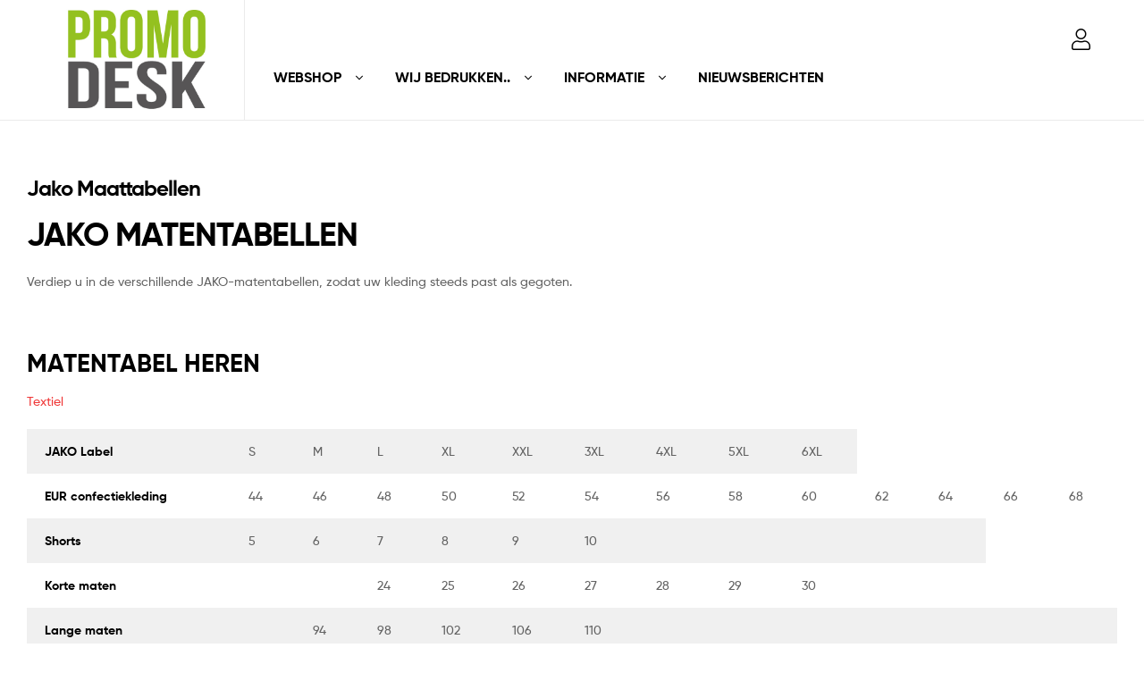

--- FILE ---
content_type: text/html; charset=UTF-8
request_url: https://promodesk.nl/jako-maattabellen/
body_size: 11115
content:
<!doctype html>
<html lang="nl-NL" class="">
<head>
<meta charset="UTF-8">
<meta name="viewport" content="width=device-width, initial-scale=1.0, user-scalable=no">
<link rel="profile" href="//gmpg.org/xfn/11">
<link rel="pingback" href="https://promodesk.nl/xmlrpc.php">
<meta name='robots' content='index, follow, max-image-preview:large, max-snippet:-1, max-video-preview:-1' />
<style>img:is([sizes="auto" i], [sizes^="auto," i]) { contain-intrinsic-size: 3000px 1500px }</style>
<link rel="dns-prefetch" href="//fonts.googleapis.com">
<link rel="dns-prefetch" href="//s.w.org">
<link rel="preload" as="font" type="font/woff2" crossorigin="anonymous" href="https://promodesk.nl/wp-content/themes/ekommart/assets/fonts/new/Gilroy-Medium.woff2">
<link rel="preload" as="font" type="font/woff2" crossorigin="anonymous" href="https://promodesk.nl/wp-content/themes/ekommart/assets/fonts/new/Gilroy-Bold.woff2">
<link rel="preload" as="font" type="font/woff2" crossorigin="anonymous" href="https://promodesk.nl/wp-content/themes/ekommart/assets/fonts/ekommart-icon.woff2">
<!-- This site is optimized with the Yoast SEO plugin v26.6 - https://yoast.com/wordpress/plugins/seo/ -->
<title>Jako Maattabellen - PROMODESK</title>
<link rel="canonical" href="https://promodesk.nl/jako-maattabellen/" />
<meta property="og:locale" content="nl_NL" />
<meta property="og:type" content="article" />
<meta property="og:title" content="Jako Maattabellen - PROMODESK" />
<meta property="og:description" content="JAKO MATENTABELLEN Verdiep u in de verschillende JAKO-matentabellen, zodat uw kleding steeds past als gegoten. MATENTABEL HEREN Textiel JAKO Label S M L XL XXL 3XL 4XL 5XL 6XL EUR confectiekleding 44 46 48 50 52 54 56 58 60 62 64 66 68 Shorts 5 6 7 8 9 10 &nbsp; &nbsp; &nbsp; &nbsp; [&hellip;]" />
<meta property="og:url" content="https://promodesk.nl/jako-maattabellen/" />
<meta property="og:site_name" content="PROMODESK" />
<meta property="article:publisher" content="https://www.facebook.com/Promodesk.nl/" />
<meta property="article:modified_time" content="2021-08-04T11:15:08+00:00" />
<meta property="og:image" content="https://promodesk.nl/wp-content/uploads/2021/02/promodesk2021.jpg" />
<meta property="og:image:width" content="500" />
<meta property="og:image:height" content="418" />
<meta property="og:image:type" content="image/jpeg" />
<meta name="twitter:card" content="summary_large_image" />
<meta name="twitter:label1" content="Geschatte leestijd" />
<meta name="twitter:data1" content="1 minuut" />
<script type="application/ld+json" class="yoast-schema-graph">{"@context":"https://schema.org","@graph":[{"@type":"WebPage","@id":"https://promodesk.nl/jako-maattabellen/","url":"https://promodesk.nl/jako-maattabellen/","name":"Jako Maattabellen - PROMODESK","isPartOf":{"@id":"https://promodesk.nl/#website"},"datePublished":"2021-08-04T11:14:12+00:00","dateModified":"2021-08-04T11:15:08+00:00","breadcrumb":{"@id":"https://promodesk.nl/jako-maattabellen/#breadcrumb"},"inLanguage":"nl-NL","potentialAction":[{"@type":"ReadAction","target":["https://promodesk.nl/jako-maattabellen/"]}]},{"@type":"BreadcrumbList","@id":"https://promodesk.nl/jako-maattabellen/#breadcrumb","itemListElement":[{"@type":"ListItem","position":1,"name":"Home","item":"https://promodesk.nl/"},{"@type":"ListItem","position":2,"name":"Jako Maattabellen"}]},{"@type":"WebSite","@id":"https://promodesk.nl/#website","url":"https://promodesk.nl/","name":"PROMODESK","description":"Sport, vrijetijd en werkkleding","publisher":{"@id":"https://promodesk.nl/#organization"},"inLanguage":"nl-NL"},{"@type":"Organization","@id":"https://promodesk.nl/#organization","name":"PROMODESK","url":"https://promodesk.nl/","logo":{"@type":"ImageObject","inLanguage":"nl-NL","@id":"https://promodesk.nl/#/schema/logo/image/","url":"https://promodesk.nl/wp-content/uploads/2021/02/promodesk2021.jpg","contentUrl":"https://promodesk.nl/wp-content/uploads/2021/02/promodesk2021.jpg","width":500,"height":418,"caption":"PROMODESK"},"image":{"@id":"https://promodesk.nl/#/schema/logo/image/"},"sameAs":["https://www.facebook.com/Promodesk.nl/"]}]}</script>
<!-- / Yoast SEO plugin. -->
<link rel='dns-prefetch' href='//stats.wp.com' />
<link rel='dns-prefetch' href='//fonts.googleapis.com' />
<link rel="alternate" type="application/rss+xml" title="PROMODESK &raquo; feed" href="https://promodesk.nl/feed/" />
<link rel="alternate" type="application/rss+xml" title="PROMODESK &raquo; reacties feed" href="https://promodesk.nl/comments/feed/" />
<!-- <link rel='stylesheet' id='wp-block-library-css' href='https://promodesk.nl/wp-includes/css/dist/block-library/style.min.css?ver=6.7.4' type='text/css' media='all' /> -->
<link rel="stylesheet" type="text/css" href="//promodesk.nl/wp-content/cache/wpfc-minified/7advk7tz/87u1c.css" media="all"/>
<style id='wp-block-library-theme-inline-css' type='text/css'>
.wp-block-audio :where(figcaption){color:#555;font-size:13px;text-align:center}.is-dark-theme .wp-block-audio :where(figcaption){color:#ffffffa6}.wp-block-audio{margin:0 0 1em}.wp-block-code{border:1px solid #ccc;border-radius:4px;font-family:Menlo,Consolas,monaco,monospace;padding:.8em 1em}.wp-block-embed :where(figcaption){color:#555;font-size:13px;text-align:center}.is-dark-theme .wp-block-embed :where(figcaption){color:#ffffffa6}.wp-block-embed{margin:0 0 1em}.blocks-gallery-caption{color:#555;font-size:13px;text-align:center}.is-dark-theme .blocks-gallery-caption{color:#ffffffa6}:root :where(.wp-block-image figcaption){color:#555;font-size:13px;text-align:center}.is-dark-theme :root :where(.wp-block-image figcaption){color:#ffffffa6}.wp-block-image{margin:0 0 1em}.wp-block-pullquote{border-bottom:4px solid;border-top:4px solid;color:currentColor;margin-bottom:1.75em}.wp-block-pullquote cite,.wp-block-pullquote footer,.wp-block-pullquote__citation{color:currentColor;font-size:.8125em;font-style:normal;text-transform:uppercase}.wp-block-quote{border-left:.25em solid;margin:0 0 1.75em;padding-left:1em}.wp-block-quote cite,.wp-block-quote footer{color:currentColor;font-size:.8125em;font-style:normal;position:relative}.wp-block-quote:where(.has-text-align-right){border-left:none;border-right:.25em solid;padding-left:0;padding-right:1em}.wp-block-quote:where(.has-text-align-center){border:none;padding-left:0}.wp-block-quote.is-large,.wp-block-quote.is-style-large,.wp-block-quote:where(.is-style-plain){border:none}.wp-block-search .wp-block-search__label{font-weight:700}.wp-block-search__button{border:1px solid #ccc;padding:.375em .625em}:where(.wp-block-group.has-background){padding:1.25em 2.375em}.wp-block-separator.has-css-opacity{opacity:.4}.wp-block-separator{border:none;border-bottom:2px solid;margin-left:auto;margin-right:auto}.wp-block-separator.has-alpha-channel-opacity{opacity:1}.wp-block-separator:not(.is-style-wide):not(.is-style-dots){width:100px}.wp-block-separator.has-background:not(.is-style-dots){border-bottom:none;height:1px}.wp-block-separator.has-background:not(.is-style-wide):not(.is-style-dots){height:2px}.wp-block-table{margin:0 0 1em}.wp-block-table td,.wp-block-table th{word-break:normal}.wp-block-table :where(figcaption){color:#555;font-size:13px;text-align:center}.is-dark-theme .wp-block-table :where(figcaption){color:#ffffffa6}.wp-block-video :where(figcaption){color:#555;font-size:13px;text-align:center}.is-dark-theme .wp-block-video :where(figcaption){color:#ffffffa6}.wp-block-video{margin:0 0 1em}:root :where(.wp-block-template-part.has-background){margin-bottom:0;margin-top:0;padding:1.25em 2.375em}
</style>
<!-- <link rel='stylesheet' id='mediaelement-css' href='https://promodesk.nl/wp-includes/js/mediaelement/mediaelementplayer-legacy.min.css?ver=4.2.17' type='text/css' media='all' /> -->
<!-- <link rel='stylesheet' id='wp-mediaelement-css' href='https://promodesk.nl/wp-includes/js/mediaelement/wp-mediaelement.min.css?ver=6.7.4' type='text/css' media='all' /> -->
<link rel="stylesheet" type="text/css" href="//promodesk.nl/wp-content/cache/wpfc-minified/fs7w6boi/87u19.css" media="all"/>
<style id='jetpack-sharing-buttons-style-inline-css' type='text/css'>
.jetpack-sharing-buttons__services-list{display:flex;flex-direction:row;flex-wrap:wrap;gap:0;list-style-type:none;margin:5px;padding:0}.jetpack-sharing-buttons__services-list.has-small-icon-size{font-size:12px}.jetpack-sharing-buttons__services-list.has-normal-icon-size{font-size:16px}.jetpack-sharing-buttons__services-list.has-large-icon-size{font-size:24px}.jetpack-sharing-buttons__services-list.has-huge-icon-size{font-size:36px}@media print{.jetpack-sharing-buttons__services-list{display:none!important}}.editor-styles-wrapper .wp-block-jetpack-sharing-buttons{gap:0;padding-inline-start:0}ul.jetpack-sharing-buttons__services-list.has-background{padding:1.25em 2.375em}
</style>
<!-- <link rel='stylesheet' id='ekommart-gutenberg-blocks-css' href='https://promodesk.nl/wp-content/themes/ekommart/assets/css/base/gutenberg-blocks.css?ver=3.2.2' type='text/css' media='all' /> -->
<link rel="stylesheet" type="text/css" href="//promodesk.nl/wp-content/cache/wpfc-minified/9iyy6492/87u19.css" media="all"/>
<style id='classic-theme-styles-inline-css' type='text/css'>
/*! This file is auto-generated */
.wp-block-button__link{color:#fff;background-color:#32373c;border-radius:9999px;box-shadow:none;text-decoration:none;padding:calc(.667em + 2px) calc(1.333em + 2px);font-size:1.125em}.wp-block-file__button{background:#32373c;color:#fff;text-decoration:none}
</style>
<style id='global-styles-inline-css' type='text/css'>
:root{--wp--preset--aspect-ratio--square: 1;--wp--preset--aspect-ratio--4-3: 4/3;--wp--preset--aspect-ratio--3-4: 3/4;--wp--preset--aspect-ratio--3-2: 3/2;--wp--preset--aspect-ratio--2-3: 2/3;--wp--preset--aspect-ratio--16-9: 16/9;--wp--preset--aspect-ratio--9-16: 9/16;--wp--preset--color--black: #000000;--wp--preset--color--cyan-bluish-gray: #abb8c3;--wp--preset--color--white: #ffffff;--wp--preset--color--pale-pink: #f78da7;--wp--preset--color--vivid-red: #cf2e2e;--wp--preset--color--luminous-vivid-orange: #ff6900;--wp--preset--color--luminous-vivid-amber: #fcb900;--wp--preset--color--light-green-cyan: #7bdcb5;--wp--preset--color--vivid-green-cyan: #00d084;--wp--preset--color--pale-cyan-blue: #8ed1fc;--wp--preset--color--vivid-cyan-blue: #0693e3;--wp--preset--color--vivid-purple: #9b51e0;--wp--preset--gradient--vivid-cyan-blue-to-vivid-purple: linear-gradient(135deg,rgba(6,147,227,1) 0%,rgb(155,81,224) 100%);--wp--preset--gradient--light-green-cyan-to-vivid-green-cyan: linear-gradient(135deg,rgb(122,220,180) 0%,rgb(0,208,130) 100%);--wp--preset--gradient--luminous-vivid-amber-to-luminous-vivid-orange: linear-gradient(135deg,rgba(252,185,0,1) 0%,rgba(255,105,0,1) 100%);--wp--preset--gradient--luminous-vivid-orange-to-vivid-red: linear-gradient(135deg,rgba(255,105,0,1) 0%,rgb(207,46,46) 100%);--wp--preset--gradient--very-light-gray-to-cyan-bluish-gray: linear-gradient(135deg,rgb(238,238,238) 0%,rgb(169,184,195) 100%);--wp--preset--gradient--cool-to-warm-spectrum: linear-gradient(135deg,rgb(74,234,220) 0%,rgb(151,120,209) 20%,rgb(207,42,186) 40%,rgb(238,44,130) 60%,rgb(251,105,98) 80%,rgb(254,248,76) 100%);--wp--preset--gradient--blush-light-purple: linear-gradient(135deg,rgb(255,206,236) 0%,rgb(152,150,240) 100%);--wp--preset--gradient--blush-bordeaux: linear-gradient(135deg,rgb(254,205,165) 0%,rgb(254,45,45) 50%,rgb(107,0,62) 100%);--wp--preset--gradient--luminous-dusk: linear-gradient(135deg,rgb(255,203,112) 0%,rgb(199,81,192) 50%,rgb(65,88,208) 100%);--wp--preset--gradient--pale-ocean: linear-gradient(135deg,rgb(255,245,203) 0%,rgb(182,227,212) 50%,rgb(51,167,181) 100%);--wp--preset--gradient--electric-grass: linear-gradient(135deg,rgb(202,248,128) 0%,rgb(113,206,126) 100%);--wp--preset--gradient--midnight: linear-gradient(135deg,rgb(2,3,129) 0%,rgb(40,116,252) 100%);--wp--preset--font-size--small: 14px;--wp--preset--font-size--medium: 23px;--wp--preset--font-size--large: 26px;--wp--preset--font-size--x-large: 42px;--wp--preset--font-size--normal: 16px;--wp--preset--font-size--huge: 37px;--wp--preset--spacing--20: 0.44rem;--wp--preset--spacing--30: 0.67rem;--wp--preset--spacing--40: 1rem;--wp--preset--spacing--50: 1.5rem;--wp--preset--spacing--60: 2.25rem;--wp--preset--spacing--70: 3.38rem;--wp--preset--spacing--80: 5.06rem;--wp--preset--shadow--natural: 6px 6px 9px rgba(0, 0, 0, 0.2);--wp--preset--shadow--deep: 12px 12px 50px rgba(0, 0, 0, 0.4);--wp--preset--shadow--sharp: 6px 6px 0px rgba(0, 0, 0, 0.2);--wp--preset--shadow--outlined: 6px 6px 0px -3px rgba(255, 255, 255, 1), 6px 6px rgba(0, 0, 0, 1);--wp--preset--shadow--crisp: 6px 6px 0px rgba(0, 0, 0, 1);}:where(.is-layout-flex){gap: 0.5em;}:where(.is-layout-grid){gap: 0.5em;}body .is-layout-flex{display: flex;}.is-layout-flex{flex-wrap: wrap;align-items: center;}.is-layout-flex > :is(*, div){margin: 0;}body .is-layout-grid{display: grid;}.is-layout-grid > :is(*, div){margin: 0;}:where(.wp-block-columns.is-layout-flex){gap: 2em;}:where(.wp-block-columns.is-layout-grid){gap: 2em;}:where(.wp-block-post-template.is-layout-flex){gap: 1.25em;}:where(.wp-block-post-template.is-layout-grid){gap: 1.25em;}.has-black-color{color: var(--wp--preset--color--black) !important;}.has-cyan-bluish-gray-color{color: var(--wp--preset--color--cyan-bluish-gray) !important;}.has-white-color{color: var(--wp--preset--color--white) !important;}.has-pale-pink-color{color: var(--wp--preset--color--pale-pink) !important;}.has-vivid-red-color{color: var(--wp--preset--color--vivid-red) !important;}.has-luminous-vivid-orange-color{color: var(--wp--preset--color--luminous-vivid-orange) !important;}.has-luminous-vivid-amber-color{color: var(--wp--preset--color--luminous-vivid-amber) !important;}.has-light-green-cyan-color{color: var(--wp--preset--color--light-green-cyan) !important;}.has-vivid-green-cyan-color{color: var(--wp--preset--color--vivid-green-cyan) !important;}.has-pale-cyan-blue-color{color: var(--wp--preset--color--pale-cyan-blue) !important;}.has-vivid-cyan-blue-color{color: var(--wp--preset--color--vivid-cyan-blue) !important;}.has-vivid-purple-color{color: var(--wp--preset--color--vivid-purple) !important;}.has-black-background-color{background-color: var(--wp--preset--color--black) !important;}.has-cyan-bluish-gray-background-color{background-color: var(--wp--preset--color--cyan-bluish-gray) !important;}.has-white-background-color{background-color: var(--wp--preset--color--white) !important;}.has-pale-pink-background-color{background-color: var(--wp--preset--color--pale-pink) !important;}.has-vivid-red-background-color{background-color: var(--wp--preset--color--vivid-red) !important;}.has-luminous-vivid-orange-background-color{background-color: var(--wp--preset--color--luminous-vivid-orange) !important;}.has-luminous-vivid-amber-background-color{background-color: var(--wp--preset--color--luminous-vivid-amber) !important;}.has-light-green-cyan-background-color{background-color: var(--wp--preset--color--light-green-cyan) !important;}.has-vivid-green-cyan-background-color{background-color: var(--wp--preset--color--vivid-green-cyan) !important;}.has-pale-cyan-blue-background-color{background-color: var(--wp--preset--color--pale-cyan-blue) !important;}.has-vivid-cyan-blue-background-color{background-color: var(--wp--preset--color--vivid-cyan-blue) !important;}.has-vivid-purple-background-color{background-color: var(--wp--preset--color--vivid-purple) !important;}.has-black-border-color{border-color: var(--wp--preset--color--black) !important;}.has-cyan-bluish-gray-border-color{border-color: var(--wp--preset--color--cyan-bluish-gray) !important;}.has-white-border-color{border-color: var(--wp--preset--color--white) !important;}.has-pale-pink-border-color{border-color: var(--wp--preset--color--pale-pink) !important;}.has-vivid-red-border-color{border-color: var(--wp--preset--color--vivid-red) !important;}.has-luminous-vivid-orange-border-color{border-color: var(--wp--preset--color--luminous-vivid-orange) !important;}.has-luminous-vivid-amber-border-color{border-color: var(--wp--preset--color--luminous-vivid-amber) !important;}.has-light-green-cyan-border-color{border-color: var(--wp--preset--color--light-green-cyan) !important;}.has-vivid-green-cyan-border-color{border-color: var(--wp--preset--color--vivid-green-cyan) !important;}.has-pale-cyan-blue-border-color{border-color: var(--wp--preset--color--pale-cyan-blue) !important;}.has-vivid-cyan-blue-border-color{border-color: var(--wp--preset--color--vivid-cyan-blue) !important;}.has-vivid-purple-border-color{border-color: var(--wp--preset--color--vivid-purple) !important;}.has-vivid-cyan-blue-to-vivid-purple-gradient-background{background: var(--wp--preset--gradient--vivid-cyan-blue-to-vivid-purple) !important;}.has-light-green-cyan-to-vivid-green-cyan-gradient-background{background: var(--wp--preset--gradient--light-green-cyan-to-vivid-green-cyan) !important;}.has-luminous-vivid-amber-to-luminous-vivid-orange-gradient-background{background: var(--wp--preset--gradient--luminous-vivid-amber-to-luminous-vivid-orange) !important;}.has-luminous-vivid-orange-to-vivid-red-gradient-background{background: var(--wp--preset--gradient--luminous-vivid-orange-to-vivid-red) !important;}.has-very-light-gray-to-cyan-bluish-gray-gradient-background{background: var(--wp--preset--gradient--very-light-gray-to-cyan-bluish-gray) !important;}.has-cool-to-warm-spectrum-gradient-background{background: var(--wp--preset--gradient--cool-to-warm-spectrum) !important;}.has-blush-light-purple-gradient-background{background: var(--wp--preset--gradient--blush-light-purple) !important;}.has-blush-bordeaux-gradient-background{background: var(--wp--preset--gradient--blush-bordeaux) !important;}.has-luminous-dusk-gradient-background{background: var(--wp--preset--gradient--luminous-dusk) !important;}.has-pale-ocean-gradient-background{background: var(--wp--preset--gradient--pale-ocean) !important;}.has-electric-grass-gradient-background{background: var(--wp--preset--gradient--electric-grass) !important;}.has-midnight-gradient-background{background: var(--wp--preset--gradient--midnight) !important;}.has-small-font-size{font-size: var(--wp--preset--font-size--small) !important;}.has-medium-font-size{font-size: var(--wp--preset--font-size--medium) !important;}.has-large-font-size{font-size: var(--wp--preset--font-size--large) !important;}.has-x-large-font-size{font-size: var(--wp--preset--font-size--x-large) !important;}
:where(.wp-block-post-template.is-layout-flex){gap: 1.25em;}:where(.wp-block-post-template.is-layout-grid){gap: 1.25em;}
:where(.wp-block-columns.is-layout-flex){gap: 2em;}:where(.wp-block-columns.is-layout-grid){gap: 2em;}
:root :where(.wp-block-pullquote){font-size: 1.5em;line-height: 1.6;}
</style>
<!-- <link rel='stylesheet' id='rs-plugin-settings-css' href='https://promodesk.nl/wp-content/plugins/revslider/public/assets/css/rs6.css?ver=6.3.6' type='text/css' media='all' /> -->
<link rel="stylesheet" type="text/css" href="//promodesk.nl/wp-content/cache/wpfc-minified/dsdrg0gd/87u19.css" media="all"/>
<style id='rs-plugin-settings-inline-css' type='text/css'>
#rs-demo-id {}
</style>
<!-- <link rel='stylesheet' id='ekommart-style-css' href='https://promodesk.nl/wp-content/themes/ekommart/style.css?ver=3.2.2' type='text/css' media='all' /> -->
<link rel="stylesheet" type="text/css" href="//promodesk.nl/wp-content/cache/wpfc-minified/2jgab3r/87u19.css" media="all"/>
<style id='ekommart-style-inline-css' type='text/css'>
.menu-mobile-nav-button,
.header-sticky .main-navigation ul > li.menu-item > a,
.header-sticky .site-header-account > a i,
.header-sticky .site-header-wishlist .header-wishlist i,
.header-sticky .site-header-cart .cart-contents::before,
.header-sticky .site-header-search > a i { color:#ffffff}
</style>
<!-- <link rel='stylesheet' id='tf-compiled-options-wdc-options-css' href='https://promodesk.nl/wp-content/uploads/titan-framework-wdc-options-css.css?ver=6.7.4' type='text/css' media='all' /> -->
<!-- <link rel='stylesheet' id='mm-compiled-options-mobmenu-css' href='https://promodesk.nl/wp-content/uploads/dynamic-mobmenu.css?ver=2.8.8-888' type='text/css' media='all' /> -->
<link rel="stylesheet" type="text/css" href="//promodesk.nl/wp-content/cache/wpfc-minified/jnnsb8ev/87u19.css" media="all"/>
<link rel='stylesheet' id='mm-google-webfont-dosis-css' href='//fonts.googleapis.com/css?family=Dosis%3Ainherit%2C400&#038;subset=latin%2Clatin-ext&#038;ver=6.7.4' type='text/css' media='all' />
<!-- <link rel='stylesheet' id='ekommart-child-style-css' href='https://promodesk.nl/wp-content/themes/ekommart-child/style.css?ver=3.2.2' type='text/css' media='all' /> -->
<!-- <link rel='stylesheet' id='cssmobmenu-icons-css' href='https://promodesk.nl/wp-content/plugins/mobile-menu/includes/css/mobmenu-icons.css?ver=6.7.4' type='text/css' media='all' /> -->
<!-- <link rel='stylesheet' id='cssmobmenu-css' href='https://promodesk.nl/wp-content/plugins/mobile-menu/includes/css/mobmenu.css?ver=2.8.8' type='text/css' media='all' /> -->
<link rel="stylesheet" type="text/css" href="//promodesk.nl/wp-content/cache/wpfc-minified/keh4wu5s/87u19.css" media="all"/>
<link rel='stylesheet' id='wdcGoogleFonts-css' href='//fonts.googleapis.com/css?family=Poppins%3A300&#038;ver=6.7.4' type='text/css' media='all' />
<script src='//promodesk.nl/wp-content/cache/wpfc-minified/fqa0692j/88cah.js' type="text/javascript"></script>
<!-- <script type="text/javascript" src="https://promodesk.nl/wp-includes/js/jquery/jquery.min.js?ver=3.7.1" id="jquery-core-js"></script> -->
<!-- <script type="text/javascript" src="https://promodesk.nl/wp-includes/js/jquery/jquery-migrate.min.js?ver=3.4.1" id="jquery-migrate-js"></script> -->
<!-- <script type="text/javascript" src="https://promodesk.nl/wp-content/plugins/revslider/public/assets/js/rbtools.min.js?ver=6.3.6" id="tp-tools-js"></script> -->
<!-- <script type="text/javascript" src="https://promodesk.nl/wp-content/plugins/revslider/public/assets/js/rs6.min.js?ver=6.3.6" id="revmin-js"></script> -->
<!-- <script type="text/javascript" src="https://promodesk.nl/wp-content/plugins/mobile-menu/includes/js/mobmenu.js?ver=2.8.8" id="mobmenujs-js"></script> -->
<link rel="https://api.w.org/" href="https://promodesk.nl/wp-json/" /><link rel="alternate" title="JSON" type="application/json" href="https://promodesk.nl/wp-json/wp/v2/pages/15696" /><link rel="EditURI" type="application/rsd+xml" title="RSD" href="https://promodesk.nl/xmlrpc.php?rsd" />
<meta name="generator" content="WordPress 6.7.4" />
<link rel='shortlink' href='https://promodesk.nl/?p=15696' />
<link rel="alternate" title="oEmbed (JSON)" type="application/json+oembed" href="https://promodesk.nl/wp-json/oembed/1.0/embed?url=https%3A%2F%2Fpromodesk.nl%2Fjako-maattabellen%2F" />
<link rel="alternate" title="oEmbed (XML)" type="text/xml+oembed" href="https://promodesk.nl/wp-json/oembed/1.0/embed?url=https%3A%2F%2Fpromodesk.nl%2Fjako-maattabellen%2F&#038;format=xml" />
<style>img#wpstats{display:none}</style>
<meta name="generator" content="Elementor 3.34.0; features: additional_custom_breakpoints; settings: css_print_method-external, google_font-enabled, font_display-auto">
<style>
.e-con.e-parent:nth-of-type(n+4):not(.e-lazyloaded):not(.e-no-lazyload),
.e-con.e-parent:nth-of-type(n+4):not(.e-lazyloaded):not(.e-no-lazyload) * {
background-image: none !important;
}
@media screen and (max-height: 1024px) {
.e-con.e-parent:nth-of-type(n+3):not(.e-lazyloaded):not(.e-no-lazyload),
.e-con.e-parent:nth-of-type(n+3):not(.e-lazyloaded):not(.e-no-lazyload) * {
background-image: none !important;
}
}
@media screen and (max-height: 640px) {
.e-con.e-parent:nth-of-type(n+2):not(.e-lazyloaded):not(.e-no-lazyload),
.e-con.e-parent:nth-of-type(n+2):not(.e-lazyloaded):not(.e-no-lazyload) * {
background-image: none !important;
}
}
</style>
<meta name="generator" content="Powered by Slider Revolution 6.3.6 - responsive, Mobile-Friendly Slider Plugin for WordPress with comfortable drag and drop interface." />
<link rel="icon" href="https://promodesk.nl/wp-content/uploads/2024/06/promodesk-icon-150x150.png" sizes="32x32" />
<link rel="icon" href="https://promodesk.nl/wp-content/uploads/2024/06/promodesk-icon-300x300.png" sizes="192x192" />
<link rel="apple-touch-icon" href="https://promodesk.nl/wp-content/uploads/2024/06/promodesk-icon-300x300.png" />
<meta name="msapplication-TileImage" content="https://promodesk.nl/wp-content/uploads/2024/06/promodesk-icon-300x300.png" />
<script type="text/javascript">function setREVStartSize(e){
//window.requestAnimationFrame(function() {				 
window.RSIW = window.RSIW===undefined ? window.innerWidth : window.RSIW;	
window.RSIH = window.RSIH===undefined ? window.innerHeight : window.RSIH;	
try {								
var pw = document.getElementById(e.c).parentNode.offsetWidth,
newh;
pw = pw===0 || isNaN(pw) ? window.RSIW : pw;
e.tabw = e.tabw===undefined ? 0 : parseInt(e.tabw);
e.thumbw = e.thumbw===undefined ? 0 : parseInt(e.thumbw);
e.tabh = e.tabh===undefined ? 0 : parseInt(e.tabh);
e.thumbh = e.thumbh===undefined ? 0 : parseInt(e.thumbh);
e.tabhide = e.tabhide===undefined ? 0 : parseInt(e.tabhide);
e.thumbhide = e.thumbhide===undefined ? 0 : parseInt(e.thumbhide);
e.mh = e.mh===undefined || e.mh=="" || e.mh==="auto" ? 0 : parseInt(e.mh,0);		
if(e.layout==="fullscreen" || e.l==="fullscreen") 						
newh = Math.max(e.mh,window.RSIH);					
else{					
e.gw = Array.isArray(e.gw) ? e.gw : [e.gw];
for (var i in e.rl) if (e.gw[i]===undefined || e.gw[i]===0) e.gw[i] = e.gw[i-1];					
e.gh = e.el===undefined || e.el==="" || (Array.isArray(e.el) && e.el.length==0)? e.gh : e.el;
e.gh = Array.isArray(e.gh) ? e.gh : [e.gh];
for (var i in e.rl) if (e.gh[i]===undefined || e.gh[i]===0) e.gh[i] = e.gh[i-1];
var nl = new Array(e.rl.length),
ix = 0,						
sl;					
e.tabw = e.tabhide>=pw ? 0 : e.tabw;
e.thumbw = e.thumbhide>=pw ? 0 : e.thumbw;
e.tabh = e.tabhide>=pw ? 0 : e.tabh;
e.thumbh = e.thumbhide>=pw ? 0 : e.thumbh;					
for (var i in e.rl) nl[i] = e.rl[i]<window.RSIW ? 0 : e.rl[i];
sl = nl[0];									
for (var i in nl) if (sl>nl[i] && nl[i]>0) { sl = nl[i]; ix=i;}															
var m = pw>(e.gw[ix]+e.tabw+e.thumbw) ? 1 : (pw-(e.tabw+e.thumbw)) / (e.gw[ix]);					
newh =  (e.gh[ix] * m) + (e.tabh + e.thumbh);
}				
if(window.rs_init_css===undefined) window.rs_init_css = document.head.appendChild(document.createElement("style"));					
document.getElementById(e.c).height = newh+"px";
window.rs_init_css.innerHTML += "#"+e.c+"_wrapper { height: "+newh+"px }";				
} catch(e){
console.log("Failure at Presize of Slider:" + e)
}					   
//});
};</script>
</head>
<body class="page-template-default page page-id-15696 wp-custom-logo wp-embed-responsive chrome no-wc-breadcrumb ekommart-full-width-content mob-menu-slideout-over elementor-default elementor-kit-3735">
<div id="page" class="hfeed site">
<header id="masthead" class="site-header header-1" role="banner" style="">
<div class="header-container container">
<div class="header-left">
<div class="site-branding">
<a href="https://promodesk.nl/" class="custom-logo-link" rel="home"><img width="500" height="418" src="https://promodesk.nl/wp-content/uploads/2021/02/promodesk2021.jpg" class="custom-logo" alt="PROMODESK" decoding="async" srcset="https://promodesk.nl/wp-content/uploads/2021/02/promodesk2021.jpg 500w, https://promodesk.nl/wp-content/uploads/2021/02/promodesk2021-300x251.jpg 300w" sizes="(max-width: 500px) 100vw, 500px" /></a>        <div class="site-branding-text">
<p class="site-title"><a href="https://promodesk.nl/"
rel="home">PROMODESK</a></p>
<p class="site-description">Sport, vrijetijd en werkkleding</p>
</div><!-- .site-branding-text -->
</div>
<a href="#" class="menu-mobile-nav-button">
<span class="toggle-text screen-reader-text">Menu</span>
<i class="ekommart-icon-bars"></i>
</a>
</div>
<div class="header-right desktop-hide-down">
<div class="col-fluid d-flex">
<div class="site-search">
</div>
<div class="header-group-action">
<div class="site-header-account">
<a href="https://promodesk.nl/wp-login.php"><i class="ekommart-icon-user"></i></a>
<div class="account-dropdown">
</div>
</div>
</div>
</div>
<div class="col-fluid">
<nav class="main-navigation" role="navigation" aria-label="Primary Navigation">
<div class="primary-navigation"><ul id="menu-ekommart-main-menu" class="menu"><li id="menu-item-17263" class="menu-item menu-item-type-custom menu-item-object-custom menu-item-has-children menu-item-17263"><a>WEBSHOP</a>
<ul class="sub-menu">
<li id="menu-item-17258" class="menu-item menu-item-type-custom menu-item-object-custom menu-item-17258"><a target="_blank" href="https://promodesk.sowebshop.com/sowebshop/homme-224.html">HEREN</a></li>
<li id="menu-item-17259" class="menu-item menu-item-type-custom menu-item-object-custom menu-item-17259"><a target="_blank" href="https://promodesk.sowebshop.com/sowebshop/femme-224.html">DAMES</a></li>
<li id="menu-item-17261" class="menu-item menu-item-type-custom menu-item-object-custom menu-item-17261"><a target="_blank" href="https://promodesk.sowebshop.com/sowebshop/enfants-bebes-224.html">KIND &#038; BABY</a></li>
<li id="menu-item-17260" class="menu-item menu-item-type-custom menu-item-object-custom menu-item-17260"><a target="_blank" href="https://promodesk.sowebshop.com/sowebshop/activites-professionnelles-224.html">WORKWEAR</a></li>
<li id="menu-item-17264" class="menu-item menu-item-type-custom menu-item-object-custom menu-item-17264"><a target="_blank" href="https://promodesk.sowebshop.com/sowebshop/sport-224.html">SPORT</a></li>
<li id="menu-item-17274" class="menu-item menu-item-type-custom menu-item-object-custom menu-item-17274"><a target="_blank" href="https://www.jako.be/nl/team/promodesk_jako_aanbod/?item_source=12460">SPORT (JAKO)</a></li>
<li id="menu-item-17266" class="menu-item menu-item-type-custom menu-item-object-custom menu-item-17266"><a target="_blank" href="https://promodesk.sowebshop.com/sowebshop/bio-224.html">ORGANIC / BIO</a></li>
<li id="menu-item-17273" class="menu-item menu-item-type-custom menu-item-object-custom menu-item-17273"><a target="_blank" href="https://promodesk.sowebshop.com/sowebshop/nolabel.html">NO LABEL</a></li>
<li id="menu-item-17267" class="menu-item menu-item-type-custom menu-item-object-custom menu-item-17267"><a target="_blank" href="https://promodesk.sowebshop.com/sowebshop/bagagerie-224.html">TASSEN</a></li>
<li id="menu-item-17268" class="menu-item menu-item-type-custom menu-item-object-custom menu-item-has-children menu-item-17268"><a>ACCESSOIRES</a>
<ul class="sub-menu">
<li id="menu-item-17269" class="menu-item menu-item-type-custom menu-item-object-custom menu-item-17269"><a target="_blank" href="https://promodesk.sowebshop.com/sowebshop/accessoires-224/parapluie.html">PARAPLU</a></li>
<li id="menu-item-17270" class="menu-item menu-item-type-custom menu-item-object-custom menu-item-17270"><a target="_blank" href="https://promodesk.sowebshop.com/sowebshop/accessoires-224/gants.html">HANDSCHOENEN</a></li>
<li id="menu-item-17271" class="menu-item menu-item-type-custom menu-item-object-custom menu-item-17271"><a target="_blank" href="https://promodesk.sowebshop.com/sowebshop/accessoires-224/headwear.html">PETTEN EN MUTSEN</a></li>
<li id="menu-item-17272" class="menu-item menu-item-type-custom menu-item-object-custom menu-item-17272"><a target="_blank" href="https://promodesk.sowebshop.com/sowebshop/accessoires-224/gourde-bouteille-et-porte-bouteille.html">FLESSEN EN FLESHOUDERS</a></li>
</ul>
</li>
</ul>
</li>
<li id="menu-item-16725" class="menu-item menu-item-type-custom menu-item-object-custom menu-item-has-children menu-item-16725"><a>WIJ BEDRUKKEN..</a>
<ul class="sub-menu">
<li id="menu-item-16960" class="menu-item menu-item-type-post_type menu-item-object-page menu-item-16960"><a href="https://promodesk.nl/textielbedrukken/">Textielbedrukken</a></li>
<li id="menu-item-16949" class="menu-item menu-item-type-post_type menu-item-object-page menu-item-16949"><a href="https://promodesk.nl/spandoeken/">Spandoeken</a></li>
<li id="menu-item-16961" class="menu-item menu-item-type-post_type menu-item-object-page menu-item-16961"><a href="https://promodesk.nl/stickers-en-belettering/">Stickers en Belettering</a></li>
<li id="menu-item-16974" class="menu-item menu-item-type-post_type menu-item-object-page menu-item-16974"><a href="https://promodesk.nl/canvas/">Canvas</a></li>
<li id="menu-item-16948" class="menu-item menu-item-type-post_type menu-item-object-page menu-item-16948"><a href="https://promodesk.nl/vlaggen/">Vlaggen</a></li>
<li id="menu-item-16975" class="menu-item menu-item-type-post_type menu-item-object-page menu-item-16975"><a href="https://promodesk.nl/posters/">Posters</a></li>
</ul>
</li>
<li id="menu-item-15942" class="menu-item menu-item-type-custom menu-item-object-custom menu-item-has-children menu-item-15942"><a>INFORMATIE</a>
<ul class="sub-menu">
<li id="menu-item-16989" class="menu-item menu-item-type-post_type menu-item-object-page menu-item-16989"><a href="https://promodesk.nl/aanleveren-bestanden-2/">AANLEVEREN BESTANDEN</a></li>
<li id="menu-item-16908" class="menu-item menu-item-type-post_type menu-item-object-page menu-item-16908"><a href="https://promodesk.nl/prijslijst/">PRIJSLIJST</a></li>
<li id="menu-item-16917" class="menu-item menu-item-type-post_type menu-item-object-page menu-item-16917"><a href="https://promodesk.nl/bedrijfsinformatie/">BEDRIJFSINFORMATIE</a></li>
</ul>
</li>
<li id="menu-item-17333" class="menu-item menu-item-type-custom menu-item-object-custom menu-item-17333"><a href="https://promodesk.nl/category/nieuws/">NIEUWSBERICHTEN</a></li>
</ul></div>        </nav>
</div>
</div>
</div>
</header><!-- #masthead -->
<div class="header-sticky">
<div class="col-full">
<div class="header-group-layout">
<div class="site-branding">
<a href="https://promodesk.nl/" class="custom-logo-link" rel="home"><img width="500" height="418" src="https://promodesk.nl/wp-content/uploads/2021/02/promodesk2021.jpg" class="custom-logo" alt="PROMODESK" decoding="async" srcset="https://promodesk.nl/wp-content/uploads/2021/02/promodesk2021.jpg 500w, https://promodesk.nl/wp-content/uploads/2021/02/promodesk2021-300x251.jpg 300w" sizes="(max-width: 500px) 100vw, 500px" /></a>        <div class="site-branding-text">
<p class="site-title"><a href="https://promodesk.nl/"
rel="home">PROMODESK</a></p>
<p class="site-description">Sport, vrijetijd en werkkleding</p>
</div><!-- .site-branding-text -->
</div>
<nav class="main-navigation" role="navigation" aria-label="Primary Navigation">
<div class="primary-navigation"><ul id="menu-ekommart-main-menu-1" class="menu"><li class="menu-item menu-item-type-custom menu-item-object-custom menu-item-has-children menu-item-17263"><a>WEBSHOP</a>
<ul class="sub-menu">
<li class="menu-item menu-item-type-custom menu-item-object-custom menu-item-17258"><a target="_blank" href="https://promodesk.sowebshop.com/sowebshop/homme-224.html">HEREN</a></li>
<li class="menu-item menu-item-type-custom menu-item-object-custom menu-item-17259"><a target="_blank" href="https://promodesk.sowebshop.com/sowebshop/femme-224.html">DAMES</a></li>
<li class="menu-item menu-item-type-custom menu-item-object-custom menu-item-17261"><a target="_blank" href="https://promodesk.sowebshop.com/sowebshop/enfants-bebes-224.html">KIND &#038; BABY</a></li>
<li class="menu-item menu-item-type-custom menu-item-object-custom menu-item-17260"><a target="_blank" href="https://promodesk.sowebshop.com/sowebshop/activites-professionnelles-224.html">WORKWEAR</a></li>
<li class="menu-item menu-item-type-custom menu-item-object-custom menu-item-17264"><a target="_blank" href="https://promodesk.sowebshop.com/sowebshop/sport-224.html">SPORT</a></li>
<li class="menu-item menu-item-type-custom menu-item-object-custom menu-item-17274"><a target="_blank" href="https://www.jako.be/nl/team/promodesk_jako_aanbod/?item_source=12460">SPORT (JAKO)</a></li>
<li class="menu-item menu-item-type-custom menu-item-object-custom menu-item-17266"><a target="_blank" href="https://promodesk.sowebshop.com/sowebshop/bio-224.html">ORGANIC / BIO</a></li>
<li class="menu-item menu-item-type-custom menu-item-object-custom menu-item-17273"><a target="_blank" href="https://promodesk.sowebshop.com/sowebshop/nolabel.html">NO LABEL</a></li>
<li class="menu-item menu-item-type-custom menu-item-object-custom menu-item-17267"><a target="_blank" href="https://promodesk.sowebshop.com/sowebshop/bagagerie-224.html">TASSEN</a></li>
<li class="menu-item menu-item-type-custom menu-item-object-custom menu-item-has-children menu-item-17268"><a>ACCESSOIRES</a>
<ul class="sub-menu">
<li class="menu-item menu-item-type-custom menu-item-object-custom menu-item-17269"><a target="_blank" href="https://promodesk.sowebshop.com/sowebshop/accessoires-224/parapluie.html">PARAPLU</a></li>
<li class="menu-item menu-item-type-custom menu-item-object-custom menu-item-17270"><a target="_blank" href="https://promodesk.sowebshop.com/sowebshop/accessoires-224/gants.html">HANDSCHOENEN</a></li>
<li class="menu-item menu-item-type-custom menu-item-object-custom menu-item-17271"><a target="_blank" href="https://promodesk.sowebshop.com/sowebshop/accessoires-224/headwear.html">PETTEN EN MUTSEN</a></li>
<li class="menu-item menu-item-type-custom menu-item-object-custom menu-item-17272"><a target="_blank" href="https://promodesk.sowebshop.com/sowebshop/accessoires-224/gourde-bouteille-et-porte-bouteille.html">FLESSEN EN FLESHOUDERS</a></li>
</ul>
</li>
</ul>
</li>
<li class="menu-item menu-item-type-custom menu-item-object-custom menu-item-has-children menu-item-16725"><a>WIJ BEDRUKKEN..</a>
<ul class="sub-menu">
<li class="menu-item menu-item-type-post_type menu-item-object-page menu-item-16960"><a href="https://promodesk.nl/textielbedrukken/">Textielbedrukken</a></li>
<li class="menu-item menu-item-type-post_type menu-item-object-page menu-item-16949"><a href="https://promodesk.nl/spandoeken/">Spandoeken</a></li>
<li class="menu-item menu-item-type-post_type menu-item-object-page menu-item-16961"><a href="https://promodesk.nl/stickers-en-belettering/">Stickers en Belettering</a></li>
<li class="menu-item menu-item-type-post_type menu-item-object-page menu-item-16974"><a href="https://promodesk.nl/canvas/">Canvas</a></li>
<li class="menu-item menu-item-type-post_type menu-item-object-page menu-item-16948"><a href="https://promodesk.nl/vlaggen/">Vlaggen</a></li>
<li class="menu-item menu-item-type-post_type menu-item-object-page menu-item-16975"><a href="https://promodesk.nl/posters/">Posters</a></li>
</ul>
</li>
<li class="menu-item menu-item-type-custom menu-item-object-custom menu-item-has-children menu-item-15942"><a>INFORMATIE</a>
<ul class="sub-menu">
<li class="menu-item menu-item-type-post_type menu-item-object-page menu-item-16989"><a href="https://promodesk.nl/aanleveren-bestanden-2/">AANLEVEREN BESTANDEN</a></li>
<li class="menu-item menu-item-type-post_type menu-item-object-page menu-item-16908"><a href="https://promodesk.nl/prijslijst/">PRIJSLIJST</a></li>
<li class="menu-item menu-item-type-post_type menu-item-object-page menu-item-16917"><a href="https://promodesk.nl/bedrijfsinformatie/">BEDRIJFSINFORMATIE</a></li>
</ul>
</li>
<li class="menu-item menu-item-type-custom menu-item-object-custom menu-item-17333"><a href="https://promodesk.nl/category/nieuws/">NIEUWSBERICHTEN</a></li>
</ul></div>        </nav>
<div class="header-group-action desktop-hide-down">
<div class="site-header-search">
<a href="#" class="button-search-popup"><i class="ekommart-icon-search"></i></a>
</div>
<div class="site-header-account">
<a href="https://promodesk.nl/wp-login.php"><i class="ekommart-icon-user"></i></a>
<div class="account-dropdown">
</div>
</div>
</div>
<a href="#" class="menu-mobile-nav-button">
<span class="toggle-text screen-reader-text">Menu</span>
<i class="ekommart-icon-bars"></i>
</a>
</div>
</div>
</div>
<div id="content" class="site-content" tabindex="-1">
<div class="col-full">
<div id="primary">
<main id="main" class="site-main" role="main">
<article id="post-15696" class="post-15696 page type-page status-publish hentry">
<header class="entry-header">
<h1 class="entry-title">Jako Maattabellen</h1>        </header><!-- .entry-header -->
<div class="entry-content">
<h1 class="wp-block-heading">JAKO MATENTABELLEN</h1>
<p>Verdiep u in de verschillende JAKO-matentabellen, zodat uw kleding steeds past als gegoten.</p>
<h2 class="wp-block-heading">MATENTABEL HEREN</h2>
<p><a href="https://b2b.jako.de/b2b/nl/service/maattabel/#tab0">Textiel</a></p>
<figure class="wp-block-table is-style-stripes"><table><tbody><tr><td><strong>JAKO Label</strong></td><td>S</td><td>M</td><td>L</td><td>XL</td><td>XXL</td><td>3XL</td><td>4XL</td><td>5XL</td><td>6XL</td></tr><tr><td><strong>EUR confectiekleding</strong></td><td>44</td><td>46</td><td>48</td><td>50</td><td>52</td><td>54</td><td>56</td><td>58</td><td>60</td><td>62</td><td>64</td><td>66</td><td>68</td></tr><tr><td><strong>Shorts</strong></td><td>5</td><td>6</td><td>7</td><td>8</td><td>9</td><td>10</td><td>&nbsp;</td><td>&nbsp;</td><td>&nbsp;</td><td>&nbsp;</td><td>&nbsp;</td></tr><tr><td><strong>Korte maten</strong></td><td>&nbsp;</td><td>&nbsp;</td><td>24</td><td>25</td><td>26</td><td>27</td><td>28</td><td>29</td><td>30</td><td>&nbsp;</td><td>&nbsp;</td><td>&nbsp;</td><td>&nbsp;</td></tr><tr><td><strong>Lange maten</strong></td><td>&nbsp;</td><td>94</td><td>98</td><td>102</td><td>106</td><td>110</td><td>&nbsp;</td><td>&nbsp;</td><td>&nbsp;</td><td>&nbsp;</td><td>&nbsp;</td><td>&nbsp;</td><td>&nbsp;</td></tr></tbody></table></figure>
<h2 class="wp-block-heading">MATENTABEL DAMES</h2>
<p><a href="https://b2b.jako.de/b2b/nl/service/maattabel/#tab0">Textiel</a></p>
<figure class="wp-block-table is-style-stripes"><table><tbody><tr><td><strong>JAKO Label</strong></td><td>34</td><td>36</td><td>38</td><td>40</td><td>42</td><td>44</td><td>46</td><td>48</td></tr><tr><td><strong>INT confectiekleding</strong></td><td>XS</td><td>S</td><td>M</td><td>L</td><td>XL</td><td>XXL</td></tr><tr><td><strong>Korte maten</strong></td><td>&nbsp;</td><td>18</td><td>19</td><td>20</td><td>21</td><td>22</td><td>23</td><td>&nbsp;</td></tr><tr><td><strong>Lange maten</strong></td><td>&nbsp;</td><td>&nbsp;</td><td>76</td><td>80</td><td>84</td><td>88</td><td>&nbsp;</td><td>&nbsp;</td></tr><tr></tr></tbody></table></figure>
<h2 class="wp-block-heading">MATENTABEL KINDEREN</h2>
<p><a href="https://b2b.jako.de/b2b/nl/service/maattabel/#tab0">Textiel</a></p>
<figure class="wp-block-table is-style-stripes"><table><tbody><tr><td><strong>JAKO Label</strong></td><td>104</td><td>110</td><td>116</td><td>122</td><td>128</td><td>134</td><td>140</td><td>146</td><td>152</td><td>158</td><td>164</td></tr><tr><td><strong>INT confectiekleding</strong></td><td>&nbsp;</td><td>&nbsp;</td><td>&nbsp;</td><td>&nbsp;</td><td>&nbsp;</td><td>&nbsp;</td><td>3XS</td><td>XXS</td><td>XS</td></tr><tr><td><strong>Shorts</strong></td><td>0</td><td>1</td><td>2</td><td>3</td><td>4</td><td>5</td></tr><tr><td><strong>Leeftijd</strong></td><td>3-4</td><td>4-5</td><td>5-6</td><td>6-7</td><td>7-8</td><td>8-9</td><td>9-10</td><td>10-11</td><td>11-12</td><td>12-13</td><td>13-14</td></tr><tr></tr></tbody></table></figure>
<h2 class="wp-block-heading">MATENTABEL ACCESSOIRES</h2>
<p><a href="https://b2b.jako.de/b2b/nl/service/maattabel/#tab0">Handschoenen</a></p>
<figure class="wp-block-table is-style-stripes"><table><tbody><tr><td><strong>Afmeting</strong></td><td><strong>Handbreedte</strong></td></tr><tr><td>4</td><td>5,6 cm</td></tr><tr><td>5</td><td>6,3 cm</td></tr><tr><td>6</td><td>6,9 cm</td></tr><tr><td>6,5</td><td>7,4 cm</td></tr><tr><td>7</td><td>7,9 cm</td></tr><tr><td>7,5</td><td>8,2 cm</td></tr><tr><td>8</td><td>8,5 cm</td></tr><tr><td>8,5</td><td>8,9 cm</td></tr><tr><td>9</td><td>9,2 cm</td></tr><tr><td>9,5</td><td>9,5 cm</td></tr><tr><td>10</td><td>9,8 cm</td></tr><tr><td>10,5</td><td>10,1 cm</td></tr><tr><td>11</td><td>10,4 cm</td></tr><tr><td>11,5</td><td>10,7 cm</td></tr><tr><td>12</td><td>11 cm</td></tr></tbody></table></figure>
</div><!-- .entry-content -->
</article><!-- #post-## -->
</main><!-- #main -->
</div><!-- #primary -->

</div><!-- .col-full -->
</div><!-- #content -->
<footer id="colophon" class="site-footer" role="contentinfo">
<div class="copyright-bar">
<div class="container">
<div class="row  align-items-center">
<div class="column-12">
<div class="site-info">
Copyright &copy; 2025 <a class="site-url" href="https://promodesk.nl">PROMODESK</a>. All Rights Reserved.        </div><!-- .site-info -->
</div>
</div>
</div>
</div>
</footer><!-- #colophon -->
</div><!-- #page -->
<div class="account-wrap" style="display: none;">
<div class="account-inner ">
<div class="login-form-head">
<span class="login-form-title">Sign in</span>
<span class="pull-right">
<a class="register-link" href="https://promodesk.nl/wp-login.php?action=register"
title="Register">Create an Account</a>
</span>
</div>
<form class="ekommart-login-form-ajax" data-toggle="validator">
<p>
<label>Username or email <span class="required">*</span></label>
<input name="username" type="text" required placeholder="Username">
</p>
<p>
<label>Password <span class="required">*</span></label>
<input name="password" type="password" required placeholder="Password">
</p>
<button type="submit" data-button-action class="btn btn-primary btn-block w-100 mt-1">Login</button>
<input type="hidden" name="action" value="ekommart_login">
<input type="hidden" id="security-login" name="security-login" value="d369558d27" /><input type="hidden" name="_wp_http_referer" value="/jako-maattabellen/" />        </form>
<div class="login-form-bottom">
<a href="https://promodesk.nl/wp-login.php?action=lostpassword&redirect_to=https%3A%2F%2Fpromodesk.nl%2Fjako-maattabellen%2F" class="lostpass-link" title="Lost your password?">Lost your password?</a>
</div>
</div>
</div>
<div class="ekommart-mobile-nav">
<a href="#" class="mobile-nav-close"><i class="ekommart-icon-times"></i></a>
<nav class="mobile-navigation" aria-label="Mobile Navigation">
<div class="handheld-navigation"><ul id="menu-ekommart-main-menu-2" class="menu"><li class="menu-item menu-item-type-custom menu-item-object-custom menu-item-has-children menu-item-17263"><a>WEBSHOP</a>
<ul class="sub-menu">
<li class="menu-item menu-item-type-custom menu-item-object-custom menu-item-17258"><a target="_blank" href="https://promodesk.sowebshop.com/sowebshop/homme-224.html">HEREN</a></li>
<li class="menu-item menu-item-type-custom menu-item-object-custom menu-item-17259"><a target="_blank" href="https://promodesk.sowebshop.com/sowebshop/femme-224.html">DAMES</a></li>
<li class="menu-item menu-item-type-custom menu-item-object-custom menu-item-17261"><a target="_blank" href="https://promodesk.sowebshop.com/sowebshop/enfants-bebes-224.html">KIND &#038; BABY</a></li>
<li class="menu-item menu-item-type-custom menu-item-object-custom menu-item-17260"><a target="_blank" href="https://promodesk.sowebshop.com/sowebshop/activites-professionnelles-224.html">WORKWEAR</a></li>
<li class="menu-item menu-item-type-custom menu-item-object-custom menu-item-17264"><a target="_blank" href="https://promodesk.sowebshop.com/sowebshop/sport-224.html">SPORT</a></li>
<li class="menu-item menu-item-type-custom menu-item-object-custom menu-item-17274"><a target="_blank" href="https://www.jako.be/nl/team/promodesk_jako_aanbod/?item_source=12460">SPORT (JAKO)</a></li>
<li class="menu-item menu-item-type-custom menu-item-object-custom menu-item-17266"><a target="_blank" href="https://promodesk.sowebshop.com/sowebshop/bio-224.html">ORGANIC / BIO</a></li>
<li class="menu-item menu-item-type-custom menu-item-object-custom menu-item-17273"><a target="_blank" href="https://promodesk.sowebshop.com/sowebshop/nolabel.html">NO LABEL</a></li>
<li class="menu-item menu-item-type-custom menu-item-object-custom menu-item-17267"><a target="_blank" href="https://promodesk.sowebshop.com/sowebshop/bagagerie-224.html">TASSEN</a></li>
<li class="menu-item menu-item-type-custom menu-item-object-custom menu-item-has-children menu-item-17268"><a>ACCESSOIRES</a>
<ul class="sub-menu">
<li class="menu-item menu-item-type-custom menu-item-object-custom menu-item-17269"><a target="_blank" href="https://promodesk.sowebshop.com/sowebshop/accessoires-224/parapluie.html">PARAPLU</a></li>
<li class="menu-item menu-item-type-custom menu-item-object-custom menu-item-17270"><a target="_blank" href="https://promodesk.sowebshop.com/sowebshop/accessoires-224/gants.html">HANDSCHOENEN</a></li>
<li class="menu-item menu-item-type-custom menu-item-object-custom menu-item-17271"><a target="_blank" href="https://promodesk.sowebshop.com/sowebshop/accessoires-224/headwear.html">PETTEN EN MUTSEN</a></li>
<li class="menu-item menu-item-type-custom menu-item-object-custom menu-item-17272"><a target="_blank" href="https://promodesk.sowebshop.com/sowebshop/accessoires-224/gourde-bouteille-et-porte-bouteille.html">FLESSEN EN FLESHOUDERS</a></li>
</ul>
</li>
</ul>
</li>
<li class="menu-item menu-item-type-custom menu-item-object-custom menu-item-has-children menu-item-16725"><a>WIJ BEDRUKKEN..</a>
<ul class="sub-menu">
<li class="menu-item menu-item-type-post_type menu-item-object-page menu-item-16960"><a href="https://promodesk.nl/textielbedrukken/">Textielbedrukken</a></li>
<li class="menu-item menu-item-type-post_type menu-item-object-page menu-item-16949"><a href="https://promodesk.nl/spandoeken/">Spandoeken</a></li>
<li class="menu-item menu-item-type-post_type menu-item-object-page menu-item-16961"><a href="https://promodesk.nl/stickers-en-belettering/">Stickers en Belettering</a></li>
<li class="menu-item menu-item-type-post_type menu-item-object-page menu-item-16974"><a href="https://promodesk.nl/canvas/">Canvas</a></li>
<li class="menu-item menu-item-type-post_type menu-item-object-page menu-item-16948"><a href="https://promodesk.nl/vlaggen/">Vlaggen</a></li>
<li class="menu-item menu-item-type-post_type menu-item-object-page menu-item-16975"><a href="https://promodesk.nl/posters/">Posters</a></li>
</ul>
</li>
<li class="menu-item menu-item-type-custom menu-item-object-custom menu-item-has-children menu-item-15942"><a>INFORMATIE</a>
<ul class="sub-menu">
<li class="menu-item menu-item-type-post_type menu-item-object-page menu-item-16989"><a href="https://promodesk.nl/aanleveren-bestanden-2/">AANLEVEREN BESTANDEN</a></li>
<li class="menu-item menu-item-type-post_type menu-item-object-page menu-item-16908"><a href="https://promodesk.nl/prijslijst/">PRIJSLIJST</a></li>
<li class="menu-item menu-item-type-post_type menu-item-object-page menu-item-16917"><a href="https://promodesk.nl/bedrijfsinformatie/">BEDRIJFSINFORMATIE</a></li>
</ul>
</li>
<li class="menu-item menu-item-type-custom menu-item-object-custom menu-item-17333"><a href="https://promodesk.nl/category/nieuws/">NIEUWSBERICHTEN</a></li>
</ul></div>        </nav>
<div class="ekommart-social">
<ul>
</ul>
</div>
</div>
<div class="ekommart-overlay"></div>
<div class="site-search-popup">
<div class="site-search-popup-wrap">
<a href="#" class="site-search-popup-close"><i class="ekommart-icon-times-circle"></i></a>
<div class="site-search">
</div>
</div>
</div>
<script id="mcjs">!function(c,h,i,m,p){m=c.createElement(h),p=c.getElementsByTagName(h)[0],m.async=1,m.src=i,p.parentNode.insertBefore(m,p)}(document,"script","https://chimpstatic.com/mcjs-connected/js/users/d9841ebc7a55e5cfaf5bbb04a/94dac4196de86216700aea910.js");</script><div class="mobmenu-overlay"></div><div class="mob-menu-header-holder mobmenu"  data-menu-display="mob-menu-slideout-over" data-open-icon="down-open" data-close-icon="up-open"><div  class="mobmenul-container"><a href="#" class="mobmenu-left-bt mobmenu-trigger-action" data-panel-target="mobmenu-left-panel" aria-label="Linker menu knop"><i class="mob-icon-menu mob-menu-icon"></i><i class="mob-icon-cancel-1 mob-cancel-button"></i></a></div><div class="mob-menu-logo-holder"><a href="https://promodesk.nl" class="headertext"><span>PROMODESK</span></a></div><div class="mobmenur-container"></div></div>
<div class="mobmenu-left-alignment mobmenu-panel mobmenu-left-panel  ">
<a href="#" class="mobmenu-left-bt" aria-label="Linker menu knop"><i class="mob-icon-cancel-1 mob-cancel-button"></i></a>
<div class="mobmenu-content">
<div class="menu-ekommart-main-menu-container"><ul id="mobmenuleft" class="wp-mobile-menu" role="menubar" aria-label="Hoofdnavigatie voor mobiele apparaten"><li role="none"  class="menu-item menu-item-type-custom menu-item-object-custom menu-item-has-children menu-item-17263"><a role="menuitem" class="">WEBSHOP</a>
<ul  role='menu' class="sub-menu ">
<li role="none"  class="menu-item menu-item-type-custom menu-item-object-custom menu-item-17258"><a target="_blank" href="https://promodesk.sowebshop.com/sowebshop/homme-224.html" role="menuitem" class="">HEREN</a></li>	<li role="none"  class="menu-item menu-item-type-custom menu-item-object-custom menu-item-17259"><a target="_blank" href="https://promodesk.sowebshop.com/sowebshop/femme-224.html" role="menuitem" class="">DAMES</a></li>	<li role="none"  class="menu-item menu-item-type-custom menu-item-object-custom menu-item-17261"><a target="_blank" href="https://promodesk.sowebshop.com/sowebshop/enfants-bebes-224.html" role="menuitem" class="">KIND &#038; BABY</a></li>	<li role="none"  class="menu-item menu-item-type-custom menu-item-object-custom menu-item-17260"><a target="_blank" href="https://promodesk.sowebshop.com/sowebshop/activites-professionnelles-224.html" role="menuitem" class="">WORKWEAR</a></li>	<li role="none"  class="menu-item menu-item-type-custom menu-item-object-custom menu-item-17264"><a target="_blank" href="https://promodesk.sowebshop.com/sowebshop/sport-224.html" role="menuitem" class="">SPORT</a></li>	<li role="none"  class="menu-item menu-item-type-custom menu-item-object-custom menu-item-17274"><a target="_blank" href="https://www.jako.be/nl/team/promodesk_jako_aanbod/?item_source=12460" role="menuitem" class="">SPORT (JAKO)</a></li>	<li role="none"  class="menu-item menu-item-type-custom menu-item-object-custom menu-item-17266"><a target="_blank" href="https://promodesk.sowebshop.com/sowebshop/bio-224.html" role="menuitem" class="">ORGANIC / BIO</a></li>	<li role="none"  class="menu-item menu-item-type-custom menu-item-object-custom menu-item-17273"><a target="_blank" href="https://promodesk.sowebshop.com/sowebshop/nolabel.html" role="menuitem" class="">NO LABEL</a></li>	<li role="none"  class="menu-item menu-item-type-custom menu-item-object-custom menu-item-17267"><a target="_blank" href="https://promodesk.sowebshop.com/sowebshop/bagagerie-224.html" role="menuitem" class="">TASSEN</a></li>	<li role="none"  class="menu-item menu-item-type-custom menu-item-object-custom menu-item-has-children menu-item-17268"><a role="menuitem" class="">ACCESSOIRES</a>
<ul  role='menu' class="sub-menu ">
<li role="none"  class="menu-item menu-item-type-custom menu-item-object-custom menu-item-17269"><a target="_blank" href="https://promodesk.sowebshop.com/sowebshop/accessoires-224/parapluie.html" role="menuitem" class="">PARAPLU</a></li>		<li role="none"  class="menu-item menu-item-type-custom menu-item-object-custom menu-item-17270"><a target="_blank" href="https://promodesk.sowebshop.com/sowebshop/accessoires-224/gants.html" role="menuitem" class="">HANDSCHOENEN</a></li>		<li role="none"  class="menu-item menu-item-type-custom menu-item-object-custom menu-item-17271"><a target="_blank" href="https://promodesk.sowebshop.com/sowebshop/accessoires-224/headwear.html" role="menuitem" class="">PETTEN EN MUTSEN</a></li>		<li role="none"  class="menu-item menu-item-type-custom menu-item-object-custom menu-item-17272"><a target="_blank" href="https://promodesk.sowebshop.com/sowebshop/accessoires-224/gourde-bouteille-et-porte-bouteille.html" role="menuitem" class="">FLESSEN EN FLESHOUDERS</a></li>	</ul>
</li></ul>
</li><li role="none"  class="menu-item menu-item-type-custom menu-item-object-custom menu-item-has-children menu-item-16725"><a role="menuitem" class="">WIJ BEDRUKKEN..</a>
<ul  role='menu' class="sub-menu ">
<li role="none"  class="menu-item menu-item-type-post_type menu-item-object-page menu-item-16960"><a href="https://promodesk.nl/textielbedrukken/" role="menuitem" class="">Textielbedrukken</a></li>	<li role="none"  class="menu-item menu-item-type-post_type menu-item-object-page menu-item-16949"><a href="https://promodesk.nl/spandoeken/" role="menuitem" class="">Spandoeken</a></li>	<li role="none"  class="menu-item menu-item-type-post_type menu-item-object-page menu-item-16961"><a href="https://promodesk.nl/stickers-en-belettering/" role="menuitem" class="">Stickers en Belettering</a></li>	<li role="none"  class="menu-item menu-item-type-post_type menu-item-object-page menu-item-16974"><a href="https://promodesk.nl/canvas/" role="menuitem" class="">Canvas</a></li>	<li role="none"  class="menu-item menu-item-type-post_type menu-item-object-page menu-item-16948"><a href="https://promodesk.nl/vlaggen/" role="menuitem" class="">Vlaggen</a></li>	<li role="none"  class="menu-item menu-item-type-post_type menu-item-object-page menu-item-16975"><a href="https://promodesk.nl/posters/" role="menuitem" class="">Posters</a></li></ul>
</li><li role="none"  class="menu-item menu-item-type-custom menu-item-object-custom menu-item-has-children menu-item-15942"><a role="menuitem" class="">INFORMATIE</a>
<ul  role='menu' class="sub-menu ">
<li role="none"  class="menu-item menu-item-type-post_type menu-item-object-page menu-item-16989"><a href="https://promodesk.nl/aanleveren-bestanden-2/" role="menuitem" class="">AANLEVEREN BESTANDEN</a></li>	<li role="none"  class="menu-item menu-item-type-post_type menu-item-object-page menu-item-16908"><a href="https://promodesk.nl/prijslijst/" role="menuitem" class="">PRIJSLIJST</a></li>	<li role="none"  class="menu-item menu-item-type-post_type menu-item-object-page menu-item-16917"><a href="https://promodesk.nl/bedrijfsinformatie/" role="menuitem" class="">BEDRIJFSINFORMATIE</a></li></ul>
</li><li role="none"  class="menu-item menu-item-type-custom menu-item-object-custom menu-item-17333"><a href="https://promodesk.nl/category/nieuws/" role="menuitem" class="">NIEUWSBERICHTEN</a></li></ul></div>
</div><div class="mob-menu-left-bg-holder"></div></div>
<script>
const lazyloadRunObserver = () => {
const lazyloadBackgrounds = document.querySelectorAll( `.e-con.e-parent:not(.e-lazyloaded)` );
const lazyloadBackgroundObserver = new IntersectionObserver( ( entries ) => {
entries.forEach( ( entry ) => {
if ( entry.isIntersecting ) {
let lazyloadBackground = entry.target;
if( lazyloadBackground ) {
lazyloadBackground.classList.add( 'e-lazyloaded' );
}
lazyloadBackgroundObserver.unobserve( entry.target );
}
});
}, { rootMargin: '200px 0px 200px 0px' } );
lazyloadBackgrounds.forEach( ( lazyloadBackground ) => {
lazyloadBackgroundObserver.observe( lazyloadBackground );
} );
};
const events = [
'DOMContentLoaded',
'elementor/lazyload/observe',
];
events.forEach( ( event ) => {
document.addEventListener( event, lazyloadRunObserver );
} );
</script>
<script type="text/javascript" id="mailchimp-woocommerce-js-extra">
/* <![CDATA[ */
var mailchimp_public_data = {"site_url":"https:\/\/promodesk.nl","ajax_url":"https:\/\/promodesk.nl\/wp-admin\/admin-ajax.php","disable_carts":"","subscribers_only":"","language":"nl","allowed_to_set_cookies":"1"};
/* ]]> */
</script>
<script type="text/javascript" src="https://promodesk.nl/wp-content/plugins/mailchimp-for-woocommerce/public/js/mailchimp-woocommerce-public.min.js?ver=5.5.1.07" id="mailchimp-woocommerce-js"></script>
<script type="text/javascript" src="https://promodesk.nl/wp-includes/js/underscore.min.js?ver=1.13.7" id="underscore-js"></script>
<script type="text/javascript" id="wp-util-js-extra">
/* <![CDATA[ */
var _wpUtilSettings = {"ajax":{"url":"\/wp-admin\/admin-ajax.php"}};
/* ]]> */
</script>
<script type="text/javascript" src="https://promodesk.nl/wp-includes/js/wp-util.min.js?ver=6.7.4" id="wp-util-js"></script>
<script type="text/javascript" id="ekomart-theme-js-extra">
/* <![CDATA[ */
var ekommartAjax = {"ajaxurl":"https:\/\/promodesk.nl\/wp-admin\/admin-ajax.php"};
/* ]]> */
</script>
<script type="text/javascript" src="https://promodesk.nl/wp-content/themes/ekommart/assets/js/frontend/main.js?ver=3.2.2" id="ekomart-theme-js"></script>
<script type="text/javascript" src="https://promodesk.nl/wp-content/themes/ekommart/assets/js/skip-link-focus-fix.min.js?ver=20130115" id="ekommart-skip-link-focus-fix-js"></script>
<script type="text/javascript" src="https://promodesk.nl/wp-content/themes/ekommart/assets/js/frontend/login.js?ver=3.2.2" id="ekommart-ajax-login-js"></script>
<script type="text/javascript" id="jetpack-stats-js-before">
/* <![CDATA[ */
_stq = window._stq || [];
_stq.push([ "view", JSON.parse("{\"v\":\"ext\",\"blog\":\"208731263\",\"post\":\"15696\",\"tz\":\"0\",\"srv\":\"promodesk.nl\",\"j\":\"1:15.3.1\"}") ]);
_stq.push([ "clickTrackerInit", "208731263", "15696" ]);
/* ]]> */
</script>
<script type="text/javascript" src="https://stats.wp.com/e-202552.js" id="jetpack-stats-js" defer="defer" data-wp-strategy="defer"></script>
<script type="text/javascript" src="https://promodesk.nl/wp-content/themes/ekommart/assets/js/frontend/nav-mobile.js?ver=3.2.2" id="ekommart-nav-mobile-js"></script>
<script type="text/javascript" src="https://promodesk.nl/wp-content/themes/ekommart/assets/js/frontend/sticky-header.js?ver=3.2.2" id="ekommart-sticky-header-js"></script>
<script type="text/javascript" src="https://promodesk.nl/wp-content/themes/ekommart/assets/js/frontend/search-popup.js?ver=3.2.2" id="ekommart-search-popup-js"></script>
</body>
</html><!-- WP Fastest Cache file was created in 1.974 seconds, on 23/12/2025 @ 17:00 -->

--- FILE ---
content_type: text/css
request_url: https://promodesk.nl/wp-content/cache/wpfc-minified/2jgab3r/87u19.css
body_size: 155880
content:
@charset "UTF-8";
 @keyframes opal-loading {
100% {
-webkit-transform: rotate(360deg);
transform: rotate(360deg); } }
@-webkit-keyframes opal-loading {
100% {
-webkit-transform: rotate(360deg); } } @font-face {
font-family: 'Gilroy';
src: url(//promodesk.nl/wp-content/themes/ekommart/assets/fonts/new/Gilroy-Medium.eot);
src: url(//promodesk.nl/wp-content/themes/ekommart/assets/fonts/new/Gilroy-Medium.eot?#iefix) format("embedded-opentype"), url(//promodesk.nl/wp-content/themes/ekommart/assets/fonts/new/Gilroy-Medium.woff2) format("woff2"), url(//promodesk.nl/wp-content/themes/ekommart/assets/fonts/new/Gilroy-Medium.woff) format("woff"), url(//promodesk.nl/wp-content/themes/ekommart/assets/fonts/new/Gilroy-Medium.svg#Gilroy-Medium) format("svg");
font-weight: 400;
font-style: normal;
font-display: swap; }
@font-face {
font-family: 'Gilroy';
src: url(//promodesk.nl/wp-content/themes/ekommart/assets/fonts/new/Gilroy-Bold.eot);
src: url(//promodesk.nl/wp-content/themes/ekommart/assets/fonts/new/Gilroy-Bold.eot?#iefix) format("embedded-opentype"), url(//promodesk.nl/wp-content/themes/ekommart/assets/fonts/new/Gilroy-Bold.woff2) format("woff2"), url(//promodesk.nl/wp-content/themes/ekommart/assets/fonts/new/Gilroy-Bold.woff) format("woff"), url(//promodesk.nl/wp-content/themes/ekommart/assets/fonts/new/Gilroy-Bold.svg#Gilroy-Bold) format("svg");
font-weight: bold;
font-style: normal;
font-display: swap; }  html {
font-family: sans-serif; -ms-text-size-adjust: 100%; -webkit-text-size-adjust: 100%; } body {
margin: 0; }  article,
aside,
details,
figcaption,
figure,
footer,
header,
hgroup,
main,
menu,
nav,
section,
summary {
display: block; } audio,
canvas,
progress,
video {
display: inline-block; vertical-align: baseline; } audio:not([controls]) {
display: none;
height: 0; } [hidden],
template {
display: none; }  a {
background-color: transparent; } a:active,
a:hover {
outline: 0; }  abbr[title] {
border-bottom: 1px dotted; } b,
strong {
font-weight: bold; } dfn {
font-style: italic; } h1 {
font-size: 2em;
margin: 0.67em 0; } mark {
background: #ff0;
color: var(--accent); } small {
font-size: 80%; } sub,
sup {
font-size: 75%;
line-height: 0;
position: relative;
vertical-align: baseline; }
sup {
top: -0.5em; }
sub {
bottom: -0.25em; }  img {
border: 0; } svg:not(:root) {
overflow: hidden; }  figure {
margin: 1em 40px; } hr {
box-sizing: content-box;
height: 0; } pre {
overflow: auto; } code,
kbd,
pre,
samp {
font-family: monospace, monospace;
font-size: 1em; }   button,
input,
optgroup,
select,
textarea {
color: inherit; font: inherit; margin: 0; } button {
overflow: visible; } button,
select {
text-transform: none; } button,
html input[type="button"],
input[type="reset"],
input[type="submit"] {
-webkit-appearance: button; cursor: pointer; } button[disabled],
html input[disabled] {
cursor: default; } button::-moz-focus-inner,
input::-moz-focus-inner {
border: 0;
padding: 0; } input {
line-height: normal; } input[type="checkbox"],
input[type="radio"] {
box-sizing: border-box; padding: 0; } input[type="number"]::-webkit-inner-spin-button,
input[type="number"]::-webkit-outer-spin-button {
height: auto; } input[type="search"] {
-webkit-appearance: textfield; box-sizing: content-box; } input[type="search"]::-webkit-search-cancel-button,
input[type="search"]::-webkit-search-decoration {
-webkit-appearance: none; } fieldset {
border: 1px solid #c0c0c0;
margin: 0 2px;
padding: 0.35em 0.625em 0.75em; } legend {
border: 0; padding: 0; } textarea {
overflow: auto; } optgroup {
font-weight: bold; }  table {
border-collapse: collapse;
border-spacing: 0; }
td,
th {
padding: 0; } :root {
--primary: #ef3636;
--primary_hover: #EF3636;
--secondary: #ef3636;
--text: #626262;
--accent: #000000;
--light: #888;
--dark: #252525;
--border: #ebebeb;
--background: #ffffff; }
body {
-ms-word-wrap: break-word;
word-wrap: break-word;
-webkit-font-smoothing: antialiased;
-moz-osx-font-smoothing: grayscale; }
body,
button,
input,
textarea {
color: var(--text);
font-family: "Gilroy", "HelveticaNeue-Light", "Helvetica Neue Light", "Helvetica Neue", Helvetica, Arial, "Lucida Grande", sans-serif;
line-height: 1.618;
text-rendering: optimizeLegibility; }
select {
color: initial;
font-family: "Gilroy", "HelveticaNeue-Light", "Helvetica Neue Light", "Helvetica Neue", Helvetica, Arial, "Lucida Grande", sans-serif;
max-width: 100%; }
h1,
h2,
#respond #reply-title,
h3,
h4,
h5,
h6 {
clear: both;
margin: 0 0 0.5407911001em;
color: var(--accent);
font-weight: 700; }
h1,
.alpha {
font-size: 2.617924em;
line-height: 1.214;
letter-spacing: -1px; }
h2,
#respond #reply-title,
.beta {
font-size: 2em;
line-height: 1.214; }
h2 + h3, #respond #reply-title + h3,
.beta + h3 {
border-top: 1px solid;
border-top-color: var(--border);
padding-top: 0.5407911001em; }
h3,
.gamma {
font-size: 1.618em; }
h4,
.delta {
font-size: 1.41575em; }
.alpha,
.beta,
.gamma,
.delta {
display: block; }
p + h2, #respond p + #reply-title,
p + header h2,
p + header #respond #reply-title,
#respond p + header #reply-title,
p + h3,
p + h4,
ul + h2,
#respond ul + #reply-title,
ul + header h2,
ul + header #respond #reply-title,
#respond ul + header #reply-title,
ul + h3,
ul + h4,
ol + h2,
#respond ol + #reply-title,
ol + header h2,
ol + header #respond #reply-title,
#respond ol + header #reply-title,
ol + h3,
ol + h4,
table + h2,
#respond table + #reply-title,
table + header h2,
table + header #respond #reply-title,
#respond table + header #reply-title,
table + h3,
table + h4,
blockquote + h2,
#respond blockquote + #reply-title,
blockquote + header h2,
blockquote + header #respond #reply-title,
#respond blockquote + header #reply-title,
blockquote + h3,
blockquote + h4,
form + h2,
#respond form + #reply-title,
form + header h2,
form + header #respond #reply-title,
#respond form + header #reply-title,
form + h3,
form + h4 {
margin-top: 2.2906835em; }
hr {
background-color: #ccc;
border: 0;
height: 1px;
margin: 0 0 1.41575em; }
p {
margin: 0 0 1.41575em; }
ul,
ol {
margin: 0 0 1.41575em 3em;
padding: 0; }
ul {
list-style: disc; }
ol {
list-style: decimal; }
li > ul,
li > ol {
margin-bottom: 0;
margin-left: 1em; }
dt {
font-weight: 600; }
dd {
margin: 0 0 1.618em; }
b,
strong {
font-weight: 700; }
dfn,
cite,
em,
i {
font-style: italic; }
blockquote {
padding: 1em 30px 1em 100px;
margin: 2.2906835em 0;
font-style: normal;
position: relative;
font-size: 1.285em;
color: var(--accent); }
blockquote:before {
color: var(--primary);
position: absolute;
left: 30px;
font-size: 40px;
top: 30px; }
blockquote p:first-child {
margin-top: 1.41575em; }
address {
margin: 0 0 1.41575em; }
pre {
background: rgba(0, 0, 0, 0.1);
font-family: 'Courier 10 Pitch', Courier, monospace;
margin-bottom: 1.618em;
padding: 1.618em;
overflow: auto;
max-width: 100%; }
code,
kbd,
tt,
var {
font-family: Monaco, Consolas, 'Andale Mono', 'DejaVu Sans Mono', monospace;
background-color: rgba(0, 0, 0, 0.05);
padding: 0.202em 0.5407911001em; }
abbr,
acronym {
border-bottom: 1px dotted #666;
cursor: help; }
mark,
ins {
text-decoration: none;
font-weight: 600;
background: transparent; }
sup,
sub {
font-size: 75%;
height: 0;
line-height: 0;
position: relative;
vertical-align: baseline; }
sup {
bottom: 1ex; }
sub {
top: 0.5ex; }
small {
font-size: 75%; }
big {
font-size: 125%; }
figure {
margin: 0; }
table {
margin: 0 0 1.41575em;
width: 100%; }
img {
height: auto;
max-width: 100%;
display: block; }
a {
color: var(--primary);
text-decoration: none; }
a:hover {
color: var(--primary_hover); }
:focus {
outline: none; }
.ekommart-cute * {
font-family: 'Comic Sans MS', sans-serif; } * {
box-sizing: border-box; }
body {
background-color: var(--background);
overflow-x: hidden;
font-size: 14px; }
.site {
overflow-x: hidden; }
.site-content,
.header-widget-region {
-webkit-tap-highlight-color: rgba(0, 0, 0, 0); }
.ekommart-layout-boxed #page {
background-color: var(--background); }
.entry-title {
font-size: 24px;
line-height: 1.41575em; }
.entry-title a {
color: var(--accent); }
.entry-title a:hover {
color: var(--primary_hover); }
.bg-primary {
background-color: var(--primary); }
.shape-primary .elementor-shape-fill {
fill: var(--primary); }
.color-primary {
color: var(--primary); }
.outline-primary {
outline-color: var(--primary); }
.bd-primary {
border-color: var(--primary); }
.bd-t-primary {
border-top-color: var(--primary); }
.bd-b-primary {
border-bottom-color: var(--primary); }
.bd-r-primary {
border-right-color: var(--primary); }
.bd-l-primary {
border-left-color: var(--primary); }
.bg-primary_hover {
background-color: var(--primary_hover); }
.shape-primary_hover .elementor-shape-fill {
fill: var(--primary_hover); }
.color-primary_hover {
color: var(--primary_hover); }
.outline-primary_hover {
outline-color: var(--primary_hover); }
.bd-primary_hover {
border-color: var(--primary_hover); }
.bd-t-primary_hover {
border-top-color: var(--primary_hover); }
.bd-b-primary_hover {
border-bottom-color: var(--primary_hover); }
.bd-r-primary_hover {
border-right-color: var(--primary_hover); }
.bd-l-primary_hover {
border-left-color: var(--primary_hover); }
.bg-secondary {
background-color: var(--secondary); }
.shape-secondary .elementor-shape-fill {
fill: var(--secondary); }
.color-secondary {
color: var(--secondary); }
.outline-secondary {
outline-color: var(--secondary); }
.bd-secondary {
border-color: var(--secondary); }
.bd-t-secondary {
border-top-color: var(--secondary); }
.bd-b-secondary {
border-bottom-color: var(--secondary); }
.bd-r-secondary {
border-right-color: var(--secondary); }
.bd-l-secondary {
border-left-color: var(--secondary); }
.bg-body {
background-color: var(--text); }
.shape-body .elementor-shape-fill {
fill: var(--text); }
.color-body {
color: var(--text); }
.outline-body {
outline-color: var(--text); }
.bd-body {
border-color: var(--text); }
.bd-t-body {
border-top-color: var(--text); }
.bd-b-body {
border-bottom-color: var(--text); }
.bd-r-body {
border-right-color: var(--text); }
.bd-l-body {
border-left-color: var(--text); }
.bg-heading {
background-color: var(--accent); }
.shape-heading .elementor-shape-fill {
fill: var(--accent); }
.color-heading {
color: var(--accent); }
.outline-heading {
outline-color: var(--accent); }
.bd-heading {
border-color: var(--accent); }
.bd-t-heading {
border-top-color: var(--accent); }
.bd-b-heading {
border-bottom-color: var(--accent); }
.bd-r-heading {
border-right-color: var(--accent); }
.bd-l-heading {
border-left-color: var(--accent); }
.bg-light {
background-color: var(--light); }
.shape-light .elementor-shape-fill {
fill: var(--light); }
.color-light {
color: var(--light); }
.outline-light {
outline-color: var(--light); }
.bd-light {
border-color: var(--light); }
.bd-t-light {
border-top-color: var(--light); }
.bd-b-light {
border-bottom-color: var(--light); }
.bd-r-light {
border-right-color: var(--light); }
.bd-l-light {
border-left-color: var(--light); }
.bg-dark {
background-color: var(--dark); }
.shape-dark .elementor-shape-fill {
fill: var(--dark); }
.color-dark {
color: var(--dark); }
.outline-dark {
outline-color: var(--dark); }
.bd-dark {
border-color: var(--dark); }
.bd-t-dark {
border-top-color: var(--dark); }
.bd-b-dark {
border-bottom-color: var(--dark); }
.bd-r-dark {
border-right-color: var(--dark); }
.bd-l-dark {
border-left-color: var(--dark); }
.bg-border {
background-color: var(--border); }
.shape-border .elementor-shape-fill {
fill: var(--border); }
.color-border {
color: var(--border); }
.outline-border {
outline-color: var(--border); }
.bd-border {
border-color: var(--border); }
.bd-t-border {
border-top-color: var(--border); }
.bd-b-border {
border-bottom-color: var(--border); }
.bd-r-border {
border-right-color: var(--border); }
.bd-l-border {
border-left-color: var(--border); }
.bg-background {
background-color: var(--background); }
.shape-background .elementor-shape-fill {
fill: var(--background); }
.color-background {
color: var(--background); }
.outline-background {
outline-color: var(--background); }
.bd-background {
border-color: var(--background); }
.bd-t-background {
border-top-color: var(--background); }
.bd-b-background {
border-bottom-color: var(--background); }
.bd-r-background {
border-right-color: var(--background); }
.bd-l-background {
border-left-color: var(--background); }
.bg-background2 {
background-color: var(--background2); }
.shape-background2 .elementor-shape-fill {
fill: var(--background2); }
.color-background2 {
color: var(--background2); }
.outline-background2 {
outline-color: var(--background2); }
.bd-background2 {
border-color: var(--background2); }
.bd-t-background2 {
border-top-color: var(--background2); }
.bd-b-background2 {
border-bottom-color: var(--background2); }
.bd-r-background2 {
border-right-color: var(--background2); }
.bd-l-background2 {
border-left-color: var(--background2); }
.lazyloaded {
-webkit-transition: all .3s !important;
transition: all .3s !important; }
#page .site-content {
margin-top: 3.706325903em;
margin-bottom: 2.2906835em; }
@media (max-width: 767px) {
#page .site-content {
margin-top: 2.2906835em;
margin-bottom: 2.2906835em; } }
body.home #page .site-content {
margin-top: 0;
margin-bottom: 0; } .col-fluid {
padding-left: 15px;
padding-right: 15px; }
@media (max-width: 1320px) {
.col-fluid {
padding-left: 30px;
padding-right: 30px; } }
.col-full {
max-width: 1320px;
margin-left: auto;
margin-right: auto;
padding-left: 15px;
padding-right: 15px; }
.col-full::before, .col-full::after {
content: '';
display: table; }
.col-full::after {
clear: both; }
.col-full:after {
content: " ";
display: block;
clear: both; }
@media (min-width: 768px) and (max-width: 1320px) {
.col-full {
padding-left: 30px;
padding-right: 30px;
width: auto; } }
[data-elementor-columns] {
display: -webkit-box;
display: -webkit-flex;
display: flex;
-webkit-flex-wrap: wrap;
flex-wrap: wrap;
margin-left: -15px;
margin-right: -15px; }
[data-elementor-columns] .column-item {
padding-left: 15px;
padding-right: 15px; }
[data-elementor-columns-mobile="1"] .column-item {
-webkit-box-flex: 0;
-webkit-flex: 0 0 100%;
flex: 0 0 100%;
max-width: 100%; }
[data-elementor-columns-mobile="2"] .column-item {
-webkit-box-flex: 0;
-webkit-flex: 0 0 50%;
flex: 0 0 50%;
max-width: 50%; }
[data-elementor-columns-mobile="3"] .column-item {
-webkit-box-flex: 0;
-webkit-flex: 0 0 33.3333333333%;
flex: 0 0 33.3333333333%;
max-width: 33.3333333333%; }
[data-elementor-columns-mobile="4"] .column-item {
-webkit-box-flex: 0;
-webkit-flex: 0 0 25%;
flex: 0 0 25%;
max-width: 25%; }
[data-elementor-columns-mobile="5"] .column-item {
-webkit-box-flex: 0;
-webkit-flex: 0 0 20%;
flex: 0 0 20%;
max-width: 20%; }
[data-elementor-columns-mobile="6"] .column-item {
-webkit-box-flex: 0;
-webkit-flex: 0 0 16.6666666667%;
flex: 0 0 16.6666666667%;
max-width: 16.6666666667%; }
@media (min-width: 768px) {
[data-elementor-columns-tablet="1"] .column-item {
-webkit-box-flex: 0;
-webkit-flex: 0 0 100%;
flex: 0 0 100%;
max-width: 100%; }
[data-elementor-columns-tablet="2"] .column-item {
-webkit-box-flex: 0;
-webkit-flex: 0 0 50%;
flex: 0 0 50%;
max-width: 50%; }
[data-elementor-columns-tablet="3"] .column-item {
-webkit-box-flex: 0;
-webkit-flex: 0 0 33.3333333333%;
flex: 0 0 33.3333333333%;
max-width: 33.3333333333%; }
[data-elementor-columns-tablet="4"] .column-item {
-webkit-box-flex: 0;
-webkit-flex: 0 0 25%;
flex: 0 0 25%;
max-width: 25%; }
[data-elementor-columns-tablet="5"] .column-item {
-webkit-box-flex: 0;
-webkit-flex: 0 0 20%;
flex: 0 0 20%;
max-width: 20%; }
[data-elementor-columns-tablet="6"] .column-item {
-webkit-box-flex: 0;
-webkit-flex: 0 0 16.6666666667%;
flex: 0 0 16.6666666667%;
max-width: 16.6666666667%; } }
@media (min-width: 1024px) {
[data-elementor-columns="1"] .column-item {
-webkit-box-flex: 0;
-webkit-flex: 0 0 100%;
flex: 0 0 100%;
max-width: 100%; }
[data-elementor-columns="2"] .column-item {
-webkit-box-flex: 0;
-webkit-flex: 0 0 50%;
flex: 0 0 50%;
max-width: 50%; }
[data-elementor-columns="3"] .column-item {
-webkit-box-flex: 0;
-webkit-flex: 0 0 33.3333333333%;
flex: 0 0 33.3333333333%;
max-width: 33.3333333333%; }
[data-elementor-columns="4"] .column-item {
-webkit-box-flex: 0;
-webkit-flex: 0 0 25%;
flex: 0 0 25%;
max-width: 25%; }
[data-elementor-columns="5"] .column-item {
-webkit-box-flex: 0;
-webkit-flex: 0 0 20%;
flex: 0 0 20%;
max-width: 20%; }
[data-elementor-columns="6"] .column-item {
-webkit-box-flex: 0;
-webkit-flex: 0 0 16.6666666667%;
flex: 0 0 16.6666666667%;
max-width: 16.6666666667%; } }
.page-template-template-homepage #primary,
.page-template-template-homepage .site-main {
margin-bottom: 0; }
.container {
margin-left: auto;
margin-right: auto;
padding-left: 15px;
padding-right: 15px;
width: 100%;
max-width: 1320px; }
@media (min-width: 768px) and (max-width: 1320px) {
.container {
padding-left: 30px;
padding-right: 30px;
width: auto; } }
.row {
display: -webkit-box;
display: -webkit-flex;
display: flex;
-webkit-flex-wrap: wrap;
flex-wrap: wrap;
margin-left: -15px;
margin-right: -15px; }
[class*=" column-"], [class^="column-"] {
padding-left: 15px;
padding-right: 15px; }
.column-1 {
-webkit-box-flex: 0;
-webkit-flex: 0 0 8.3333333333%;
flex: 0 0 8.3333333333%;
max-width: 8.3333333333%; }
.column-2 {
-webkit-box-flex: 0;
-webkit-flex: 0 0 16.6666666667%;
flex: 0 0 16.6666666667%;
max-width: 16.6666666667%; }
.column-3 {
-webkit-box-flex: 0;
-webkit-flex: 0 0 25%;
flex: 0 0 25%;
max-width: 25%; }
.column-4 {
-webkit-box-flex: 0;
-webkit-flex: 0 0 33.3333333333%;
flex: 0 0 33.3333333333%;
max-width: 33.3333333333%; }
.column-5 {
-webkit-box-flex: 0;
-webkit-flex: 0 0 41.6666666667%;
flex: 0 0 41.6666666667%;
max-width: 41.6666666667%; }
.column-6 {
-webkit-box-flex: 0;
-webkit-flex: 0 0 50%;
flex: 0 0 50%;
max-width: 50%; }
.column-7 {
-webkit-box-flex: 0;
-webkit-flex: 0 0 58.3333333333%;
flex: 0 0 58.3333333333%;
max-width: 58.3333333333%; }
.column-8 {
-webkit-box-flex: 0;
-webkit-flex: 0 0 66.6666666667%;
flex: 0 0 66.6666666667%;
max-width: 66.6666666667%; }
.column-9 {
-webkit-box-flex: 0;
-webkit-flex: 0 0 75%;
flex: 0 0 75%;
max-width: 75%; }
.column-10 {
-webkit-box-flex: 0;
-webkit-flex: 0 0 83.3333333333%;
flex: 0 0 83.3333333333%;
max-width: 83.3333333333%; }
.column-11 {
-webkit-box-flex: 0;
-webkit-flex: 0 0 91.6666666667%;
flex: 0 0 91.6666666667%;
max-width: 91.6666666667%; }
.column-12 {
-webkit-box-flex: 0;
-webkit-flex: 0 0 100%;
flex: 0 0 100%;
max-width: 100%; }
@media (min-width: 768px) {
.column-tablet-1 {
-webkit-box-flex: 0;
-webkit-flex: 0 0 8.3333333333%;
flex: 0 0 8.3333333333%;
max-width: 8.3333333333%; }
.column-tablet-2 {
-webkit-box-flex: 0;
-webkit-flex: 0 0 16.6666666667%;
flex: 0 0 16.6666666667%;
max-width: 16.6666666667%; }
.column-tablet-3 {
-webkit-box-flex: 0;
-webkit-flex: 0 0 25%;
flex: 0 0 25%;
max-width: 25%; }
.column-tablet-4 {
-webkit-box-flex: 0;
-webkit-flex: 0 0 33.3333333333%;
flex: 0 0 33.3333333333%;
max-width: 33.3333333333%; }
.column-tablet-5 {
-webkit-box-flex: 0;
-webkit-flex: 0 0 41.6666666667%;
flex: 0 0 41.6666666667%;
max-width: 41.6666666667%; }
.column-tablet-6 {
-webkit-box-flex: 0;
-webkit-flex: 0 0 50%;
flex: 0 0 50%;
max-width: 50%; }
.column-tablet-7 {
-webkit-box-flex: 0;
-webkit-flex: 0 0 58.3333333333%;
flex: 0 0 58.3333333333%;
max-width: 58.3333333333%; }
.column-tablet-8 {
-webkit-box-flex: 0;
-webkit-flex: 0 0 66.6666666667%;
flex: 0 0 66.6666666667%;
max-width: 66.6666666667%; }
.column-tablet-9 {
-webkit-box-flex: 0;
-webkit-flex: 0 0 75%;
flex: 0 0 75%;
max-width: 75%; }
.column-tablet-10 {
-webkit-box-flex: 0;
-webkit-flex: 0 0 83.3333333333%;
flex: 0 0 83.3333333333%;
max-width: 83.3333333333%; }
.column-tablet-11 {
-webkit-box-flex: 0;
-webkit-flex: 0 0 91.6666666667%;
flex: 0 0 91.6666666667%;
max-width: 91.6666666667%; }
.column-tablet-12 {
-webkit-box-flex: 0;
-webkit-flex: 0 0 100%;
flex: 0 0 100%;
max-width: 100%; } }
@media (min-width: 1024px) {
.column-desktop-1 {
-webkit-box-flex: 0;
-webkit-flex: 0 0 8.3333333333%;
flex: 0 0 8.3333333333%;
max-width: 8.3333333333%; }
.column-desktop-2 {
-webkit-box-flex: 0;
-webkit-flex: 0 0 16.6666666667%;
flex: 0 0 16.6666666667%;
max-width: 16.6666666667%; }
.column-desktop-3 {
-webkit-box-flex: 0;
-webkit-flex: 0 0 25%;
flex: 0 0 25%;
max-width: 25%; }
.column-desktop-4 {
-webkit-box-flex: 0;
-webkit-flex: 0 0 33.3333333333%;
flex: 0 0 33.3333333333%;
max-width: 33.3333333333%; }
.column-desktop-5 {
-webkit-box-flex: 0;
-webkit-flex: 0 0 41.6666666667%;
flex: 0 0 41.6666666667%;
max-width: 41.6666666667%; }
.column-desktop-6 {
-webkit-box-flex: 0;
-webkit-flex: 0 0 50%;
flex: 0 0 50%;
max-width: 50%; }
.column-desktop-7 {
-webkit-box-flex: 0;
-webkit-flex: 0 0 58.3333333333%;
flex: 0 0 58.3333333333%;
max-width: 58.3333333333%; }
.column-desktop-8 {
-webkit-box-flex: 0;
-webkit-flex: 0 0 66.6666666667%;
flex: 0 0 66.6666666667%;
max-width: 66.6666666667%; }
.column-desktop-9 {
-webkit-box-flex: 0;
-webkit-flex: 0 0 75%;
flex: 0 0 75%;
max-width: 75%; }
.column-desktop-10 {
-webkit-box-flex: 0;
-webkit-flex: 0 0 83.3333333333%;
flex: 0 0 83.3333333333%;
max-width: 83.3333333333%; }
.column-desktop-11 {
-webkit-box-flex: 0;
-webkit-flex: 0 0 91.6666666667%;
flex: 0 0 91.6666666667%;
max-width: 91.6666666667%; }
.column-desktop-12 {
-webkit-box-flex: 0;
-webkit-flex: 0 0 100%;
flex: 0 0 100%;
max-width: 100%; } }
.hide {
display: none !important; }
@media (min-width: 768px) {
.tablet-hide {
display: none !important; } }
@media (min-width: 1024px) {
.desktop-hide {
display: none !important; } }
@media (max-width: 767px) {
.tablet-hide-down {
display: none !important; } }
@media (max-width: 1023px) {
.desktop-hide-down {
display: none !important; } } .ekommart-deal-topbar {
background-color: #000;
position: relative;
padding: 10px;
max-height: 60px;
-webkit-transition: max-height 0.3s ease-in-out, padding 0.3s ease-in-out;
transition: max-height 0.3s ease-in-out, padding 0.3s ease-in-out; }
.hide-up {
max-height: 0;
overflow-y: hidden;
padding: 0; }
.deal-topbar-wrap {
display: -webkit-box;
display: -webkit-flex;
display: flex;
-webkit-box-pack: center;
-webkit-justify-content: center;
justify-content: center;
-webkit-box-align: center;
-webkit-align-items: center;
align-items: center;
color: #fff; }
.deal-topbar-wrap > div {
padding: 0 20px;
position: relative; }
.deal-topbar-wrap > div:not(:last-child):after {
content: '';
position: absolute;
display: block;
right: 0;
top: 50%;
-webkit-transform: translateY(-50%);
-ms-transform: translateY(-50%);
transform: translateY(-50%);
width: 1px;
height: 20px;
background-color: rgba(255, 255, 255, 0.2); }
.deal-topbar-text {
font-size: 18px;
font-weight: 700; }
.deal-topbar-text strong {
color: var(--primary); }
.deal-button {
border: 2px solid;
border-color: var(--primary);
border-radius: 3px;
font-size: 12px;
font-weight: 700;
color: #fff;
padding: 0 15px;
line-height: 2.1;
display: inline-block; }
.deal-button:hover {
border-color: var(--primary_hover); }
.deal-topbar-time {
display: -webkit-box;
display: -webkit-flex;
display: flex;
-webkit-box-align: center;
-webkit-align-items: center;
align-items: center; }
.deal-time-count {
display: -webkit-box;
display: -webkit-flex;
display: flex;
-webkit-box-align: center;
-webkit-align-items: center;
align-items: center; }
.deal-time-count .countdown-item {
margin-right: 10px;
border-width: 2px;
border-color: rgba(255, 255, 255, 0.2);
border-style: solid;
border-radius: 4px;
line-height: 1;
padding: 5px;
min-width: 60px;
text-align: center; }
.deal-time-count .countdown-item .countdown-digits {
font-size: 16px; }
.deal-time-count .countdown-item .countdown-label {
font-size: 12px;
color: var(--primary); }
.deal-time-count .countdown-item:last-child {
margin-right: 0; }
.deal-time-label {
font-size: 14px;
margin-right: 20px;
font-weight: 700; }
.deal-topbar-close {
position: absolute;
top: 50%;
right: 30px;
-webkit-transform: translateY(-50%);
-ms-transform: translateY(-50%);
transform: translateY(-50%);
color: #5a6274;
font-size: 24px; }
.home .header-absolute {
position: absolute !important;
width: 100%; }
.site-header {
background-position: center center;
position: relative;
z-index: 996;
background-color: var(--background); }
.site-header .site-logo-anchor,
.site-header .site-logo-link,
.site-header .custom-logo-link {
display: block;
margin-bottom: 0; }
.site-header .widget {
margin-bottom: 0; }
.home.blog .site-header,
.home.page:not(.page-template-template-homepage) .site-header,
.home.post-type-archive-product .site-header {
margin-bottom: 4.235801032em; }
.home.blog.paged .site-header + .ekommart-breadcrumb,
.home.page:not(.page-template-template-homepage).paged .site-header + .ekommart-breadcrumb,
.home.post-type-archive-product.paged .site-header + .ekommart-breadcrumb {
margin-top: -4.235801032em; }
.no-wc-breadcrumb .site-header {
margin-bottom: 4.235801032em; }
.no-wc-breadcrumb.page-template-template-homepage .site-header {
margin-bottom: 0; }
.site-branding {
margin-bottom: 0;
display: block;
clear: both; }
.site-branding .custom-logo-link + .site-branding-text {
border: 0;
clip: rect(1px, 1px, 1px, 1px);
-webkit-clip-path: inset(50%);
clip-path: inset(50%);
height: 1px;
margin: -1px;
overflow: hidden;
padding: 0;
position: absolute;
width: 1px;
word-wrap: normal !important; }
.site-branding img {
height: auto;
width: 160px; }
@media (max-width: 1023px) {
.site-branding {
padding-top: 1.1rem;
padding-bottom: 1.1rem; } }
.site-branding .site-title {
font-size: 2em;
letter-spacing: -1px;
margin: 0; }
.site-branding .site-title a {
font-weight: 700; }
.site-branding .site-description {
font-size: 0.875em;
display: none; }
.site-branding .logo {
margin: 0; }
.site-header-account {
position: relative; }
.site-header-account > a {
white-space: nowrap;
display: block; }
.site-header-account > a i {
font-size: 24px;
line-height: 1;
color: var(--accent); }
.site-header-account .login-form-title {
font-size: 18px;
color: #333; }
.site-header-account .account-dropdown {
text-align: left;
right: 0;
top: 100%;
position: absolute;
pointer-events: none;
opacity: 0;
z-index: 100;
visibility: hidden;
margin-top: 20px; }
.site-header-account .account-dropdown:before {
content: "";
display: block;
position: absolute;
top: -25px;
width: 50px;
right: -10px;
height: 25px; }
.site-header-account .account-dropdown .result-error {
margin: 1em 0; }
.site-header-account .account-dropdown:after {
content: "";
display: block;
position: absolute;
top: 0;
left: 0;
right: 0;
height: 2px;
width: 100%;
background-color: var(--primary); }
#elementor-sidebar .site-header-account .account-dropdown {
left: 0;
right: unset; }
.site-header-account .account-dropdown.right {
left: 0;
right: unset; }
.site-header-account .account-dropdown.right .account-wrap:before {
left: 20px;
right: unset; }
.site-header-account .account-dropdown.justify {
right: 50%;
-webkit-transform: translateX(50%);
-ms-transform: translateX(50%);
transform: translateX(50%); }
.site-header-account .account-dropdown.justify .account-wrap:before {
right: 50%;
-webkit-transform: translateX(50%) rotate(45deg);
-ms-transform: translateX(50%) rotate(45deg);
transform: translateX(50%) rotate(45deg); }
.site-header-account .account-dropdown a.register-link, .site-header-account .account-dropdown a.lostpass-link {
color: var(--primary);
font-size: 14px; }
.site-header-account .account-dropdown a.register-link:hover, .site-header-account .account-dropdown a.lostpass-link:hover {
text-decoration: underline; }
.site-header-account .account-dropdown label {
margin-bottom: 0.5rem;
font-size: 14px;
line-height: 1.5; }
.site-header-account .account-dropdown p {
margin-bottom: 15px; }
.site-header-account .account-dropdown input, .site-header-account .account-dropdown button {
line-height: normal !important;
border-width: 1px;
padding: 15px;
width: 100%; }
.site-header-account .account-dropdown button {
font-size: 12px !important;
text-transform: uppercase; }
.site-header-account .account-dropdown .account-wrap {
display: block !important;
position: relative;
background-color: var(--background);
box-shadow: 0px 0px 30px 0px rgba(0, 0, 0, 0.05);
border-width: 2px;
border-style: solid;
border-color: var(--border); }
.site-header-account .account-dropdown .account-inner {
width: 320px;
padding: 20px;
max-height: 500px;
overflow: auto; }
.site-header-account .account-dropdown .account-inner.dashboard {
width: 210px;
padding: 20px 0; }
.site-header-account .account-dropdown .account-inner::-webkit-scrollbar {
width: 3px; }
.site-header-account .account-dropdown .account-inner::-webkit-scrollbar-track {
-webkit-box-shadow: inset 0 0 3px rgba(0, 0, 0, 0.3);
background-color: #F5F5F5; }
.site-header-account .account-dropdown .account-inner::-webkit-scrollbar-thumb {
background-color: #000000; }
.site-header-account .account-links-menu,
.site-header-account .account-dashboard {
list-style: none;
margin: 0; }
.site-header-account .account-links-menu li a,
.site-header-account .account-dashboard li a {
width: 100%;
text-align: left;
color: var(--text);
font-size: 14px;
line-height: 20px;
display: block;
padding: 10px 20px; }
.site-header-account .account-links-menu li a:hover,
.site-header-account .account-dashboard li a:hover {
color: var(--primary_hover);
background-color: rgba(0, 0, 0, 0.035); }
.site-header-account:hover .account-dropdown, .site-header-account:active .account-dropdown {
pointer-events: auto;
opacity: 1;
visibility: visible; }
.site-header-search > a {
white-space: nowrap;
display: block; }
.site-header-search > a i {
font-size: 24px;
line-height: 1;
color: var(--accent); }
.site-header-wishlist .header-wishlist {
position: relative;
display: block; }
.site-header-wishlist .header-wishlist i {
font-size: 24px;
color: var(--accent); }
.site-header-wishlist .header-wishlist .count {
width: 20px;
height: 20px;
line-height: 20px;
font-size: 12px;
text-align: center;
border-radius: 50%;
font-weight: 700;
color: #fff;
background-color: #ef3636;
display: inline-block;
position: absolute;
top: -2px;
left: 21px; }
.site-header-cart.header-cart-mobile {
padding-right: 15px; }
@media (min-width: 1024px) {
.site-header-cart.header-cart-mobile {
display: none; } }
.site-header-cart.header-cart-mobile .amount {
display: none; }
.site-header-cart.header-cart-mobile + .menu-mobile-nav-button {
-webkit-box-ordinal-group: 0;
-webkit-order: -1;
order: -1;
min-width: 42px; }
.header-group-action {
display: -webkit-box;
display: -webkit-flex;
display: flex;
-webkit-box-align: center;
-webkit-align-items: center;
align-items: center;
-webkit-box-pack: end;
-webkit-justify-content: flex-end;
justify-content: flex-end; }
.header-group-action.left {
-webkit-box-pack: start;
-webkit-justify-content: flex-start;
justify-content: flex-start; }
.header-group-action.center {
-webkit-box-pack: center;
-webkit-justify-content: center;
justify-content: center; }
.header-group-action > div:not(:last-child) {
margin-right: 20px; }
.header-navigation-background .main-navigation ul.menu > li.menu-item:hover > a, .header-navigation-background .main-navigation ul.menu > li.menu-item.current-menu-item > a, .header-navigation-background .main-navigation ul.menu > li.menu-item.current-menu-parent > a {
color: #000;
opacity: 0.5; }
.header-navigation-background .main-navigation ul.menu > li.menu-item > a {
color: #fff; }
.site-welcome, .ekommart-language-switcher span {
font-weight: 500; }
@media (min-width: 1024px) {
.header-main {
padding-top: 1.41575em;
padding-bottom: 1.41575em; } }
.header-divider {
border-top: 1px solid;
height: 0;
border-top-color: var(--border); }
.header-navigation .ekommart-contact .contact_inner + .contact_inner {
margin-left: 1rem; }
.header-navigation .ekommart-contact .contact_inner + .contact_inner > div:first-child {
padding-left: 1rem; }
.header-navigation .ekommart-contact .sub-title {
padding-top: 3px; }
.header-navigation .ekommart-contact .sub-title + .contact_link {
margin-left: 8px; }
.header-navigation .ekommart-contact .contact_link + .sub-title, .header-navigation .ekommart-contact .title + .sub-title {
margin-left: 8px; }
.header-navigation .ekommart-contact .contact_icon i {
line-height: 1;
padding-bottom: 0; }
.ekommart-language-switcher ul {
list-style-type: none;
margin: 0;
padding: 0; }
.ekommart-language-switcher a {
color: var(--text);
display: block; }
.ekommart-language-switcher a:hover {
color: var(--primary_hover); }
.ekommart-language-switcher img {
display: inline-block;
margin-right: 5px; }
.ekommart-language-switcher .sub-item {
display: none;
position: absolute;
top: 100%;
left: -16px;
z-index: 999;
text-align: left;
background-color: #fff;
padding: 1rem 0;
box-shadow: 0px 0px 30px 0px rgba(0, 0, 0, 0.05); }
.ekommart-language-switcher .sub-item a {
padding: 0.875em 1.41575em;
font-size: 0.875em;
min-width: 200px; }
.ekommart-language-switcher .sub-item a:hover, .ekommart-language-switcher .sub-item a:focus {
background-color: rgba(0, 0, 0, 0.05); }
.ekommart-language-switcher li.item {
position: relative; }
.ekommart-language-switcher li.item span:hover {
color: var(--primary_hover); }
.ekommart-language-switcher li.item:hover .sub-item {
display: block; }
.ekommart-contact {
display: -webkit-box;
display: -webkit-flex;
display: flex; }
.ekommart-contact .contact_inner {
display: -webkit-box;
display: -webkit-flex;
display: flex;
-webkit-box-align: center;
-webkit-align-items: center;
align-items: center; }
.ekommart-contact .contact_inner + .contact_inner {
margin-left: 1em; }
@media (min-width: 1025px) {
.ekommart-contact .contact_inner + .contact_inner {
margin-left: 2.5em; } }
.ekommart-contact .contact_inner + .contact_inner > div:first-child {
padding-left: 1em;
border-left: 1px solid;
border-left-color: var(--border); }
@media (min-width: 1025px) {
.ekommart-contact .contact_inner + .contact_inner > div:first-child {
padding-left: 2.5em; } }
.ekommart-contact .contact_icon {
font-size: 30px;
margin-right: 10px;
display: -webkit-box;
display: -webkit-flex;
display: flex;
color: var(--primary); }
.ekommart-contact .contact_icon i {
padding-bottom: 5px; }
.ekommart-contact .contact_content {
text-transform: uppercase; }
.ekommart-contact .contact_content a {
display: block;
line-height: 1; }
.ekommart-contact .contact_content .contact_link + .sub-title {
margin-top: 10px; }
.ekommart-contact .contact_content .contact_link:hover span {
color: var(--primary_hover); }
.ekommart-contact .contact_content .title {
font-size: 16px;
font-weight: 700;
line-height: 1;
display: block;
color: var(--accent); }
.ekommart-contact .contact_content .title + .sub-title {
margin-top: 10px; }
.ekommart-contact .contact_content .sub-title {
font-size: 12px;
color: var(--light);
font-weight: 700;
line-height: 1;
display: block; }
.ekommart-contact .contact_content .sub-title + .title, .ekommart-contact .contact_content .sub-title + .contact_link {
margin-top: 10px; }
@media (max-width: 1023px) {
.header-group-mobile {
display: -webkit-box;
display: -webkit-flex;
display: flex;
-webkit-box-align: center;
-webkit-align-items: center;
align-items: center;
-webkit-box-pack: justify;
-webkit-justify-content: space-between;
justify-content: space-between; } }
.header-1 {
border-bottom: 1px solid;
border-bottom-color: var(--border); }
.header-1 .header-container {
max-width: 1920px;
margin-left: auto;
margin-right: auto;
display: -webkit-box;
display: -webkit-flex;
display: flex;
-webkit-flex-wrap: wrap;
flex-wrap: wrap; }
.header-1 .header-container:after {
content: " ";
display: block;
clear: both; }
.header-1 .column-item {
-webkit-box-align: center;
-webkit-align-items: center;
align-items: center; }
.header-1 .header-left {
width: 100%;
display: -webkit-box;
display: -webkit-flex;
display: flex;
-webkit-box-align: center;
-webkit-align-items: center;
align-items: center;
-webkit-box-pack: justify;
-webkit-justify-content: space-between;
justify-content: space-between;
border-right-color: var(--border); }
@media (min-width: 1024px) {
.header-1 .header-left {
width: 20%;
-webkit-box-pack: center;
-webkit-justify-content: center;
justify-content: center;
border-style: solid;
border-width: 0 1px 0 0; } }
.header-1 .header-right {
width: 80%;
padding-top: 30px; }
.header-1 .header-right .site-search {
-webkit-box-flex: 1;
-webkit-flex: 1;
flex: 1;
margin-right: auto;
max-width: 740px;
margin-bottom: 0; }
@media (max-width: 1024px) {
.header-1 .header-right .ekommart-contact {
display: none; } }
@media (min-width: 1320px) {
.header-1 .header-right .col-fluid {
padding-left: 50px;
padding-right: 50px; } }
.header-1 .header-right .col-fluid > * {
margin-right: auto;
margin-left: auto;
padding-left: 1rem;
padding-right: 1rem; }
.header-1 .header-right .col-fluid > *:last-child {
margin-right: 0;
padding-right: 0; }
.header-1 .header-right .col-fluid > *:first-child {
margin-left: 0;
padding-left: 0; }
@media (min-width: 1024px) {
body.ekommart-header-side {
width: calc(100vw - 350px);
max-width: calc(100vw - 350px);
margin-left: auto; }
body.ekommart-header-side .header-sticky {
display: none; }
.header-side {
position: fixed;
width: 350px;
height: 100vh;
left: 0;
top: 0;
background-color: #fff;
display: -webkit-box;
display: -webkit-flex;
display: flex; }
.header-side .header-container {
display: -webkit-box;
display: -webkit-flex;
display: flex;
-webkit-box-orient: vertical;
-webkit-box-direction: normal;
-webkit-flex-direction: column;
flex-direction: column;
padding: 50px 30px; }
.admin-bar .header-side .header-container {
padding: 80px 30px 50px; }
.header-side .header-container > * {
display: -webkit-box;
display: -webkit-flex;
display: flex;
-webkit-box-orient: vertical;
-webkit-box-direction: normal;
-webkit-flex-direction: column;
flex-direction: column; }
.header-side .header-top {
-webkit-box-pack: center;
-webkit-justify-content: center;
justify-content: center;
margin-bottom: auto;
margin-top: auto;
padding-top: 0;
padding-bottom: 0; }
.header-side .header-bottom {
margin-top: auto;
margin-bottom: auto; }
.header-side .site-branding {
margin-bottom: 50px; }
.header-side .site-branding img {
margin: auto; }
.header-side .main-navigation ul li {
float: unset;
display: block;
text-align: center; }
.header-side .main-navigation ul.menu > li > a,
.header-side .main-navigation ul.nav-menu > li > a {
padding: 5px; } }
.search-popup-active {
overflow: hidden; }
.site-search-popup {
position: fixed;
width: 100vw;
height: 100vh;
top: 0;
left: 0;
z-index: 99999;
background-color: #fff;
padding: 0 50px;
-webkit-transition: all ease-in-out 0.3s;
transition: all ease-in-out 0.3s;
-webkit-transform: scale(0.8);
-ms-transform: scale(0.8);
transform: scale(0.8);
opacity: 0;
visibility: hidden;
pointer-events: none; }
@media (max-width: 767px) {
.site-search-popup {
padding: 0 30px; } }
.search-popup-active .site-search-popup {
opacity: 1;
-webkit-transform: scale(1);
-ms-transform: scale(1);
transform: scale(1);
visibility: visible;
pointer-events: auto; }
.site-search-popup .site-search-popup-wrap {
display: -webkit-box;
display: -webkit-flex;
display: flex;
-webkit-box-align: center;
-webkit-align-items: center;
align-items: center;
-webkit-box-pack: center;
-webkit-justify-content: center;
justify-content: center;
position: relative;
height: 50%; }
.site-search-popup .site-search-popup-wrap .site-search-popup-close {
position: absolute;
right: 0;
top: 50px;
font-size: 24px; }
@media (max-width: 767px) {
.site-search-popup .site-search-popup-wrap .site-search-popup-close {
top: 30px; } }
.site-search-popup .site-search-popup-wrap .site-search-popup-close i {
color: #000; }
.site-search-popup .site-search-popup-wrap .site-search {
max-width: 600px;
width: 50%; }
.site-search-popup .site-search-popup-wrap .site-search .widget {
margin-bottom: 0; }
.site-search-popup .site-search-popup-wrap .site-search .ajax-search-result {
max-height: 50vh; }
.home .ekommart-breadcrumb-build {
display: none; }
.ekommart-breadcrumb-build .elementor-widget-heading:not(.elementor-page-title) {
display: none; }
body.blog .ekommart-breadcrumb-build .elementor-widget-heading:not(.elementor-page-title) {
display: block; }
.ekommart-breadcrumb-build .elementor-widget-breadcrumbs i {
padding: 0 3px; }
.ekommart-breadcrumb-build .elementor-widget-breadcrumbs a {
text-decoration: underline; }
.single-product .ekommart-breadcrumb-build .elementor-page-title {
display: none; }
.single-product .ekommart-breadcrumb-build > .elementor-container {
min-height: unset !important; }
.header-sticky {
position: fixed;
top: 0;
width: 100vw;
left: 0;
box-shadow: 0 1px 3px rgba(0, 0, 0, 0.1);
background-color: var(--background);
z-index: 996;
-webkit-transform: translateY(-100%);
-ms-transform: translateY(-100%);
transform: translateY(-100%);
-webkit-transition: all ease-in-out 0.3s;
transition: all ease-in-out 0.3s;
opacity: 0; }
.header-sticky.active {
-webkit-transform: translateY(0);
-ms-transform: translateY(0);
transform: translateY(0);
opacity: 1; }
.admin-bar .header-sticky {
top: 0; }
@media (min-width: 783px) {
.admin-bar .header-sticky {
top: 32px; } }
@media (min-width: 601px) and (max-width: 782px) {
.admin-bar .header-sticky {
top: 46px; } }
.header-sticky .site-branding {
margin-bottom: 0;
min-width: 150px;
padding-top: 1.1rem;
padding-bottom: 1.1rem; }
@media (min-width: 1024px) {
.header-sticky .site-branding {
margin-right: 30px; } }
.header-sticky .site-branding .site-description {
display: none; }
.header-sticky .header-group-layout {
display: -webkit-box;
display: -webkit-flex;
display: flex;
-webkit-box-align: center;
-webkit-align-items: center;
align-items: center;
-webkit-box-pack: justify;
-webkit-justify-content: space-between;
justify-content: space-between; }
.header-sticky .main-navigation {
padding-left: 30px;
padding-right: 30px; }
@media (max-width: 1023px) {
.header-sticky .main-navigation {
display: none; } }
.header-sticky .main-navigation ul.menu > li > a,
.header-sticky .main-navigation ul.nav-menu > li > a {
padding: 1em; }
.header-sticky .site-header-cart .cart-contents .amount {
display: none; }
.header-sticky .menu-mobile-nav-button {
padding-right: 0; }
.ekommart-mobile-nav {
position: fixed;
width: 300px;
top: 0;
bottom: 0;
left: 0;
z-index: 998;
padding: 10px;
overflow: hidden;
overflow-y: auto;
background-color: #000;
-webkit-transition: -webkit-transform .25s ease;
transition: -webkit-transform .25s ease;
transition: transform .25s ease;
transition: transform .25s ease, -webkit-transform .25s ease;
-webkit-transform: translate3d(-300px, 0, 0);
transform: translate3d(-300px, 0, 0); }
.mobile-nav-active .ekommart-mobile-nav {
-webkit-transform: none;
-ms-transform: none;
transform: none; }
.admin-bar .ekommart-mobile-nav {
top: 0; }
@media (min-width: 783px) {
.admin-bar .ekommart-mobile-nav {
top: 32px; } }
@media (min-width: 601px) and (max-width: 782px) {
.admin-bar .ekommart-mobile-nav {
top: 46px; } }
.ekommart-mobile-nav .search-form {
margin-top: 1em; }
.ekommart-mobile-nav .ekommart-social {
border-top: 1px solid #0e0e0e;
padding: 0.5em;
margin-top: 1rem; }
body .ekommart-mobile-nav .ekommart-social ul li a:before {
color: #fff; }
.ekommart-mobile-nav .ekommart-language-switcher-mobile {
padding: 0.3em 45px 0 0.25em;
display: -webkit-box;
display: -webkit-flex;
display: flex; }
.ekommart-mobile-nav .ekommart-language-switcher-mobile > * {
padding: 0.25em; }
.mobile-nav-close {
color: #fff;
float: right;
clear: both;
padding: 0 18px;
margin-bottom: 11px; }
.mobile-nav-close:hover, .mobile-nav-close:focus {
color: #fff; }
.ekommart-overlay {
position: fixed;
width: 100vw;
height: 100vh;
top: 0;
bottom: 0;
left: 0;
z-index: 997;
opacity: 0;
background-color: rgba(0, 0, 0, 0.7);
visibility: hidden;
-webkit-transition: opacity .25s ease, visibility 0s ease;
transition: opacity .25s ease, visibility 0s ease; }
.mobile-nav-active .ekommart-overlay {
visibility: visible;
opacity: 1; }
.menu-mobile-nav-button {
display: block;
font-size: 15px;
color: var(--accent); }
@media (min-width: 1024px) {
.menu-mobile-nav-button {
display: none; } }
.menu-mobile-nav-button i {
font-size: 20px; }
html {
overflow-x: hidden; }
#page {
-webkit-transition: all .25s ease;
transition: all .25s ease; }
.mobile-nav-active {
overflow: hidden; }
.mobile-nav-active #page {
margin-left: 300px;
margin-right: -300px; }  button.menu-toggle {
cursor: pointer;
text-align: left;
float: right;
position: relative;
border: 2px solid transparent;
box-shadow: none;
border-radius: 3px;
background-image: none;
padding: 0.6180469716em 0.875em 0.6180469716em;
font-size: 0.875em;
max-width: 120px; }
.toggled button.menu-toggle::before, .toggled button.menu-toggle::after {
-webkit-transform: rotate(45deg);
-ms-transform: rotate(45deg);
transform: rotate(45deg); }
.toggled button.menu-toggle::after {
-webkit-transform: rotate(-45deg);
-ms-transform: rotate(-45deg);
transform: rotate(-45deg); }
.toggled button.menu-toggle span::before {
opacity: 0; }
.primary-navigation {
display: none; }
ul.menu li.current-menu-item > a {
color: var(--primary); }
.main-navigation {
position: relative; }
.main-navigation::before, .main-navigation::after {
content: '';
display: table; }
.main-navigation::after {
clear: both; }
.main-navigation div.menu {
display: none; }
.main-navigation div.menu:last-child {
display: block; }
.main-navigation .menu {
clear: both; }
.main-navigation ul {
margin-left: 0;
list-style: none;
margin-bottom: 0; }
.main-navigation ul ul {
display: block;
margin-left: 1.41575em; }
.main-navigation ul li.menu-item > a {
padding: 0.875em 0;
display: block;
color: var(--text); }
.main-navigation ul li.menu-item > a:hover {
color: var(--primary_hover); }
.main-navigation ul li.menu-item.current-menu-parent > a, .main-navigation ul li.menu-item.current-menu-item > a {
color: var(--primary); }
.main-navigation ul > li.menu-item > a,
.main-navigation ul.nav-menu > li.menu-item > a {
font-size: 16px;
font-weight: 700;
color: var(--accent); }
.main-navigation .sub-menu {
background-color: var(--background);
box-shadow: 0px 0px 30px 0px rgba(0, 0, 0, 0.05);
padding: 1em 0; }
.main-navigation .sub-menu li.menu-item > a {
color: var(--text); }
.main-navigation .sub-menu li.menu-item > a:hover {
color: var(--primary); }
.mobile-navigation {
clear: both; }
.mobile-navigation ul {
margin: 0;
list-style: none; }
.mobile-navigation ul li {
position: relative;
border-style: solid;
border-width: 1px 0 0 0;
border-color: #0e0e0e; }
.mobile-navigation ul li a {
padding: 0.5em;
display: block;
color: #fff; }
.mobile-navigation ul li button::after {
-webkit-transition: all, ease, 0.9s;
transition: all, ease, 0.9s; }
.mobile-navigation ul li button.toggled-on::after {
-webkit-transform: rotate(180deg);
-ms-transform: rotate(180deg);
transform: rotate(180deg); }
.mobile-navigation ul > li:first-child {
border: none; }
.mobile-navigation ul .sub-menu {
display: none;
padding-left: 10px; }
.mobile-navigation .dropdown-toggle {
background: transparent;
position: absolute;
top: 0;
right: 0;
display: block;
padding: 0.5em 1.4em;
border: none; }
.mobile-navigation .dropdown-toggle:focus {
outline: none; }
.main-navigation.toggled .menu > ul:not(.nav-menu),
.main-navigation.toggled ul[aria-expanded=true] {
max-height: 9999px; } .vertical-navigation {
position: relative;
background-color: var(--primary_hover);
height: 100%; }
.vertical-navigation .vertical-navigation-header {
font-size: 16px;
padding: 1.2em 20px;
font-weight: 700;
color: #fff;
display: -webkit-box;
display: -webkit-flex;
display: flex;
-webkit-box-align: center;
-webkit-align-items: center;
align-items: center;
height: 100%; }
.vertical-navigation .vertical-navigation-header i {
vertical-align: middle;
margin-right: 10px;
height: 22px;
line-height: 1; }
.vertical-navigation .vertical-menu {
position: absolute;
top: 100%;
left: 0;
width: 100%;
opacity: 0;
visibility: hidden; }
.vertical-navigation .vertical-menu .menu {
position: relative;
list-style: none;
margin: 0;
border: 1px solid;
border-color: var(--border);
border-top: none; }
.vertical-navigation .vertical-menu .menu > li {
border-bottom: 1px solid;
border-color: var(--border); }
.vertical-navigation .vertical-menu .menu > li:last-child {
border-bottom: none; }
.vertical-navigation .vertical-menu .menu > li > a {
padding: 0.7em 30px;
display: -webkit-box;
display: -webkit-flex;
display: flex;
-webkit-box-align: center;
-webkit-align-items: center;
align-items: center; }
.vertical-navigation:hover .vertical-menu {
opacity: 1;
visibility: visible; }
.vertical-navigation ul.menu {
padding-top: 10px;
padding-bottom: 10px;
background-color: var(--background);
list-style: none;
margin: 0; }
.vertical-navigation ul.menu .sub-menu {
position: absolute;
left: 100%;
top: 0;
visibility: hidden;
opacity: 0;
list-style: none;
margin: 0;
background: #fff;
width: 100%;
z-index: 99; }
@media (max-width: 767px) {
.vertical-navigation ul.menu .sub-menu {
max-width: 100%;
width: 100% !important;
left: 0;
top: 100%; }
.vertical-navigation ul.menu .sub-menu.open {
opacity: 1;
visibility: visible; } }
.vertical-navigation ul.menu > li {
position: relative; }
@media (max-width: 767px) {
.vertical-navigation ul.menu > li {
position: relative !important; } }
.vertical-navigation ul.menu > li > a {
color: var(--accent);
font-size: 14px;
padding: 0.5em 20px;
display: block; }
.vertical-navigation ul.menu > li > a:hover {
color: var(--primary_hover); }
@media (min-width: 768px) {
.vertical-navigation ul.menu > li:hover > .sub-menu {
opacity: 1;
visibility: visible; } } .has-mega-menu.has-fullwidth {
position: static !important; }
.has-mega-menu.has-fullwidth .mega-fullwidth {
width: 100%; }
.has-mega-menu.sub-menu-left {
position: static !important; }
.vertical-navigation .has-mega-menu {
position: static !important; }
.vertical-navigation .has-mega-menu .mega-menu {
min-height: 100%; }
.mega-menu.sub-menu {
padding: 0;
background: #fff;
box-shadow: 0 5px 20px 0 rgba(0, 0, 0, 0.1); }
.mega-menu.sub-menu .elementor-section.elementor-section-stretched {
left: 0 !important;
max-width: 100% !important; }
.mega-menu.mega-stretchwidth {
width: 100vw; }
.menu-icon {
font-size: 20px;
margin-right: 15px;
max-width: 20px; }
.single-ekommart_menu_item .elementor-icon-list-items li,
.mega-menu .elementor-icon-list-items li {
padding: 0.5407911001em 0;
font-weight: 400; }
.single-ekommart_menu_item .elementor-icon-list-items li a,
.mega-menu .elementor-icon-list-items li a {
color: var(--text); }
.single-ekommart_menu_item .elementor-icon-list-items li a:hover,
.mega-menu .elementor-icon-list-items li a:hover {
color: var(--primary_hover); }
.header-side .main-navigation ul.menu {
margin-left: -30px;
margin-right: -30px; }
.header-side .main-navigation ul ul.sub-menu {
top: 50% !important;
-webkit-transform: translateY(-50%) !important;
-ms-transform: translateY(-50%) !important;
transform: translateY(-50%) !important;
left: 100% !important;
max-height: 100vh;
overflow-y: auto; }
.header-side .main-navigation ul ul.sub-menu .elementor-section.elementor-section-stretched {
left: 0 !important;
max-width: 100% !important; }
.header-side .has-mega-menu.sub-menu-left {
position: relative !important; } .site-content {
outline: none; } .hentry {
margin: 0 0 3.706325903em; }
.hentry .wp-post-image {
margin-bottom: 1.618em;
margin-left: auto;
margin-right: auto; }
.hentry .entry-header .categories-link,
.hentry .entry-header .posted-on,
.hentry .entry-header .post-author,
.hentry .entry-header .post-comments,
.hentry .entry-header .byline {
font-size: 0.875em;
color: var(--light); }
.hentry .entry-header .posted-on a,
.hentry .entry-header .post-author a {
color: var(--text); }
.hentry .entry-header .posted-on a:hover,
.hentry .entry-header .post-author a:hover {
color: var(--primary_hover); }
.hentry .entry-taxonomy {
margin: 1.41575em 0 0; }
.hentry .entry-taxonomy strong {
margin-right: 5px; }
.hentry.type-page .entry-header {
border-bottom: 0;
margin-bottom: 0; }
.hentry .post-navigation {
margin: 1.618em 0; }
.hentry .more-link {
font-weight: 700;
border-bottom: 1px solid; }
.hentry strong,
.hentry th,
.hentry dt {
color: var(--accent); }
.entry-meta > span:not(:first-child):before {
content: '·';
padding: 0 7px; }
.cat-links,
.tags-links {
font-size: 0.875em; }
.byline,
.updated:not(.published) {
display: none; }
.single .byline, .group-blog .byline {
display: inline; }
.page-links {
clear: both;
margin: 0 0 1em; }
.single .hentry .entry-header {
border-bottom: 1px solid;
border-bottom-color: var(--border);
margin-bottom: 2.2906835em;
padding-bottom: 1.41575em; }
.single-post.ekommart-full-width-content .content-area {
max-width: 960px;
margin-left: auto;
margin-right: auto;
float: none; }
main > .row > .column-item {
margin-bottom: 30px; }
.blog-style-2 main > .row > .column-item {
margin-bottom: 60px; }
.blog-style-2 main > .row > .column-item .post-thumbnail img {
width: 100%; } .site-footer {
background-color: var(--background);
padding: 1.618em 0 0; }
.site-footer a:not(.button) {
color: var(--text); }
.site-footer a:not(.button):hover {
color: var(--primary_hover); }
.site-footer .widget .widget-title,
.site-footer .widget .widgettitle {
font-size: 1em;
text-transform: uppercase; }
.site-footer .widget.widget_recent_entries .post-title {
font-weight: 700; }
.ekommart-footer-builder .site-footer {
padding-top: 0; }
@media (max-width: 1024px) {
.site-footer, [data-elementor-type='footer'] {
margin-bottom: 60px; } }
.copyright-bar {
background-color: var(--dark);
color: var(--light);
padding: 1.618em 0; }
.copyright-bar .ekommart-social {
margin-bottom: 1em;
text-align: center; }
.copyright-bar .ekommart-social ul li a[href*="instagram"]:before {
color: #fff; }
.copyright-bar .site-info {
margin-bottom: 1em; }
.copyright-bar .logo-brands img {
margin: auto; }
.site-info {
text-align: center; }
.site-info a.site-url:not(.button) {
font-weight: 700;
color: var(--primary); }
.site-info a.site-url:not(.button):hover {
color: var(--primary_hover); }
.logo-payment {
text-align: right; }
.logo-payment img {
margin-left: auto; }
.contact-block .contact-text {
margin-bottom: 20px; }
.contact-block .contact-text p {
margin: 0; }
.contact-block .contact-text a {
color: var(--primary); }
.contact-block .contact-info {
display: -webkit-box;
display: -webkit-flex;
display: flex;
line-height: 20px; }
.contact-block .contact-info:nth-last-child(2) {
margin-bottom: 15px; }
.contact-block .contact-info:nth-last-child(1) .contact-info_icon {
margin-left: 5px; }
.contact-block .contact-info .contact-info_phones {
-webkit-box-align: center;
-webkit-align-items: center;
align-items: center; }
.contact-block .contact-info_icon {
font-size: 2rem;
color: var(--accent);
font-weight: 300;
padding: 0 20px 0px 5px; }
.contact-block .contact-info_phones {
display: -webkit-box;
display: -webkit-flex;
display: flex;
-webkit-box-align: center;
-webkit-align-items: center;
align-items: center; }
.contact-block .contact-info_phones .title {
font-size: 1.4rem;
font-weight: bold;
line-height: 20px;
color: var(--primary); } .alignleft {
display: inline;
float: left;
margin-right: 1em;
clear: both; }
.alignright {
display: inline;
float: right;
margin-left: 1em;
clear: both; }
.aligncenter {
clear: both;
display: block;
margin: 0 auto; } .screen-reader-text {
border: 0;
clip: rect(1px, 1px, 1px, 1px);
-webkit-clip-path: inset(50%);
clip-path: inset(50%);
height: 1px;
margin: -1px;
overflow: hidden;
padding: 0;
position: absolute;
width: 1px;
word-wrap: normal !important; }
.screen-reader-text:focus {
background-color: #f1f1f1;
border-radius: 3px;
box-shadow: 0 0 2px 2px rgba(0, 0, 0, 0.6);
clip: auto !important;
display: block;
font-weight: bold;
height: auto;
left: 0;
line-height: normal;
padding: 1em 1.618em;
text-decoration: none;
top: 0;
width: auto;
z-index: 100000; outline: none; } .clear::before, .clear::after,
.entry-content::before,
.entry-content::after,
.comment-content::before,
.comment-content::after,
.site-header::before,
.site-header::after,
.site-content::before,
.site-content::after,
.site-footer::before,
.site-footer::after {
content: '';
display: table; }
.clear::after,
.entry-content::after,
.comment-content::after,
.site-header::after,
.site-content::after,
.site-footer::after {
clear: both; } table {
border-spacing: 0;
width: 100%;
border-collapse: collapse; }
table caption {
padding: 1em 0;
font-weight: 600; }
table td,
table th {
padding: 1em 1.41575em;
text-align: left;
vertical-align: top; }
table td p:last-child,
table th p:last-child {
margin-bottom: 0; }
table th {
font-weight: 600; }
table thead th {
padding: 1.41575em;
vertical-align: middle; }
table tbody h2, table tbody #respond #reply-title, #respond table tbody #reply-title {
font-size: 1em;
letter-spacing: normal;
font-weight: normal; }
table tbody h2 a, table tbody #respond #reply-title a, #respond table tbody #reply-title a {
font-weight: normal; }
.entry-content table:not(.shop_table) td, .entry-content
table:not(.shop_table) th {
border: 1px solid;
border-color: var(--border); } .error404 .page-content {
padding-bottom: 100px;
padding-top: 40px;
max-width: 720px;
margin-right: auto;
margin-left: auto; }
.error404 .error-img404 {
margin-bottom: 50px; }
.error404 .error-img404 img {
display: inline-block; }
.error404 h1 {
font-size: 60px; }
.error404 .error-text {
font-size: 24px; }
.error404 .site-content .widget_product_search {
padding: 1.618em;
background-color: rgba(0, 0, 0, 0.025); }
.error404 .site-content .widget_product_search form {
margin: 0; }
.error404.right-sidebar .content-area,
.error404.left-sidebar .content-area {
width: 100%; }
.error404 .fourohfour-columns-2 {
padding: 2.617924em 0;
border: 1px solid #ebebeb;
border-width: 1px 0;
margin-bottom: 2.617924em; }
.error404 .fourohfour-columns-2::before, .error404 .fourohfour-columns-2::after {
content: '';
display: table; }
.error404 .fourohfour-columns-2::after {
clear: both; }
.error404 .fourohfour-columns-2 ul.products li.product,
.error404 .fourohfour-columns-2 .widget {
margin-bottom: 0; }
.error404 .fourohfour-columns-2 .col-1 ul.products {
margin-bottom: 2.2906835em; }
.error404 .fourohfour-columns-2 .col-1 ul.products li.product {
width: 46.6666666667%;
float: left;
margin-right: 6.6666666667%; }
.error404 .fourohfour-columns-2 .col-1 ul.products li.product:last-child {
margin-right: 0; }
.error404 .fourohfour-columns-2 .col-2 {
padding: 1.618em;
background-color: rgba(0, 0, 0, 0.025); } #comments {
padding-top: 2.617924em; }
#comments .comments-title {
border-bottom: 1px solid;
border-bottom-color: var(--border);
padding-bottom: 0.5407911001em;
margin-bottom: 1.618em; }
#comments .comment-list-wrap {
border-color: var(--border); }
#comments .comment-list {
list-style: none;
margin-left: 0; }
#comments .comment-list .comment-body::before, #comments .comment-list .comment-body::after {
content: '';
display: table; }
#comments .comment-list .comment-body::after {
clear: both; }
#comments .comment-list .comment-content {
padding-bottom: 1.618em;
margin-bottom: 1.618em; }
#comments .comment-list .comment-content .comment-text {
padding: 1.618em;
border-radius: 3px;
background-color: rgba(0, 0, 0, 0.0125);
border: 1px solid;
border-color: var(--border); }
#comments .comment-list .comment-content .comment-text p:last-child {
margin-bottom: 0; }
#comments .comment-list .comment-meta {
margin-bottom: 1em; }
#comments .comment-list .comment-meta .avatar {
margin-bottom: 0.5em;
width: 50px;
height: auto;
border-radius: 50%; }
#comments .comment-list .comment-meta a.comment-date {
font-size: 0.875em;
color: var(--light); }
#comments .comment-list .comment-meta a.comment-date:hover {
color: var(--primary_hover); }
#comments .comment-list .comment-meta cite {
font-weight: 700;
color: var(--accent);
font-style: normal;
clear: both;
display: block; }
#comments .comment-list .reply {
margin-bottom: 1.618em;
padding-top: 0.6180469716em; }
#comments .comment-list .reply::before, #comments .comment-list .reply::after {
content: '';
display: table; }
#comments .comment-list .reply::after {
clear: both; }
#comments .comment-list .reply a {
display: inline-block;
margin-right: 1em; }
#comments .comment-list .reply a:last-child {
margin-right: 0; }
#comments .comment-list .children {
list-style: none; }
#comments .comment-list #respond {
padding: 1.618em;
background-color: rgba(0, 0, 0, 0.0125); }
#comments table th,
#comments table td {
border: 1px solid;
border-color: var(--border); }
.comment-content a {
word-wrap: break-word; }
#respond {
clear: both;
position: relative; }
#respond .comment-form-author input,
#respond .comment-form-email input,
#respond .comment-form-url input {
width: 100%; }
#respond .comment-form-cookies-consent label {
color: var(--text); }
#respond .form-submit,
#respond form {
margin-bottom: 0; }
#respond label {
color: var(--accent); }
#respond #reply-title {
color: var(--accent); }
#respond #cancel-comment-reply-link {
position: absolute;
top: 0.5407911001em;
right: 0.5407911001em;
display: block;
height: 1em;
width: 1em;
overflow: hidden;
line-height: 1;
font-size: 1.41575em;
text-align: center;
-webkit-transition: ease, 0.3s, -webkit-transform;
transition: ease, 0.3s, -webkit-transform;
transition: transform, ease, 0.3s;
transition: transform, ease, 0.3s, -webkit-transform; }
#respond #cancel-comment-reply-link:hover {
-webkit-transform: scale(1.3);
-ms-transform: scale(1.3);
transform: scale(1.3); } form {
margin-bottom: 1.618em; }
button,
input,
select,
textarea {
font-size: 100%; margin: 0; vertical-align: baseline;  *vertical-align: middle;  } .button-outline {
border: 1px solid;
border-radius: 3px;
background: transparent;
border-color: var(--primary);
color: var(--primary);
cursor: pointer; padding: 0.6180469716em 1.41575em;
text-decoration: none;
display: inline-block; }
.button-outline:hover {
color: #fff !important;
background-color: var(--primary_hover);
border-color: var(--primary_hover); }
.button-outline.loading {
opacity: 0.5; }
.button-outline.small {
padding: 0.5407911001em 0.875em;
font-size: 0.875em; }
.button-outline.disabled, .button-outline:disabled {
opacity: 0.5 !important;
cursor: not-allowed; }
.button-outline.disabled:hover, .button-outline:disabled:hover {
opacity: 0.5 !important; }
button,
input[type='button'],
input[type='reset'],
input[type='submit'],
.button,
.wc-block-grid__products .wc-block-grid__product .wp-block-button__link,
.added_to_cart {
border: 2px solid;
border-radius: 3px;
background: none;
background-color: var(--primary);
border-color: var(--primary);
color: #fff;
cursor: pointer; padding: 0.6180469716em 1.41575em;
text-decoration: none;
font-weight: 700;
text-shadow: none;
display: inline-block;
-webkit-appearance: none; }
button::after,
input[type='button']::after,
input[type='reset']::after,
input[type='submit']::after,
.button::after,
.wc-block-grid__products .wc-block-grid__product .wp-block-button__link::after,
.added_to_cart::after {
display: none; }
button:hover,
input[type='button']:hover,
input[type='reset']:hover,
input[type='submit']:hover,
.button:hover,
.wc-block-grid__products .wc-block-grid__product .wp-block-button__link:hover,
.added_to_cart:hover {
background-color: var(--primary_hover);
border-color: var(--primary_hover); }
button:hover,
input[type='button']:hover,
input[type='reset']:hover,
input[type='submit']:hover,
.button:hover,
.wc-block-grid__products .wc-block-grid__product .wp-block-button__link:hover,
.added_to_cart:hover {
color: #fff; }
button.loading,
input[type='button'].loading,
input[type='reset'].loading,
input[type='submit'].loading,
.button.loading,
.wc-block-grid__products .wc-block-grid__product .wp-block-button__link.loading,
.added_to_cart.loading {
opacity: 0.5; }
button.small,
input[type='button'].small,
input[type='reset'].small,
input[type='submit'].small,
.button.small,
.wc-block-grid__products .wc-block-grid__product .wp-block-button__link.small,
.added_to_cart.small {
padding: 0.5407911001em 0.875em;
font-size: 0.875em; }
button.disabled, button:disabled,
input[type='button'].disabled,
input[type='button']:disabled,
input[type='reset'].disabled,
input[type='reset']:disabled,
input[type='submit'].disabled,
input[type='submit']:disabled,
.button.disabled,
.button:disabled,
.wc-block-grid__products .wc-block-grid__product .wp-block-button__link.disabled,
.wc-block-grid__products .wc-block-grid__product .wp-block-button__link:disabled,
.added_to_cart.disabled,
.added_to_cart:disabled {
opacity: 0.5 !important;
cursor: not-allowed; }
button.disabled:hover, button:disabled:hover,
input[type='button'].disabled:hover,
input[type='button']:disabled:hover,
input[type='reset'].disabled:hover,
input[type='reset']:disabled:hover,
input[type='submit'].disabled:hover,
input[type='submit']:disabled:hover,
.button.disabled:hover,
.button:disabled:hover,
.wc-block-grid__products .wc-block-grid__product .wp-block-button__link.disabled:hover,
.wc-block-grid__products .wc-block-grid__product .wp-block-button__link:disabled:hover,
.added_to_cart.disabled:hover,
.added_to_cart:disabled:hover {
opacity: 0.5 !important; }
input[type="checkbox"],
input[type="radio"] {
padding: 0; }
input[type='checkbox'] + label,
input[type='radio'] + label {
margin: 0 0 0 0.3819820591em; }
input[type='search']::-webkit-search-decoration { -webkit-appearance: none; }
input[type="search"] {
box-sizing: border-box; }
input[type='search']::-webkit-input-placeholder {
color: #616161; }
input[type='search']:-ms-input-placeholder {
color: #616161; }
input[type='search']::-ms-input-placeholder {
color: #616161; }
input[type='search']::placeholder {
color: #616161; }
button::-moz-focus-inner,
input::-moz-focus-inner { border: 0;
padding: 0; }
input[type='text'],
input[type='number'],
input[type='email'],
input[type='tel'],
input[type='url'],
input[type='password'],
input[type='search'],
textarea,
.input-text {
padding: 0.6180469716em;
background-color: var(--background);
color: var(--text);
border: 2px solid;
border-color: var(--border);
-webkit-appearance: none;
box-sizing: border-box;
font-weight: normal;
border-radius: 3px;
outline: 0; }
input[type='text']::-webkit-input-placeholder,
input[type='number']::-webkit-input-placeholder,
input[type='email']::-webkit-input-placeholder,
input[type='tel']::-webkit-input-placeholder,
input[type='url']::-webkit-input-placeholder,
input[type='password']::-webkit-input-placeholder,
input[type='search']::-webkit-input-placeholder,
textarea::-webkit-input-placeholder,
.input-text::-webkit-input-placeholder {
color: var(--text); }
input[type='text']:-ms-input-placeholder,
input[type='number']:-ms-input-placeholder,
input[type='email']:-ms-input-placeholder,
input[type='tel']:-ms-input-placeholder,
input[type='url']:-ms-input-placeholder,
input[type='password']:-ms-input-placeholder,
input[type='search']:-ms-input-placeholder,
textarea:-ms-input-placeholder,
.input-text:-ms-input-placeholder {
color: var(--text); }
input[type='text']::-ms-input-placeholder,
input[type='number']::-ms-input-placeholder,
input[type='email']::-ms-input-placeholder,
input[type='tel']::-ms-input-placeholder,
input[type='url']::-ms-input-placeholder,
input[type='password']::-ms-input-placeholder,
input[type='search']::-ms-input-placeholder,
textarea::-ms-input-placeholder,
.input-text::-ms-input-placeholder {
color: var(--text); }
input[type='text']::placeholder,
input[type='number']::placeholder,
input[type='email']::placeholder,
input[type='tel']::placeholder,
input[type='url']::placeholder,
input[type='password']::placeholder,
input[type='search']::placeholder,
textarea::placeholder,
.input-text::placeholder {
color: var(--text); }
.form-light input[type='text'], .form-light
input[type='number'], .form-light
input[type='email'], .form-light
input[type='tel'], .form-light
input[type='url'], .form-light
input[type='password'], .form-light
input[type='search'], .form-light
textarea, .form-light
.input-text {
color: #fff; }
.form-light input[type='text']::-webkit-input-placeholder, .form-light
input[type='number']::-webkit-input-placeholder, .form-light
input[type='email']::-webkit-input-placeholder, .form-light
input[type='tel']::-webkit-input-placeholder, .form-light
input[type='url']::-webkit-input-placeholder, .form-light
input[type='password']::-webkit-input-placeholder, .form-light
input[type='search']::-webkit-input-placeholder, .form-light
textarea::-webkit-input-placeholder, .form-light
.input-text::-webkit-input-placeholder {
color: #fff; }
.form-light input[type='text']:-ms-input-placeholder, .form-light
input[type='number']:-ms-input-placeholder, .form-light
input[type='email']:-ms-input-placeholder, .form-light
input[type='tel']:-ms-input-placeholder, .form-light
input[type='url']:-ms-input-placeholder, .form-light
input[type='password']:-ms-input-placeholder, .form-light
input[type='search']:-ms-input-placeholder, .form-light
textarea:-ms-input-placeholder, .form-light
.input-text:-ms-input-placeholder {
color: #fff; }
.form-light input[type='text']::-ms-input-placeholder, .form-light
input[type='number']::-ms-input-placeholder, .form-light
input[type='email']::-ms-input-placeholder, .form-light
input[type='tel']::-ms-input-placeholder, .form-light
input[type='url']::-ms-input-placeholder, .form-light
input[type='password']::-ms-input-placeholder, .form-light
input[type='search']::-ms-input-placeholder, .form-light
textarea::-ms-input-placeholder, .form-light
.input-text::-ms-input-placeholder {
color: #fff; }
.form-light input[type='text']::placeholder, .form-light
input[type='number']::placeholder, .form-light
input[type='email']::placeholder, .form-light
input[type='tel']::placeholder, .form-light
input[type='url']::placeholder, .form-light
input[type='password']::placeholder, .form-light
input[type='search']::placeholder, .form-light
textarea::placeholder, .form-light
.input-text::placeholder {
color: #fff; }
select {
padding: 0.63em 28px 0.63em 1.41575em; }
select:not([size]):not([multiple]) {
color: var(--text);
background-color: var(--background);
border: 2px solid;
border-color: var(--border);
max-width: 100%;
-webkit-appearance: none;
-moz-appearance: textfield;
appearance: none;
width: 100%;
background-image: url(https://promodesk.nl/wp-content/themes/ekommart/assets/images/base/select_arrow.png);
background-position: calc(100% - 15px) center;
background-repeat: no-repeat;
padding-right: 28px; }
.select2-container {
z-index: 99999999; }
textarea {
overflow: auto; padding-left: 0.875em;
vertical-align: top; width: 100%; }
label {
font-weight: 400; }
label.inline input {
width: auto; }
fieldset {
padding: 1.618em;
padding-top: 1em;
margin: 0;
margin-bottom: 1.618em;
margin-top: 1.618em;
border-color: var(--border); }
fieldset legend {
font-weight: 700;
color: var(--accent);
padding: 0.6180469716em 1em;
margin-left: -1em; }
[placeholder]:focus::-webkit-input-placeholder {
-webkit-transition: opacity 0.5s 0.5s ease;
transition: opacity 0.5s 0.5s ease;
opacity: 0; } .page-content img.wp-smiley,
.entry-content img.wp-smiley,
.comment-content img.wp-smiley {
border: none;
margin-bottom: 0;
margin-top: 0;
padding: 0;
display: inline-block;
border-radius: 0; } .gallery {
margin-bottom: 1.41575em; }
.gallery::before, .gallery::after {
content: '';
display: table; }
.gallery::after {
clear: both; }
.gallery .gallery-item {
float: left; }
.gallery .gallery-item .gallery-icon a {
display: block; }
.gallery .gallery-item .gallery-icon img {
border: none;
height: auto;
margin: 0 auto; }
.gallery .gallery-item .gallery-caption {
margin: 0;
text-align: center; }
.gallery.gallery-columns-1 .gallery-item {
width: 100%; }
.gallery.gallery-columns-2 .gallery-item {
width: 50%; }
.gallery.gallery-columns-3 .gallery-item {
width: 33.3%; }
.gallery.gallery-columns-4 .gallery-item {
width: 25%; }
.gallery.gallery-columns-5 .gallery-item {
width: 20%; }
.gallery.gallery-columns-6 .gallery-item {
width: 16.666666667%; }
.gallery.gallery-columns-7 .gallery-item {
width: 14.285714286%; }
.gallery.gallery-columns-8 .gallery-item {
width: 12.5%; }
.gallery.gallery-columns-9 .gallery-item {
width: 11.111111111%; } embed,
iframe,
object,
video {
max-width: 100%; } .wp-caption {
margin-bottom: 1em;
max-width: 100%; }
.wp-caption img[class*='wp-image-'] {
display: block;
margin: 0 auto; }
.wp-caption .wp-caption-text {
text-align: left;
font-style: italic;
border-bottom: 2px solid #ebebeb;
padding: 1em 0; } .site-main nav.navigation {
clear: both; }
.site-main nav.navigation::before, .site-main nav.navigation::after {
content: '';
display: table; }
.site-main nav.navigation::after {
clear: both; }
.site-main nav.navigation .nav-previous a,
.site-main nav.navigation .nav-next a {
display: inline-block; }
.site-main nav.navigation .nav-previous {
float: left;
width: 50%; }
.site-main nav.navigation .nav-next {
float: right;
text-align: right;
width: 50%; }
.pagination,
.woocommerce-pagination {
text-align: center;
clear: both;
margin-top: 45px; }
.pagination ul.page-numbers,
.woocommerce-pagination ul.page-numbers {
list-style: none;
margin: 0; }
.pagination ul.page-numbers::before, .pagination ul.page-numbers::after,
.woocommerce-pagination ul.page-numbers::before,
.woocommerce-pagination ul.page-numbers::after {
content: '';
display: table; }
.pagination ul.page-numbers::after,
.woocommerce-pagination ul.page-numbers::after {
clear: both; }
.pagination ul.page-numbers li,
.woocommerce-pagination ul.page-numbers li {
display: inline-block; }
.pagination .page-numbers:not(ul),
.woocommerce-pagination .page-numbers:not(ul) {
border-radius: 50%;
display: inline-block;
width: 30px;
height: 30px;
line-height: 30px;
text-align: center;
background-color: transparent;
color: var(--light);
font-size: 12px;
font-weight: 700;
text-transform: uppercase; }
.pagination .page-numbers:not(ul).current,
.woocommerce-pagination .page-numbers:not(ul).current {
background-color: var(--primary);
border-color: var(--primary);
color: var(--accent); }
.pagination .page-numbers:not(ul).dots,
.woocommerce-pagination .page-numbers:not(ul).dots {
background-color: transparent; }
.pagination .page-numbers:not(ul).prev, .pagination .page-numbers:not(ul).next,
.woocommerce-pagination .page-numbers:not(ul).prev,
.woocommerce-pagination .page-numbers:not(ul).next {
position: relative;
padding-left: 1em;
padding-right: 1em;
width: auto;
color: var(--accent); }
.pagination .page-numbers:not(ul).prev:before, .pagination .page-numbers:not(ul).next:before,
.woocommerce-pagination .page-numbers:not(ul).prev:before,
.woocommerce-pagination .page-numbers:not(ul).next:before {
position: absolute;
font-weight: 700; }
.pagination .page-numbers:not(ul).next i,
.woocommerce-pagination .page-numbers:not(ul).next i {
margin-left: 5px; }
.pagination .page-numbers:not(ul).next:before,
.woocommerce-pagination .page-numbers:not(ul).next:before {
right: 0; }
.pagination .page-numbers:not(ul).prev i,
.woocommerce-pagination .page-numbers:not(ul).prev i {
margin-right: 5px; }
.pagination .page-numbers:not(ul).prev:before,
.woocommerce-pagination .page-numbers:not(ul).prev:before {
left: 0; }
.rtl .pagination a.next,
.rtl .pagination a.prev,
.rtl .woocommerce-pagination a.next,
.rtl .woocommerce-pagination a.prev {
-webkit-transform: rotateY(180deg);
transform: rotateY(180deg); }
.page-links {
padding-top: 10px; }
.page-links > * {
padding: 0.6180469716em; } @media (max-width: 1023px) {
#secondary {
display: none; } }
#secondary .widget .widget-title,
#secondary .widget .widgettitle {
border-bottom: 1px solid;
border-bottom-color: var(--border); }
.widget {
margin: 0 0 3.706325903em; }
.widget select {
max-width: 100%; }
.widget .widget-search .search-submit {
border: 0;
clip: rect(1px, 1px, 1px, 1px);
-webkit-clip-path: inset(50%);
clip-path: inset(50%);
height: 1px;
margin: -1px;
overflow: hidden;
padding: 0;
position: absolute;
width: 1px;
word-wrap: normal !important; }
.widget.widget_recent_entries li {
display: -webkit-box;
display: -webkit-flex;
display: flex;
-webkit-box-align: stretch;
-webkit-align-items: stretch;
align-items: stretch;
-webkit-box-orient: horizontal;
-webkit-box-direction: normal;
-webkit-flex-direction: row;
flex-direction: row;
padding: 1em 0;
margin-bottom: 0;
border-bottom: 1px solid;
border-bottom-color: var(--border); }
.widget.widget_recent_entries li:first-child {
padding-top: 0; }
.widget.widget_recent_entries li:last-child {
border-bottom: none;
padding-bottom: 0; }
.widget.widget_recent_entries .recent-posts-thumbnail {
-webkit-box-flex: 0;
-webkit-flex: 0 0 auto;
flex: 0 0 auto;
overflow: hidden;
margin-right: 1em;
max-width: 75px; }
.widget.widget_recent_entries .recent-posts-info {
-webkit-box-flex: 1;
-webkit-flex: 1 1 auto;
flex: 1 1 auto; }
.widget.widget_recent_entries .post-title {
color: var(--accent);
display: block;
margin-bottom: 0.5407911001em; }
.widget.widget_recent_entries .post-title:hover {
color: var(--primary_hover); }
.widget.widget_recent_entries .post-date,
.widget.widget_recent_entries .post-comments {
font-size: 0.875em;
color: var(--light); }
.widget .widget-title,
.widget .widgettitle {
font-size: 1.4em;
color: var(--accent);
font-weight: 700;
padding: 0 0 15px;
margin-bottom: 1.2em; }
.widget ul {
margin-left: 0;
list-style: none; }
.widget ul ul {
margin-left: 1.618em;
margin-top: 1em; }
.widget.widget_rss .rss-date {
font-style: italic;
display: block;
margin: 0 0 0.7em; }
.widget.widget_rss .rss-date,
.widget.widget_rss cite {
color: var(--accent); }
.widget.widget_rss li {
margin-bottom: 1em; }
.wpml-ls.wpml-ls-legacy-list-vertical li, .wpml-ls.wpml-ls-legacy-list-horizontal li {
margin-bottom: 1em; }
.wpml-ls.wpml-ls-legacy-list-vertical a, .wpml-ls.wpml-ls-legacy-list-horizontal a {
padding: 0; }
.wpml-ls.wpml-ls-legacy-list-horizontal a {
padding-right: 0.875em; }
.wpml-ls.wpml-ls-legacy-dropdown-click, .wpml-ls.wpml-ls-legacy-dropdown {
width: 100%; }
.wpml-ls.wpml-ls-legacy-dropdown-click a, .wpml-ls.wpml-ls-legacy-dropdown a {
padding: 1em 1.41575em;
border-color: var(--border);
background-color: var(--background); }
.wpml-ls.wpml-ls-legacy-dropdown-click a.wpml-ls-item-toggle:after, .wpml-ls.wpml-ls-legacy-dropdown a.wpml-ls-item-toggle:after {
right: 1em; }
.wpml-ls.wpml-ls-legacy-dropdown-click .wpml-ls-sub-menu, .wpml-ls.wpml-ls-legacy-dropdown .wpml-ls-sub-menu {
border-top: 0; }
.wpml-ls-statics-footer.wpml-ls-legacy-list-horizontal {
margin-bottom: 0; }
.wpml-ls-statics-footer.wpml-ls-legacy-list-vertical {
margin-top: 1em;
margin-bottom: 0; }
.wpml-ls-statics-footer li a {
color: var(--text); }
.wpml-ls-statics-footer li a:hover {
color: var(--primary_hover); }
.tagcloud a {
font-size: 12px !important;
display: inline-block;
padding: 7px 15px;
background: #eef2f8;
margin-bottom: 5px; }
.tagcloud a:hover {
color: #fff !important;
background-color: var(--primary_hover); }
.widget-area .widget a.button {
font-weight: 700 !important; }
.widget_search form,
.widget_product_search form,
.site-search form {
position: relative;
font-size: 14px; }
.widget_search form::before,
.widget_product_search form::before,
.site-search form::before {
font-size: 16px;
color: var(--primary); }
.widget_search form input[type=text],
.widget_search form input[type=search],
.widget_product_search form input[type=text],
.widget_product_search form input[type=search],
.site-search form input[type=text],
.site-search form input[type=search] {
width: 100%;
color: #b0b0b0;
line-height: 1;
border: 2px solid;
border-color: var(--border);
padding: 1em 1.41575em; }
.widget_search form input[type=text]::-webkit-input-placeholder,
.widget_search form input[type=search]::-webkit-input-placeholder,
.widget_product_search form input[type=text]::-webkit-input-placeholder,
.widget_product_search form input[type=search]::-webkit-input-placeholder,
.site-search form input[type=text]::-webkit-input-placeholder,
.site-search form input[type=search]::-webkit-input-placeholder {
color: #b0b0b0; }
.widget_search form input[type=text]:-ms-input-placeholder,
.widget_search form input[type=search]:-ms-input-placeholder,
.widget_product_search form input[type=text]:-ms-input-placeholder,
.widget_product_search form input[type=search]:-ms-input-placeholder,
.site-search form input[type=text]:-ms-input-placeholder,
.site-search form input[type=search]:-ms-input-placeholder {
color: #b0b0b0; }
.widget_search form input[type=text]::-ms-input-placeholder,
.widget_search form input[type=search]::-ms-input-placeholder,
.widget_product_search form input[type=text]::-ms-input-placeholder,
.widget_product_search form input[type=search]::-ms-input-placeholder,
.site-search form input[type=text]::-ms-input-placeholder,
.site-search form input[type=search]::-ms-input-placeholder {
color: #b0b0b0; }
.widget_search form input[type=text]::placeholder,
.widget_search form input[type=search]::placeholder,
.widget_product_search form input[type=text]::placeholder,
.widget_product_search form input[type=search]::placeholder,
.site-search form input[type=text]::placeholder,
.site-search form input[type=search]::placeholder {
color: #b0b0b0; }
.widget_search form input[type=text]:focus,
.widget_search form input[type=search]:focus,
.widget_product_search form input[type=text]:focus,
.widget_product_search form input[type=search]:focus,
.site-search form input[type=text]:focus,
.site-search form input[type=search]:focus {
border-color: var(--primary); }
.widget_search form input[type=submit],
.widget_search form button[type=submit],
.widget_product_search form input[type=submit],
.widget_product_search form button[type=submit],
.site-search form input[type=submit],
.site-search form button[type=submit] {
height: calc(100% - 16px);
line-height: 0;
position: absolute;
top: 8px;
right: 8px; }
.site-search form {
margin-bottom: 0; }
.widget_recent_entries ul li,
.widget_pages ul li,
.widget_categories ul li,
.widget_archive ul li,
.widget_recent_comments ul li,
.widget_nav_menu ul li,
.widget_links ul li,
.widget_product_categories ul li,
.widget_layered_nav ul li,
.widget_meta ul li,
.widget_layered_nav_filters ul li {
list-style: none;
margin-bottom: 1em;
line-height: 1.41575em; }
.widget_recent_entries ul .children,
.widget_pages ul .children,
.widget_categories ul .children,
.widget_archive ul .children,
.widget_recent_comments ul .children,
.widget_nav_menu ul .children,
.widget_links ul .children,
.widget_product_categories ul .children,
.widget_layered_nav ul .children,
.widget_meta ul .children,
.widget_layered_nav_filters ul .children {
margin-top: 1em; }
.widget_recent_comments a {
text-decoration: underline; }
.widget-area #wp-calendar th,
.widget-area #wp-calendar td,
.footer-widgets #wp-calendar th,
.footer-widgets #wp-calendar td {
padding: 0.236em;
text-align: center; }
.widget_recent_entries ul ul.children {
margin: 0.6180469716em 0 0 0; }
.ekommart-canvas-filter .widget h1.widget-title,
.widget-area .widget h1.widget-title {
font-size: 1.41575em; }
.ekommart-canvas-filter a:not(.button),
.widget-area a:not(.button) {
color: var(--text); }
.ekommart-canvas-filter a:not(.button):hover,
.widget-area a:not(.button):hover {
color: var(--primary_hover); }
.widget_calendar table th, .widget_calendar table td {
border: 1px solid;
border-color: var(--border); }  @media (min-width: 1024px) { .menu-toggle,
.main-navigation.toggled div.menu {
display: none; }
.primary-navigation {
display: block; }
.instagram-widget .instagram-picture, .instagram-widget .instagram-box-title {
-webkit-box-ordinal-group: unset !important;
-webkit-order: unset !important;
order: unset !important; }
.main-navigation {
clear: both;
display: block;
width: 100%; }
.main-navigation ul {
list-style: none;
margin: 0;
padding-left: 0;
display: block; }
.main-navigation ul li {
position: relative;
display: inline-block;
text-align: left; }
.main-navigation ul li a:not(.elementor-button-link) {
display: block; }
.main-navigation ul li a:not(.elementor-button-link)::before {
display: none; }
.main-navigation ul li:hover > ul, .main-navigation ul li.focus > ul {
left: 0;
display: block;
opacity: 1;
visibility: visible; }
.main-navigation ul li:hover > ul li > ul, .main-navigation ul li.focus > ul li > ul {
left: -9999px; opacity: 0;
visibility: hidden; }
.main-navigation ul li:hover > ul li > ul.sub-menu--is-touch-device, .main-navigation ul li.focus > ul li > ul.sub-menu--is-touch-device {
display: none;
left: 0; }
.main-navigation ul li:hover > ul li:hover > ul, .main-navigation ul li:hover > ul li.focus > ul, .main-navigation ul li.focus > ul li:hover > ul, .main-navigation ul li.focus > ul li.focus > ul {
left: 100%;
top: 0;
display: block;
opacity: 1;
visibility: visible; }
.main-navigation ul ul.sub-menu {
float: left;
position: absolute;
top: 100%;
z-index: 99999;
left: 0; opacity: 0;
visibility: hidden; }
.main-navigation ul ul.sub-menu.sub-menu--is-touch-device {
display: none;
left: 0; }
.main-navigation ul ul.sub-menu li {
display: block; }
.main-navigation ul ul.sub-menu li a:not(.elementor-button-link) {
width: 200px; }
.site-content::before, .site-content::after {
content: '';
display: table; }
.site-content::after {
clear: both; }
.content-area {
width: calc(100% - 350px);
float: left; }
.ekommart-sidebar-left .content-area {
float: right; }
.widget-area {
width: 300px;
float: right; }
.ekommart-sidebar-left .widget-area {
float: left; }
.left-sidebar .content-area {
float: right; }
.left-sidebar .widget-area {
float: left; }
.ekommart-full-width-content .content-area {
width: 100%;
float: left;
margin-left: 0;
margin-right: 0; }
.content-area,
.widget-area {
margin-bottom: 1.618em; } .footer-widgets {
padding-top: 4.235801032em;
border-bottom: 1px solid rgba(0, 0, 0, 0.05); }
.footer-widgets::before, .footer-widgets::after {
content: '';
display: table; }
.footer-widgets::after {
clear: both; }
.footer-widgets.col-2 .block {
width: 48.3870967742%;
float: left;
margin-right: 3.2258064516%; }
.footer-widgets.col-2 .block.footer-widget-2 {
float: right;
margin-right: 0; }
.footer-widgets.col-3 .block {
width: 31.1827956989%;
float: left;
margin-right: 3.2258064516%; }
.footer-widgets.col-3 .block.footer-widget-3 {
float: right;
margin-right: 0; }
.footer-widgets.col-4 .block {
width: 22.5806451613%;
float: left;
margin-right: 3.2258064516%; }
.footer-widgets.col-4 .block.footer-widget-4 {
float: right;
margin-right: 0; }
.footer-widgets.col-5 .block.footer-widget-1 {
width: 29.5019157088%;
float: left;
margin-right: 1.1494252874%;
padding-right: 30px; }
.footer-widgets.col-5 .block.footer-widget-5 {
width: 23.3716475096%;
float: left;
margin-right: 1.1494252874%; }
.footer-widgets.col-5 .block.footer-widget-2, .footer-widgets.col-5 .block.footer-widget-3, .footer-widgets.col-5 .block.footer-widget-4 {
width: 14.1762452107%;
float: left;
margin-right: 1.1494252874%; }
.footer-widgets.col-5 .block.footer-widget-5 {
float: right;
margin-right: 0; } }
@media (min-width: 768px) {
.site-branding .site-description {
margin-bottom: 0;
display: block; }
.site-header .subscribe-and-connect-connect {
float: right;
margin-bottom: 1em; }
.site-header .subscribe-and-connect-connect .icons {
list-style: none;
margin: 0; }
.site-header .subscribe-and-connect-connect .icons a {
font-size: 1em !important; }
.site-header .subscribe-and-connect-connect .icons li {
margin: 0 0 0 0.5407911001em !important;
display: inline-block; }
.ekommart-breadcrumb {
padding: 5.9968353111em 0;
margin: 0 0 5.9968353111em; }
.post-type-archive-product .ekommart-breadcrumb {
margin-bottom: 40px;
display: block; } .page-template-template-fullwidth-php .content-area,
.elementor_library-template-default .content-area,
.page-template-template-homepage-php .content-area {
width: 100%;
float: left;
margin-left: 0;
margin-right: 0; } .comment-list-wrap {
padding: 2.617924em 2.617924em 0;
border: 1px solid #ebebeb; }
.comment-list-wrap + #respond {
margin-top: 2.2906835em; }
.comment-list::before, .comment-list::after {
content: '';
display: table; }
.comment-list::after {
clear: both; }
.comment-list .comment {
clear: both; }
.comment-list .comment-meta {
text-align: left;
width: 95px;
float: left; }
.comment-list .comment-content {
padding-bottom: 3.706325903em;
margin-bottom: 3.706325903em; }
.comment-list .comment-content,
.comment-list #respond {
width: calc(100% - 115px);
float: right; }
.comment-list #respond {
float: right; }
.comment-list #respond .comment-form-author,
.comment-list #respond .comment-form-email,
.comment-list #respond .comment-form-url {
width: 100%;
margin-right: 0; }
.comment-list .comment-body #respond {
border: 1px solid #ebebeb;
margin-bottom: 2.617924em;
margin-top: -1.618em; }
.comment-list .reply {
clear: both;
text-align: right; }
.comment-list ol.children {
width: calc(100% - 115px);
list-style: none;
float: right; }
#respond .comment-form-author,
#respond .comment-form-email,
#respond .comment-form-url {
width: 32.2751322751%;
float: left;
margin-right: 1.5873015873%; }
#respond .comment-form-url {
float: right;
margin-right: 0; }
#respond .comment-form-comment {
clear: both; }  .ekommart-primary-navigation {
clear: both; }
.ekommart-primary-navigation::before, .ekommart-primary-navigation::after {
content: '';
display: table; }
.ekommart-primary-navigation::after {
clear: both; }
.main-navigation div.menu {
display: block; }
.main-navigation ul.menu,
.main-navigation ul.nav-menu {
max-height: none;
overflow: visible;
margin-left: -1em;
-webkit-transition: none;
transition: none; }
.main-navigation ul.menu > li > a,
.main-navigation ul.nav-menu > li > a {
padding: 1.1em 1em; }
.main-navigation ul.menu > li.menu-item-has-children:hover::after, .main-navigation ul.menu > li.page_item_has_children:hover::after,
.main-navigation ul.nav-menu > li.menu-item-has-children:hover::after,
.main-navigation ul.nav-menu > li.page_item_has_children:hover::after {
display: block; }
.main-navigation ul.menu ul.sub-menu,
.main-navigation ul.nav-menu ul.sub-menu {
margin-left: 0; }
.main-navigation ul.menu ul.sub-menu li.menu-item a,
.main-navigation ul.nav-menu ul.sub-menu li.menu-item a {
padding: 0.5407911001em 1.41575em;
font-weight: 400;
font-size: 14px; }
.main-navigation ul.menu ul.sub-menu li.menu-item:last-child,
.main-navigation ul.nav-menu ul.sub-menu li.menu-item:last-child {
border-bottom: 0; }
.main-navigation ul.menu ul.sub-menu ul,
.main-navigation ul.nav-menu ul.sub-menu ul {
margin-left: 0; }
.main-navigation ul.menu ul.sub-menu li.menu-item:hover > a,
.main-navigation ul.menu ul.sub-menu li.focus,
.main-navigation ul.nav-menu ul.sub-menu li.menu-item:hover > a,
.main-navigation ul.nav-menu ul.sub-menu li.focus {
background-color: rgba(0, 0, 0, 0.05); }
.blog-style-5:not(.single) .site-main {
display: -webkit-box;
display: -webkit-flex;
display: flex;
-webkit-flex-wrap: wrap;
flex-wrap: wrap; }
.blog-style-5:not(.single) .site-main > article:first-child {
width: 100% !important;
padding: 0 !important; }
.blog-style-5:not(.single) .site-main > article:nth-child(2n) {
width: 50%;
padding-right: 15px; }
.blog-style-5:not(.single) .site-main > article:nth-child(2n+ 1) {
width: 50%;
padding-left: 15px; }
.blog-style-5:not(.single) .site-main #post-navigation {
width: 100%; }
.blog-style-5:not(.single) .site-main .page-header {
width: 100%; } .error404 .fourohfour-columns-2 .col-1 {
width: 48.3870967742%;
float: left;
margin-right: 3.2258064516%; }
.error404 .fourohfour-columns-2 .col-1 ul.products {
margin-bottom: 0; }
.error404 .fourohfour-columns-2 .col-2 {
width: 48.3870967742%;
float: right;
margin-right: 0; }
.wpml-ls-statics-footer {
max-width: 1320px;
margin-left: auto;
margin-right: auto;
padding-left: 15px;
padding-right: 15px; }
.wpml-ls-statics-footer::before, .wpml-ls-statics-footer::after {
content: '';
display: table; }
.wpml-ls-statics-footer::after {
clear: both; }
.wpml-ls-statics-footer:after {
content: " ";
display: block;
clear: both; }
.copyright-bar .ekommart-social {
text-align: left;
margin: 0; }
.copyright-bar .site-info {
margin: 0; }
.copyright-bar .logo-brands img {
margin-left: auto;
margin-right: 0; } }
body.ekommart-layout-boxed {
margin: auto;
overflow-x: hidden; }
body.ekommart-layout-boxed .elementor-section-stretched {
left: 0 !important; } .d-flex {
display: -webkit-box;
display: -webkit-flex;
display: flex; }
.flex-row {
-webkit-box-orient: horizontal;
-webkit-box-direction: normal;
-webkit-flex-direction: row;
flex-direction: row; }
.flex-column {
-webkit-box-orient: vertical;
-webkit-box-direction: normal;
-webkit-flex-direction: column;
flex-direction: column; }
.flex-row-reverse {
-webkit-box-orient: horizontal;
-webkit-box-direction: reverse;
-webkit-flex-direction: row-reverse;
flex-direction: row-reverse; }
.flex-column-reverse {
-webkit-box-orient: vertical;
-webkit-box-direction: reverse;
-webkit-flex-direction: column-reverse;
flex-direction: column-reverse; }
.flex-wrap {
-webkit-flex-wrap: wrap;
flex-wrap: wrap; }
.flex-nowrap {
-webkit-flex-wrap: nowrap;
flex-wrap: nowrap; }
.flex-wrap-reverse {
-webkit-flex-wrap: wrap-reverse;
flex-wrap: wrap-reverse; }
.justify-content-start {
-webkit-box-pack: start;
-webkit-justify-content: flex-start;
justify-content: flex-start; }
.justify-content-end {
-webkit-box-pack: end;
-webkit-justify-content: flex-end;
justify-content: flex-end; }
.justify-content-center {
-webkit-box-pack: center;
-webkit-justify-content: center;
justify-content: center; }
.justify-content-between {
-webkit-box-pack: justify;
-webkit-justify-content: space-between;
justify-content: space-between; }
.justify-content-around {
-webkit-justify-content: space-around;
justify-content: space-around; }
.align-items-start {
-webkit-box-align: start;
-webkit-align-items: flex-start;
align-items: flex-start; }
.align-items-end {
-webkit-box-align: end;
-webkit-align-items: flex-end;
align-items: flex-end; }
.align-items-center {
-webkit-box-align: center;
-webkit-align-items: center;
align-items: center; }
.align-items-baseline {
-webkit-box-align: baseline;
-webkit-align-items: baseline;
align-items: baseline; }
.align-items-stretch {
-webkit-box-align: stretch;
-webkit-align-items: stretch;
align-items: stretch; }
.align-content-start {
-webkit-align-content: flex-start;
align-content: flex-start; }
.align-content-end {
-webkit-align-content: flex-end;
align-content: flex-end; }
.align-content-center {
-webkit-align-content: center;
align-content: center; }
.align-content-between {
-webkit-align-content: space-between;
align-content: space-between; }
.align-content-around {
-webkit-align-content: space-around;
align-content: space-around; }
.align-content-stretch {
-webkit-align-content: stretch;
align-content: stretch; }
.align-self-auto {
-webkit-align-self: auto;
align-self: auto; }
.align-self-start {
-webkit-align-self: flex-start;
align-self: flex-start; }
.align-self-end {
-webkit-align-self: flex-end;
align-self: flex-end; }
.align-self-center {
-webkit-align-self: center;
align-self: center; }
.align-self-baseline {
-webkit-align-self: baseline;
align-self: baseline; }
.align-self-stretch {
-webkit-align-self: stretch;
align-self: stretch; }
.text-left {
text-align: left; }
.text-center {
text-align: center; }
.text-right {
text-align: right; }  .slick-loading .slick-list {
background: #fff url(https://promodesk.nl/wp-content/themes/ekommart/assets/images/slick/ajax-loader.gif) center center no-repeat; } @font-face {
font-family: "slick";
src: url(https://promodesk.nl/wp-content/themes/ekommart/assets/fonts/slick.eot);
src: url(https://promodesk.nl/wp-content/themes/ekommart/assets/fonts/slick.eot?#iefix) format("embedded-opentype"), url(https://promodesk.nl/wp-content/themes/ekommart/assets/fonts/slick.woff) format("woff"), url(https://promodesk.nl/wp-content/themes/ekommart/assets/fonts/slick.ttf) format("truetype"), url(https://promodesk.nl/wp-content/themes/ekommart/assets/fonts/slick.svg#slick) format("svg");
font-weight: normal;
font-style: normal; } .slick-prev,
.slick-next {
position: absolute;
display: block;
height: 30px;
width: 30px;
line-height: 0px;
font-size: 0px;
cursor: pointer;
background: transparent !important;
color: transparent;
top: 50%;
-webkit-transform: translate(0, -50%);
-ms-transform: translate(0, -50%);
transform: translate(0, -50%);
padding: 0;
border: none;
outline: none;
z-index: 99; }
.slick-prev:hover, .slick-prev:focus,
.slick-next:hover,
.slick-next:focus {
outline: none;
background: transparent !important;
color: transparent; }
.slick-prev:hover:before, .slick-prev:focus:before,
.slick-next:hover:before,
.slick-next:focus:before {
opacity: 1; }
.slick-prev.slick-disabled:before,
.slick-next.slick-disabled:before {
opacity: 0.25; }
.slick-prev:before,
.slick-next:before {
font-family: "slick";
font-size: 20px;
line-height: 1;
color: var(--accent);
opacity: 0.75;
-webkit-font-smoothing: antialiased;
-moz-osx-font-smoothing: grayscale; }
.slick-prev {
left: -45px; }
.slick-next {
right: -45px; } .slick-dotted.slick-slider {
margin-bottom: 30px; }
.slick-dots {
position: absolute;
bottom: -25px;
list-style: none;
display: block;
text-align: center;
padding: 0;
margin: 0;
width: 100%;
left: 0; }
.slick-dots li {
position: relative;
display: inline-block;
height: 20px;
width: 20px;
margin: 0 5px;
padding: 0;
cursor: pointer; }
.slick-dots li button {
border: 0;
background: transparent;
display: block;
height: 20px;
width: 20px;
outline: none;
line-height: 0px;
font-size: 0px;
color: transparent;
padding: 5px;
cursor: pointer; }
.slick-dots li button:hover, .slick-dots li button:focus {
outline: none; }
.slick-dots li button:hover:before, .slick-dots li button:focus:before {
opacity: 1; }
.slick-dots li button:before {
position: absolute;
top: 0;
left: 0;
content: "•";
width: 20px;
height: 20px;
font-family: "slick";
font-size: 6px;
line-height: 20px;
text-align: center;
color: black;
opacity: 0.25;
-webkit-font-smoothing: antialiased;
-moz-osx-font-smoothing: grayscale; }
.slick-dots li.slick-active button:before {
color: black;
opacity: 0.75; } .slick-slider {
position: relative;
display: block;
box-sizing: border-box;
-webkit-touch-callout: none;
-webkit-user-select: none;
-moz-user-select: none;
-ms-user-select: none;
user-select: none;
touch-action: pan-y;
-webkit-tap-highlight-color: transparent; }
.slick-list {
position: relative;
overflow: hidden;
display: block;
margin: 0;
padding: 0; }
.slick-list:focus {
outline: none; }
.slick-list.dragging {
cursor: pointer;
cursor: hand; }
.slick-slider .slick-track,
.slick-slider .slick-list {
-webkit-transform: translate3d(0, 0, 0);
-ms-transform: translate3d(0, 0, 0);
transform: translate3d(0, 0, 0); }
.slick-track {
position: relative;
left: 0;
top: 0;
display: block;
margin-left: auto;
margin-right: auto; }
.slick-track:before, .slick-track:after {
content: "";
display: table; }
.slick-track:after {
clear: both; }
.slick-loading .slick-track {
visibility: hidden; }
.ekommart-carousel {
display: none; }
.ekommart-carousel.slick-initialized {
display: block; }
.slick-slide {
float: left;
height: 100%;
min-height: 1px;
outline: none;
display: none; }
[dir="rtl"] .slick-slide {
float: right; }
.slick-slide img {
display: block; }
.slick-slide.slick-loading img {
display: none; }
.slick-slide.dragging img {
pointer-events: none; }
.slick-initialized .slick-slide {
display: block; }
.slick-loading .slick-slide {
visibility: hidden; }
.slick-vertical .slick-slide {
display: block;
height: auto;
border: 1px solid transparent; }
.slick-arrow.slick-hidden {
display: none; } @keyframes opal-loading {
100% {
-webkit-transform: rotate(360deg);
transform: rotate(360deg); } }
@-webkit-keyframes opal-loading {
100% {
-webkit-transform: rotate(360deg); } } @font-face {
font-family: "ekommart-icon";
src: url(https://promodesk.nl/wp-content/themes/ekommart/assets/fonts/ekommart-icon.eot);
src: url(https://promodesk.nl/wp-content/themes/ekommart/assets/fonts/ekommart-icon.eot?#iefix) format("eot"), url(https://promodesk.nl/wp-content/themes/ekommart/assets/fonts/ekommart-icon.woff2) format("woff2"), url(https://promodesk.nl/wp-content/themes/ekommart/assets/fonts/ekommart-icon.woff) format("woff"), url(https://promodesk.nl/wp-content/themes/ekommart/assets/fonts/ekommart-icon.ttf) format("truetype"), url(https://promodesk.nl/wp-content/themes/ekommart/assets/fonts/ekommart-icon.svg#ekommart-icon) format("svg"); }
[class*="ekommart-icon-"]:before {
font-family: "ekommart-icon";
-webkit-font-smoothing: antialiased;
-moz-osx-font-smoothing: grayscale;
display: inline-block;
font-style: normal;
font-variant: normal;
font-weight: normal;
line-height: 1;
vertical-align: middle; }
.ekommart-icon-badge-percent:before {
content: ""; }
.ekommart-icon-clock:before {
content: ""; }
.ekommart-icon-headphones-alt:before {
content: ""; }
.ekommart-icon-map-marker-alt:before {
content: ""; }
.ekommart-icon-mitten:before {
content: ""; }
.ekommart-icon-paw-alt:before {
content: ""; }
.ekommart-icon-payment_1:before {
content: ""; }
.ekommart-icon-payment_2:before {
content: ""; }
.ekommart-icon-payment_3:before {
content: ""; }
.ekommart-icon-payment_4:before {
content: ""; }
.ekommart-icon-payment_5:before {
content: ""; }
.ekommart-icon-payment_6:before {
content: ""; }
.ekommart-icon-phone-rotary:before {
content: ""; }
.ekommart-icon-rings-wedding:before {
content: ""; }
.ekommart-icon-rocket:before {
content: ""; }
.ekommart-icon-shapes:before {
content: ""; }
.ekommart-icon-tire:before {
content: ""; }
.ekommart-icon-tracking_1:before {
content: ""; }
.ekommart-icon-tracking_2:before {
content: ""; }
.ekommart-icon-tracking_3:before {
content: ""; }
.ekommart-icon-tshirt:before {
content: ""; }
.ekommart-icon-tv:before {
content: ""; }
.ekommart-icon-volleyball-ball:before {
content: ""; }
.ekommart-icon-adobe:before {
content: ""; }
.ekommart-icon-amazon:before {
content: ""; }
.ekommart-icon-android:before {
content: ""; }
.ekommart-icon-angular:before {
content: ""; }
.ekommart-icon-apper:before {
content: ""; }
.ekommart-icon-apple:before {
content: ""; }
.ekommart-icon-atlassian:before {
content: ""; }
.ekommart-icon-behance:before {
content: ""; }
.ekommart-icon-bitbucket:before {
content: ""; }
.ekommart-icon-bitcoin:before {
content: ""; }
.ekommart-icon-bity:before {
content: ""; }
.ekommart-icon-bluetooth:before {
content: ""; }
.ekommart-icon-btc:before {
content: ""; }
.ekommart-icon-centos:before {
content: ""; }
.ekommart-icon-chrome:before {
content: ""; }
.ekommart-icon-codepen:before {
content: ""; }
.ekommart-icon-cpanel:before {
content: ""; }
.ekommart-icon-discord:before {
content: ""; }
.ekommart-icon-dochub:before {
content: ""; }
.ekommart-icon-docker:before {
content: ""; }
.ekommart-icon-dribbble:before {
content: ""; }
.ekommart-icon-dropbox:before {
content: ""; }
.ekommart-icon-drupal:before {
content: ""; }
.ekommart-icon-ebay:before {
content: ""; }
.ekommart-icon-facebook:before {
content: ""; }
.ekommart-icon-figma:before {
content: ""; }
.ekommart-icon-firefox:before {
content: ""; }
.ekommart-icon-google-plus:before {
content: ""; }
.ekommart-icon-google:before {
content: ""; }
.ekommart-icon-grunt:before {
content: ""; }
.ekommart-icon-gulp:before {
content: ""; }
.ekommart-icon-html5:before {
content: ""; }
.ekommart-icon-jenkins:before {
content: ""; }
.ekommart-icon-joomla:before {
content: ""; }
.ekommart-icon-link-brand:before {
content: ""; }
.ekommart-icon-linkedin:before {
content: ""; }
.ekommart-icon-mailchimp:before {
content: ""; }
.ekommart-icon-opencart:before {
content: ""; }
.ekommart-icon-paypal:before {
content: ""; }
.ekommart-icon-pinterest-p:before {
content: ""; }
.ekommart-icon-reddit:before {
content: ""; }
.ekommart-icon-skype:before {
content: ""; }
.ekommart-icon-slack:before {
content: ""; }
.ekommart-icon-snapchat:before {
content: ""; }
.ekommart-icon-spotify:before {
content: ""; }
.ekommart-icon-trello:before {
content: ""; }
.ekommart-icon-twitter:before {
content: ""; }
.ekommart-icon-vimeo:before {
content: ""; }
.ekommart-icon-whatsapp:before {
content: ""; }
.ekommart-icon-wordpress:before {
content: ""; }
.ekommart-icon-yoast:before {
content: ""; }
.ekommart-icon-youtube:before {
content: ""; }
.ekommart-icon-angle-down:before {
content: ""; }
.ekommart-icon-angle-left:before {
content: ""; }
.ekommart-icon-angle-right:before {
content: ""; }
.ekommart-icon-angle-up:before {
content: ""; }
.ekommart-icon-arrow-circle-down:before {
content: ""; }
.ekommart-icon-arrow-circle-left:before {
content: ""; }
.ekommart-icon-arrow-circle-right:before {
content: ""; }
.ekommart-icon-arrow-circle-up:before {
content: ""; }
.ekommart-icon-bars:before {
content: ""; }
.ekommart-icon-caret-down:before {
content: ""; }
.ekommart-icon-caret-left:before {
content: ""; }
.ekommart-icon-caret-right:before {
content: ""; }
.ekommart-icon-caret-up:before {
content: ""; }
.ekommart-icon-cart-empty:before {
content: ""; }
.ekommart-icon-check-square:before {
content: ""; }
.ekommart-icon-chevron-circle-left:before {
content: ""; }
.ekommart-icon-chevron-circle-right:before {
content: ""; }
.ekommart-icon-chevron-down:before {
content: ""; }
.ekommart-icon-chevron-left:before {
content: ""; }
.ekommart-icon-chevron-right:before {
content: ""; }
.ekommart-icon-chevron-up:before {
content: ""; }
.ekommart-icon-circle:before {
content: ""; }
.ekommart-icon-cloud-download-alt:before {
content: ""; }
.ekommart-icon-comment:before {
content: ""; }
.ekommart-icon-comments:before {
content: ""; }
.ekommart-icon-contact:before {
content: ""; }
.ekommart-icon-credit-card:before {
content: ""; }
.ekommart-icon-dot-circle:before {
content: ""; }
.ekommart-icon-edit:before {
content: ""; }
.ekommart-icon-envelope:before {
content: ""; }
.ekommart-icon-expand-alt:before {
content: ""; }
.ekommart-icon-external-link-alt:before {
content: ""; }
.ekommart-icon-eye:before {
content: ""; }
.ekommart-icon-file-alt:before {
content: ""; }
.ekommart-icon-file-archive:before {
content: ""; }
.ekommart-icon-filter:before {
content: ""; }
.ekommart-icon-folder-open:before {
content: ""; }
.ekommart-icon-folder:before {
content: ""; }
.ekommart-icon-free_ship:before {
content: ""; }
.ekommart-icon-frown:before {
content: ""; }
.ekommart-icon-gift:before {
content: ""; }
.ekommart-icon-grip-horizontal:before {
content: ""; }
.ekommart-icon-heart-fill:before {
content: ""; }
.ekommart-icon-heart:before {
content: ""; }
.ekommart-icon-history:before {
content: ""; }
.ekommart-icon-home:before {
content: ""; }
.ekommart-icon-info-circle:before {
content: ""; }
.ekommart-icon-instagram:before {
content: ""; }
.ekommart-icon-level-up-alt:before {
content: ""; }
.ekommart-icon-long-arrow-alt-down:before {
content: ""; }
.ekommart-icon-long-arrow-alt-left:before {
content: ""; }
.ekommart-icon-long-arrow-alt-right:before {
content: ""; }
.ekommart-icon-long-arrow-alt-up:before {
content: ""; }
.ekommart-icon-map-marker-check:before {
content: ""; }
.ekommart-icon-meh:before {
content: ""; }
.ekommart-icon-minus-circle:before {
content: ""; }
.ekommart-icon-mobile-android-alt:before {
content: ""; }
.ekommart-icon-money-bill:before {
content: ""; }
.ekommart-icon-pencil-alt:before {
content: ""; }
.ekommart-icon-plus-circle:before {
content: ""; }
.ekommart-icon-plus:before {
content: ""; }
.ekommart-icon-quote:before {
content: ""; }
.ekommart-icon-random:before {
content: ""; }
.ekommart-icon-reply-all:before {
content: ""; }
.ekommart-icon-reply:before {
content: ""; }
.ekommart-icon-search-plus:before {
content: ""; }
.ekommart-icon-search:before {
content: ""; }
.ekommart-icon-shield-check:before {
content: ""; }
.ekommart-icon-shopping-basket:before {
content: ""; }
.ekommart-icon-shopping-cart:before {
content: ""; }
.ekommart-icon-sign-out-alt:before {
content: ""; }
.ekommart-icon-smile:before {
content: ""; }
.ekommart-icon-spinner:before {
content: ""; }
.ekommart-icon-square:before {
content: ""; }
.ekommart-icon-star:before {
content: ""; }
.ekommart-icon-store:before {
content: ""; }
.ekommart-icon-sync:before {
content: ""; }
.ekommart-icon-tachometer-alt:before {
content: ""; }
.ekommart-icon-th-large:before {
content: ""; }
.ekommart-icon-th-list:before {
content: ""; }
.ekommart-icon-thumbtack:before {
content: ""; }
.ekommart-icon-times-circle:before {
content: ""; }
.ekommart-icon-times:before {
content: ""; }
.ekommart-icon-trophy-alt:before {
content: ""; }
.ekommart-icon-truck:before {
content: ""; }
.ekommart-icon-user-headset:before {
content: ""; }
.ekommart-icon-user-shield:before {
content: ""; }
.ekommart-icon-user:before {
content: ""; } blockquote:not(.wp-block-quote):before {
font-family: "ekommart-icon";
-webkit-font-smoothing: antialiased;
-moz-osx-font-smoothing: grayscale;
display: inline-block;
font-style: normal;
font-variant: normal;
font-weight: normal;
line-height: 1;
vertical-align: middle;
content: ""; }
.ekommart-social ul {
margin: 0;
list-style-type: none; }
.ekommart-social ul li {
display: inline-block;
margin-right: 10px;
line-height: 1; }
.ekommart-social ul li:last-child {
margin-right: 0; }
.ekommart-social ul li a:before {
position: relative;
font-family: "ekommart-icon";
-webkit-font-smoothing: antialiased;
-moz-osx-font-smoothing: grayscale;
display: inline-block;
font-style: normal;
font-variant: normal;
font-weight: normal;
line-height: 1;
vertical-align: middle;
line-height: inherit;
content: ""; }
.ekommart-social ul li a[href*="twitter"]:before {
content: "";
color: #1DA1F2; }
.ekommart-social ul li a[href*="instagram"]:before {
content: "";
color: #262626; }
.ekommart-social ul li a[href*="docker"]:before {
content: ""; }
.ekommart-social ul li a[href*="dochub"]:before {
content: ""; }
.ekommart-social ul li a[href*="yelp"]:before {
content: "";
color: #af0606; }
.ekommart-social ul li a[href*="flickr"]:before {
content: "";
color: #0063dc; }
.ekommart-social ul li a[href*="github"]:before {
content: "";
color: #333333; }
.ekommart-social ul li a[href*="dribbble"]:before {
content: "";
color: #ea4c89; }
.ekommart-social ul li a[href*="wordpress"]:before {
content: "";
color: #21759b; }
.ekommart-social ul li a[href*="tumblr"]:before {
content: "";
color: #35465c; }
.ekommart-social ul li a[href*="angular"]:before {
content: ""; }
.ekommart-social ul li a[href*="atlassian"]:before {
content: ""; }
.ekommart-social ul li a[href*="snapchat"]:before {
content: "";
color: #fffc00; }
.ekommart-social ul li a[href*="apper"]:before {
content: ""; }
.ekommart-social ul li a[href*="codepen"]:before {
content: ""; }
.ekommart-social ul li a[href*="gulp"]:before {
content: ""; }
.ekommart-social ul li a[href*="cpanel"]:before {
content: ""; }
.ekommart-social ul li a[href*="skype"]:before {
content: "";
color: #00AFF0; }
.ekommart-social ul li a[href*="reddit"]:before {
content: "";
color: #ff4500; }
.ekommart-social ul li a[href*="whatsapp"]:before {
content: ""; }
.ekommart-social ul li a[href*="slack"]:before {
content: ""; }
.ekommart-social ul li a[href*="amazon"]:before {
content: ""; }
.ekommart-social ul li a[href*="android"]:before {
content: ""; }
.ekommart-social ul li a[href*="grunt"]:before {
content: ""; }
.ekommart-social ul li a[href*="firefox"]:before {
content: ""; }
.ekommart-social ul li a[href*="adobe"]:before {
content: ""; }
.ekommart-social ul li a[href*="behance"]:before {
content: ""; }
.ekommart-social ul li a[href*="dropbox"]:before {
content: ""; }
.ekommart-social ul li a[href*="facebook"]:before {
content: "";
color: #3b5998; }
.ekommart-social ul li a[href*="linkedin"]:before {
content: "";
color: #0077b5; }
.ekommart-social ul li a[href*="paypal"]:before {
content: ""; }
.ekommart-social ul li a[href*="trello"]:before {
content: ""; }
.ekommart-social ul li a[href*="vimeo"]:before {
content: "";
color: #1ab7ea; }
.ekommart-social ul li a[href*="youtube"]:before {
content: "";
color: #cd201f; }
.ekommart-social ul li a[href*="apple"]:before {
content: "";
color: #999999; }
.ekommart-social ul li a[href*="bitbucket"]:before {
content: ""; }
.ekommart-social ul li a[href*="bitcoin"]:before {
content: ""; }
.ekommart-social ul li a[href*="bluetooth"]:before {
content: ""; }
.ekommart-social ul li a[href*="bity"]:before {
content: ""; }
.ekommart-social ul li a[href*="google/chrome"]:before {
content: ""; }
.ekommart-social ul li a[href*="drupal"]:before {
content: ""; }
.ekommart-social ul li a[href*="html5"]:before {
content: ""; }
.ekommart-social ul li a[href*="mailchimp"]:before {
content: ""; }
.ekommart-social ul li a[href*="jenkins"]:before {
content: ""; }
.ekommart-social ul li a[href*="spotify"]:before {
content: "";
color: #2ebd59; }
.ekommart-social ul li a[href*="ebay"]:before {
content: ""; }
.ekommart-social ul li a[href*="telegram"]:before {
content: "";
color: #2CA5E0; }
.ekommart-social ul li a[href*="yoast"]:before {
content: ""; }
.ekommart-social ul li a[href*="btc-e"]:before {
content: ""; }
.ekommart-social ul li a[href*="discord"]:before {
content: ""; }
.ekommart-social ul li a[href*="google"]:before {
content: "";
color: #dd4b39; }
.ekommart-social ul li a[href*="google-plus"]:before {
content: ""; }
.ekommart-social ul li a[href*="figma"]:before {
content: ""; }
.ekommart-social ul li a[href*="joomla"]:before {
content: ""; }
.ekommart-social ul li a[href*="opencart"]:before {
content: ""; }
.ekommart-social ul li a[href*="pinterest"]:before {
content: "";
color: #bd081c; }
.ekommart-social ul li a[href*="vimeo"]:before {
content: "";
color: #1ab7ea; }
.ekommart-social ul li a[href*="centos"]:before {
content: ""; }
.ekommart-social ul li a[href*="whatsapp"]:before {
content: ""; }
.site-search .widget_product_search form input[type=search],
.site-search .widget_product_search form input[type=text] {
padding-left: 2.9em;
padding-right: 7em; }
#comments .commentlist .bypostauthor > .comment-body cite::after {
font-family: "ekommart-icon";
-webkit-font-smoothing: antialiased;
-moz-osx-font-smoothing: grayscale;
display: inline-block;
font-style: normal;
font-variant: normal;
font-weight: normal;
line-height: 1;
vertical-align: middle;
line-height: inherit;
content: "";
margin-left: 0.5407911001em; }
#comments .commentlist .reply a::after {
font-family: "ekommart-icon";
-webkit-font-smoothing: antialiased;
-moz-osx-font-smoothing: grayscale;
display: inline-block;
font-style: normal;
font-variant: normal;
font-weight: normal;
line-height: 1;
vertical-align: middle;
line-height: inherit;
content: "";
margin-left: 0.5407911001em; }
#comments .commentlist .reply a.comment-edit-link::after {
font-family: "ekommart-icon";
-webkit-font-smoothing: antialiased;
-moz-osx-font-smoothing: grayscale;
display: inline-block;
font-style: normal;
font-variant: normal;
font-weight: normal;
line-height: 1;
vertical-align: middle;
line-height: inherit;
content: ""; }
#respond #cancel-comment-reply-link::before {
font-family: "ekommart-icon";
-webkit-font-smoothing: antialiased;
-moz-osx-font-smoothing: grayscale;
display: inline-block;
font-style: normal;
font-variant: normal;
font-weight: normal;
line-height: 1;
vertical-align: middle;
line-height: inherit;
content: "";
display: block; }
.sticky .entry-title::before {
font-family: "ekommart-icon";
-webkit-font-smoothing: antialiased;
-moz-osx-font-smoothing: grayscale;
display: inline-block;
font-style: normal;
font-variant: normal;
font-weight: normal;
line-height: 1;
vertical-align: middle;
line-height: inherit;
content: "";
margin-right: 0.5407911001em; }
button.loading,
input[type='button'].loading,
input[type='reset'].loading,
input[type='submit'].loading,
.button.loading,
.wc-block-grid__products .wc-block-grid__product .wp-block-button__link.loading,
.added_to_cart.loading {
position: relative; }
button.loading::after,
input[type='button'].loading::after,
input[type='reset'].loading::after,
input[type='submit'].loading::after,
.button.loading::after,
.wc-block-grid__products .wc-block-grid__product .wp-block-button__link.loading::after,
.added_to_cart.loading::after {
font-family: "ekommart-icon";
-webkit-font-smoothing: antialiased;
-moz-osx-font-smoothing: grayscale;
display: inline-block;
font-style: normal;
font-variant: normal;
font-weight: normal;
line-height: 1;
vertical-align: middle;
line-height: inherit;
content: "";
-webkit-animation: fa-spin 0.75s linear infinite;
animation: fa-spin 0.75s linear infinite;
height: 20px;
width: 20px;
line-height: 20px;
font-size: 20px;
position: absolute;
top: 50%;
left: 50%;
margin-left: -10px;
margin-top: -10px;
display: block; }
.shop-action .blockUI.blockOverlay:before,
.shop-action .loader:before {
top: 50%;
left: 50%;
opacity: 1 !important;
font-family: "ekommart-icon";
-webkit-font-smoothing: antialiased;
-moz-osx-font-smoothing: grayscale;
display: inline-block;
font-style: normal;
font-variant: normal;
font-weight: normal;
line-height: 1;
vertical-align: middle;
line-height: inherit;
content: "";
-webkit-animation: fa-spin 0.75s linear infinite;
animation: fa-spin 0.75s linear infinite;
font-size: 20px;
width: 20px;
height: 20px;
line-height: 1;
position: absolute;
display: block !important;
margin-left: -10px;
margin-top: -10px;
color: #000; }
.shop-action .blockUI.blockOverlay {
opacity: 1 !important;
overflow: hidden;
background-image: none !important;
background: #fff !important; }
.main-navigtion ul li a::before {
font-family: "ekommart-icon";
-webkit-font-smoothing: antialiased;
-moz-osx-font-smoothing: grayscale;
display: inline-block;
font-style: normal;
font-variant: normal;
font-weight: normal;
line-height: 1;
vertical-align: middle;
line-height: inherit;
content: "";
margin-right: 0.5407911001em; }
.mobile-navigation ul li button::after {
font-family: "ekommart-icon";
-webkit-font-smoothing: antialiased;
-moz-osx-font-smoothing: grayscale;
display: inline-block;
font-style: normal;
font-variant: normal;
font-weight: normal;
line-height: 1;
vertical-align: middle;
line-height: inherit;
content: ""; }
.site-main nav.navigation .nav-previous a::before {
font-family: "ekommart-icon";
-webkit-font-smoothing: antialiased;
-moz-osx-font-smoothing: grayscale;
display: inline-block;
font-style: normal;
font-variant: normal;
font-weight: normal;
line-height: 1;
vertical-align: middle;
line-height: inherit;
content: "";
margin-right: 0.5407911001em; }
.site-main nav.navigation .nav-next a::after {
font-family: "ekommart-icon";
-webkit-font-smoothing: antialiased;
-moz-osx-font-smoothing: grayscale;
display: inline-block;
font-style: normal;
font-variant: normal;
font-weight: normal;
line-height: 1;
vertical-align: middle;
line-height: inherit;
content: "";
margin-left: 0.5407911001em; }
.widget_search form::before,
.widget_product_search form::before {
font-family: "ekommart-icon";
-webkit-font-smoothing: antialiased;
-moz-osx-font-smoothing: grayscale;
display: inline-block;
font-style: normal;
font-variant: normal;
font-weight: normal;
line-height: 1;
vertical-align: middle;
line-height: inherit;
content: "";
position: absolute;
top: 1em;
left: 1.2em;
line-height: 1; }
.widget_search form input[type=text],
.widget_search form input[type=search],
.widget_product_search form input[type=text],
.widget_product_search form input[type=search] {
padding-left: 2.9em;
padding-right: 7em; }
.widget_product_search form.woocommerce-product-search.loading::before {
font-family: "ekommart-icon";
-webkit-font-smoothing: antialiased;
-moz-osx-font-smoothing: grayscale;
display: inline-block;
font-style: normal;
font-variant: normal;
font-weight: normal;
line-height: 1;
vertical-align: middle;
line-height: inherit;
content: "";
-webkit-animation: fa-spin 0.75s linear infinite;
animation: fa-spin 0.75s linear infinite;
line-height: 1.3; }
.ekommart-handheld-footer-bar ul li > a::before {
font-family: "ekommart-icon";
-webkit-font-smoothing: antialiased;
-moz-osx-font-smoothing: grayscale;
display: inline-block;
font-style: normal;
font-variant: normal;
font-weight: normal;
line-height: 1;
vertical-align: middle;
line-height: inherit;
position: absolute;
top: 0;
left: 0;
right: 0;
bottom: 0;
text-align: center;
line-height: 2;
font-size: 1.618em;
text-indent: 0;
display: block;
cursor: pointer; }
.ekommart-handheld-footer-bar ul li.shop > a::before {
content: ""; }
.ekommart-handheld-footer-bar ul li.search > a::before {
content: ""; }
.ekommart-handheld-footer-bar ul li.my-account > a::before {
content: ""; }
.ekommart-handheld-footer-bar ul li.cart > a::before {
content: ""; }
.ekommart-handheld-footer-bar ul li.wishlist > a::before {
content: ""; }
.single-product .pswp__button {
background-color: transparent; }
.single-product div.product .woocommerce-product-gallery .woocommerce-product-gallery__trigger {
text-indent: -999px;
overflow: hidden; }
.single-product div.product .woocommerce-product-gallery .woocommerce-product-gallery__trigger::before {
font-family: "ekommart-icon";
-webkit-font-smoothing: antialiased;
-moz-osx-font-smoothing: grayscale;
display: inline-block;
font-style: normal;
font-variant: normal;
font-weight: normal;
line-height: 1;
vertical-align: middle;
line-height: inherit;
content: "";
display: block;
line-height: 45px;
text-indent: 0;
color: #000;
font-size: 19px; }
.single-product div.product .woocommerce-product-gallery .woocommerce-product-gallery__trigger img {
display: none !important; }
.single-product div.product .single_add_to_cart_button:before {
font-family: "ekommart-icon";
-webkit-font-smoothing: antialiased;
-moz-osx-font-smoothing: grayscale;
display: inline-block;
font-style: normal;
font-variant: normal;
font-weight: normal;
line-height: 1;
vertical-align: middle;
line-height: inherit;
content: "";
margin-right: 10px; }
.single-product div.product .entry-summary .yith-wcwl-add-to-wishlist > div > a:before {
font-family: "ekommart-icon";
-webkit-font-smoothing: antialiased;
-moz-osx-font-smoothing: grayscale;
display: inline-block;
font-style: normal;
font-variant: normal;
font-weight: normal;
line-height: 1;
vertical-align: middle;
line-height: inherit;
content: "";
margin-right: 5px; }
.single-product div.product .entry-summary .yith-wcwl-add-to-wishlist .yith-wcwl-wishlistaddedbrowse > a:before,
.single-product div.product .entry-summary .yith-wcwl-add-to-wishlist .yith-wcwl-wishlistexistsbrowse > a:before {
content: "";
color: red; }
.single-product div.product .entry-summary .compare:before {
font-family: "ekommart-icon";
-webkit-font-smoothing: antialiased;
-moz-osx-font-smoothing: grayscale;
display: inline-block;
font-style: normal;
font-variant: normal;
font-weight: normal;
line-height: 1;
vertical-align: middle;
line-height: inherit;
content: "";
margin-right: 7px; }
.stock::before {
font-family: "ekommart-icon";
-webkit-font-smoothing: antialiased;
-moz-osx-font-smoothing: grayscale;
display: inline-block;
font-style: normal;
font-variant: normal;
font-weight: normal;
line-height: 1;
vertical-align: middle;
line-height: inherit;
margin-right: 0.5407911001em; }
.stock.in-stock::before {
content: ""; }
.stock.out-of-stock::before {
content: ""; }
a.reset_variations::before {
font-family: "ekommart-icon";
-webkit-font-smoothing: antialiased;
-moz-osx-font-smoothing: grayscale;
display: inline-block;
font-style: normal;
font-variant: normal;
font-weight: normal;
line-height: 1;
vertical-align: middle;
line-height: inherit;
content: "";
margin-right: 0.5407911001em; }
.woocommerce-breadcrumb a:first-of-type::before {
font-family: "ekommart-icon";
-webkit-font-smoothing: antialiased;
-moz-osx-font-smoothing: grayscale;
display: inline-block;
font-style: normal;
font-variant: normal;
font-weight: normal;
line-height: 1;
vertical-align: middle;
line-height: inherit;
content: "";
vertical-align: bottom;
margin-right: 0.5407911001em; }
#secondary .widget_pages ul,
#secondary .widget_categories ul,
#secondary .widget_archive ul,
#secondary .widget_recent_comments ul,
#secondary .widget_nav_menu ul,
#secondary .widget_links ul,
#secondary .widget_layered_nav ul,
#secondary .widget_layered_nav_filters ul {
margin-left: 0; }
#secondary .widget_pages ul li,
#secondary .widget_categories ul li,
#secondary .widget_archive ul li,
#secondary .widget_recent_comments ul li,
#secondary .widget_nav_menu ul li,
#secondary .widget_links ul li,
#secondary .widget_layered_nav ul li,
#secondary .widget_layered_nav_filters ul li {
padding-left: 1.618em; }
#secondary .widget_pages ul li::before,
#secondary .widget_categories ul li::before,
#secondary .widget_archive ul li::before,
#secondary .widget_recent_comments ul li::before,
#secondary .widget_nav_menu ul li::before,
#secondary .widget_links ul li::before,
#secondary .widget_layered_nav ul li::before,
#secondary .widget_layered_nav_filters ul li::before {
font-family: "ekommart-icon";
-webkit-font-smoothing: antialiased;
-moz-osx-font-smoothing: grayscale;
display: inline-block;
font-style: normal;
font-variant: normal;
font-weight: normal;
line-height: 1;
vertical-align: middle;
line-height: inherit;
margin-right: 0.5407911001em;
display: block;
float: left;
opacity: 0.35;
margin-left: -1.618em;
width: 1em; }
#secondary .widget_pages ul li .children,
#secondary .widget_categories ul li .children,
#secondary .widget_archive ul li .children,
#secondary .widget_recent_comments ul li .children,
#secondary .widget_nav_menu ul li .children,
#secondary .widget_links ul li .children,
#secondary .widget_layered_nav ul li .children,
#secondary .widget_layered_nav_filters ul li .children {
margin-left: 0; }
#secondary .widget_layered_nav li::before {
content: ""; }
#secondary .widget_layered_nav .chosen::before {
content: ""; }
#secondary .widget_layered_nav_filters ul li.chosen::before {
content: "";
color: #e2401c;
opacity: 1; }
#secondary .widget_pages ul li::before {
content: ""; }
#secondary .widget_categories ul li::before {
font-family: "ekommart-icon";
-webkit-font-smoothing: antialiased;
-moz-osx-font-smoothing: grayscale;
display: inline-block;
font-style: normal;
font-variant: normal;
font-weight: normal;
line-height: 1;
vertical-align: middle;
line-height: inherit;
content: ""; }
#secondary .widget_categories ul li.current-cat::before {
content: ""; }
#secondary .widget_archive ul li::before {
content: ""; }
#secondary .widget_recent_comments ul li::before {
content: ""; }
#secondary .widget_nav_menu ul li::before {
content: ""; }
#secondary .widget_links ul li::before {
content: ""; }
a.remove {
display: block;
width: 1.618em;
height: 1.618em;
line-height: 1.618;
font-weight: 400;
text-indent: -9999px;
position: relative; }
a.remove::before {
font-family: "ekommart-icon";
-webkit-font-smoothing: antialiased;
-moz-osx-font-smoothing: grayscale;
display: inline-block;
font-style: normal;
font-variant: normal;
font-weight: normal;
line-height: 1;
vertical-align: middle;
line-height: inherit;
content: "";
position: absolute;
top: 0;
left: 0;
right: 0;
bottom: 0;
color: #959595;
line-height: 1.618;
text-indent: 0;
text-align: center; }
.woocommerce-shipping-calculator > p:first-child a::before {
font-family: "ekommart-icon";
-webkit-font-smoothing: antialiased;
-moz-osx-font-smoothing: grayscale;
display: inline-block;
font-style: normal;
font-variant: normal;
font-weight: normal;
line-height: 1;
vertical-align: middle;
line-height: inherit;
content: "";
margin-right: 0.3342343017em; }
.blockUI::before {
font-family: "ekommart-icon";
-webkit-font-smoothing: antialiased;
-moz-osx-font-smoothing: grayscale;
display: inline-block;
font-style: normal;
font-variant: normal;
font-weight: normal;
line-height: 1;
vertical-align: middle;
line-height: inherit;
content: "";
-webkit-animation: fa-spin 0.75s linear infinite;
animation: fa-spin 0.75s linear infinite;
height: 30px;
width: 30px;
line-height: 30px;
font-size: 30px;
position: absolute;
top: 50%;
left: 50%;
margin-left: -15px;
margin-top: -15px; }
.woocommerce-pagination .next,
.woocommerce-pagination .prev {
display: inline-block;
position: relative; }
.woocommerce-breadcrumb .breadcrumb-separator {
text-indent: -9999px;
position: relative;
display: inline-block; }
.woocommerce-breadcrumb .breadcrumb-separator::after {
font-family: "ekommart-icon";
-webkit-font-smoothing: antialiased;
-moz-osx-font-smoothing: grayscale;
display: inline-block;
font-style: normal;
font-variant: normal;
font-weight: normal;
line-height: 1;
vertical-align: middle;
line-height: inherit;
content: "";
display: block;
font-size: 0.875em;
text-indent: 0;
line-height: initial;
position: absolute;
top: 50%;
left: 50%;
width: 1em;
height: 1em;
-webkit-transform: translateX(-50%) translateY(-50%);
-ms-transform: translateX(-50%) translateY(-50%);
transform: translateX(-50%) translateY(-50%);
text-align: center; }
#shipping_method li > label {
cursor: pointer; }
#shipping_method li > label::after {
font-family: "ekommart-icon";
-webkit-font-smoothing: antialiased;
-moz-osx-font-smoothing: grayscale;
display: inline-block;
font-style: normal;
font-variant: normal;
font-weight: normal;
line-height: 1;
vertical-align: middle;
line-height: inherit;
content: "";
margin-left: 0.5407911001em;
-webkit-transition: color, ease, 0.2s;
transition: color, ease, 0.2s; }
#shipping_method li > input[type=radio]:first-child {
border: 0;
clip: rect(1px, 1px, 1px, 1px);
-webkit-clip-path: inset(50%);
clip-path: inset(50%);
height: 1px;
margin: -1px;
overflow: hidden;
padding: 0;
position: absolute;
width: 1px;
word-wrap: normal !important; }
#shipping_method li > input[type=radio]:first-child:checked + label::after {
font-weight: 700;
content: ""; }
#payment .payment_methods li > label {
cursor: pointer; }
#payment .payment_methods li > label::before {
font-family: "ekommart-icon";
-webkit-font-smoothing: antialiased;
-moz-osx-font-smoothing: grayscale;
display: inline-block;
font-style: normal;
font-variant: normal;
font-weight: normal;
line-height: 1;
vertical-align: middle;
line-height: inherit;
content: "";
margin-right: 0.5407911001em;
-webkit-transition: color, ease, 0.2s;
transition: color, ease, 0.2s; }
#payment .payment_methods li > input[type=radio]:first-child {
border: 0;
clip: rect(1px, 1px, 1px, 1px);
-webkit-clip-path: inset(50%);
clip-path: inset(50%);
height: 1px;
margin: -1px;
overflow: hidden;
padding: 0;
position: absolute;
width: 1px;
word-wrap: normal !important; }
#payment .payment_methods li > input[type=radio]:first-child:checked + label::before {
font-weight: 700;
content: ""; }
.woocommerce-password-strength::after {
font-family: "ekommart-icon";
-webkit-font-smoothing: antialiased;
-moz-osx-font-smoothing: grayscale;
display: inline-block;
font-style: normal;
font-variant: normal;
font-weight: normal;
line-height: 1;
vertical-align: middle;
line-height: inherit;
content: "";
margin-left: 0.5407911001em; }
.woocommerce-password-strength.strong::after {
content: ""; }
.woocommerce-password-strength.good::after {
content: ""; }
.woocommerce-MyAccount-navigation ul li.is-active a::before {
opacity: 1; }
.woocommerce-MyAccount-navigation ul li a::before {
font-family: "ekommart-icon";
-webkit-font-smoothing: antialiased;
-moz-osx-font-smoothing: grayscale;
display: inline-block;
font-style: normal;
font-variant: normal;
font-weight: normal;
line-height: 1;
vertical-align: middle;
content: "";
line-height: 1.618;
margin-left: 0.5407911001em;
width: 1.41575em;
text-align: right;
float: right;
opacity: 0.25;
font-weight: 700; }
.woocommerce-MyAccount-navigation ul li a:hover::before {
opacity: 1; }
.woocommerce-MyAccount-navigation ul li.woocommerce-MyAccount-navigation-link--dashboard a::before {
content: ""; }
.woocommerce-MyAccount-navigation ul li.woocommerce-MyAccount-navigation-link--orders a::before {
content: ""; }
.woocommerce-MyAccount-navigation ul li.woocommerce-MyAccount-navigation-link--downloads a::before {
content: ""; }
.woocommerce-MyAccount-navigation ul li.woocommerce-MyAccount-navigation-link--edit-address a::before {
content: ""; }
.woocommerce-MyAccount-navigation ul li.woocommerce-MyAccount-navigation-link--payment-methods a::before {
content: ""; }
.woocommerce-MyAccount-navigation ul li.woocommerce-MyAccount-navigation-link--edit-account a::before {
content: ""; }
.woocommerce-MyAccount-navigation ul li.woocommerce-MyAccount-navigation-link--customer-logout a::before {
content: ""; }
.woocommerce-MyAccount-navigation ul li.woocommerce-MyAccount-navigation-link--subscriptions a::before {
content: ""; }
.my_account_orders .button.view::after {
font-family: "ekommart-icon";
-webkit-font-smoothing: antialiased;
-moz-osx-font-smoothing: grayscale;
display: inline-block;
font-style: normal;
font-variant: normal;
font-weight: normal;
line-height: 1;
vertical-align: middle;
line-height: inherit;
content: "";
margin-left: 0.5407911001em; }
p.order-again .button::after {
font-family: "ekommart-icon";
-webkit-font-smoothing: antialiased;
-moz-osx-font-smoothing: grayscale;
display: inline-block;
font-style: normal;
font-variant: normal;
font-weight: normal;
line-height: 1;
vertical-align: middle;
line-height: inherit;
content: "";
margin-left: 0.5407911001em; }
.woocommerce-MyAccount-downloads .button::after {
font-family: "ekommart-icon";
-webkit-font-smoothing: antialiased;
-moz-osx-font-smoothing: grayscale;
display: inline-block;
font-style: normal;
font-variant: normal;
font-weight: normal;
line-height: 1;
vertical-align: middle;
line-height: inherit;
content: "";
margin-left: 0.5407911001em; }
.demo_store::before {
font-family: "ekommart-icon";
-webkit-font-smoothing: antialiased;
-moz-osx-font-smoothing: grayscale;
display: inline-block;
font-style: normal;
font-variant: normal;
font-weight: normal;
line-height: 1;
vertical-align: middle;
line-height: inherit;
content: "";
margin-right: 0.5407911001em; }
.wc-forward::after,
.woocommerce-Button--next::after {
font-family: "ekommart-icon";
-webkit-font-smoothing: antialiased;
-moz-osx-font-smoothing: grayscale;
display: inline-block;
font-style: normal;
font-variant: normal;
font-weight: normal;
line-height: 1;
vertical-align: middle;
line-height: inherit;
content: "";
margin-left: 0.5407911001em; }
.woocommerce-Button--previous::before {
font-family: "ekommart-icon";
-webkit-font-smoothing: antialiased;
-moz-osx-font-smoothing: grayscale;
display: inline-block;
font-style: normal;
font-variant: normal;
font-weight: normal;
line-height: 1;
vertical-align: middle;
line-height: inherit;
content: "";
margin-right: 0.5407911001em; }
#reviews .commentlist li p.meta .verified {
display: inline-block;
height: 1.41575em;
width: 1.41575em;
position: relative;
text-indent: -9999px; }
#reviews .commentlist li p.meta .verified::before {
font-family: "ekommart-icon";
-webkit-font-smoothing: antialiased;
-moz-osx-font-smoothing: grayscale;
display: inline-block;
font-style: normal;
font-variant: normal;
font-weight: normal;
line-height: 1;
vertical-align: middle;
line-height: inherit;
content: "";
color: #0f834d;
position: absolute;
top: 0;
left: 0;
width: 1.41575em;
height: 1.41575em;
text-indent: 0;
text-align: center;
line-height: 1.618em; } .single-product div.product .component_selections .clear_component_options::before {
font-family: "ekommart-icon";
-webkit-font-smoothing: antialiased;
-moz-osx-font-smoothing: grayscale;
display: inline-block;
font-style: normal;
font-variant: normal;
font-weight: normal;
line-height: 1;
vertical-align: middle;
line-height: inherit;
content: "";
margin-right: 0.5407911001em; } .cart .mnm_table_item .mnm_table_item_indent::before,
.shop_table .mnm_table_item .mnm_table_item_indent::before {
font-family: "ekommart-icon";
-webkit-font-smoothing: antialiased;
-moz-osx-font-smoothing: grayscale;
display: inline-block;
font-style: normal;
font-variant: normal;
font-weight: normal;
line-height: 1;
vertical-align: middle;
line-height: inherit;
content: "";
-webkit-transform: rotate(90deg);
-ms-transform: rotate(90deg);
transform: rotate(90deg);
margin-right: 0.3819820591em;
opacity: 0.25; } .quick-view-button::before {
font-family: "ekommart-icon";
-webkit-font-smoothing: antialiased;
-moz-osx-font-smoothing: grayscale;
display: inline-block;
font-style: normal;
font-variant: normal;
font-weight: normal;
line-height: 1;
vertical-align: middle;
line-height: inherit;
content: "";
margin-right: 0.6180469716em; } .woocommerce-page .ship_address .gift-form label::after,
.woocommerce-page .no_shipping_address .gift-form label::after {
font-family: "ekommart-icon";
-webkit-font-smoothing: antialiased;
-moz-osx-font-smoothing: grayscale;
display: inline-block;
font-style: normal;
font-variant: normal;
font-weight: normal;
line-height: 1;
vertical-align: middle;
line-height: inherit;
content: "";
margin-left: 0.5407911001em; }
.woocommerce-page .ship_address .modify-address-button::before,
.woocommerce-page .no_shipping_address .modify-address-button::before {
font-family: "ekommart-icon";
-webkit-font-smoothing: antialiased;
-moz-osx-font-smoothing: grayscale;
display: inline-block;
font-style: normal;
font-variant: normal;
font-weight: normal;
line-height: 1;
vertical-align: middle;
line-height: inherit;
content: "";
margin-right: 0.5407911001em; }
.woocommerce-page .addresses + .addresses header.title a::before {
content: ""; } .woocommerce .woocommerce-MyAccount-navigation li.woocommerce-MyAccount-navigation-link--contributions a::before,
.woocommerce-page .woocommerce-MyAccount-navigation li.woocommerce-MyAccount-navigation-link--contributions a::before {
font-family: "ekommart-icon";
-webkit-font-smoothing: antialiased;
-moz-osx-font-smoothing: grayscale;
display: inline-block;
font-style: normal;
font-variant: normal;
font-weight: normal;
line-height: 1;
vertical-align: middle;
line-height: inherit;
content: ""; } a#variations_clear::before {
font-family: "ekommart-icon";
-webkit-font-smoothing: antialiased;
-moz-osx-font-smoothing: grayscale;
display: inline-block;
font-style: normal;
font-variant: normal;
font-weight: normal;
line-height: 1;
vertical-align: middle;
line-height: inherit;
content: "";
margin-right: 0.5407911001em; } .wl-add-link::before {
font-family: "ekommart-icon";
-webkit-font-smoothing: antialiased;
-moz-osx-font-smoothing: grayscale;
display: inline-block;
font-style: normal;
font-variant: normal;
font-weight: normal;
line-height: 1;
vertical-align: middle;
line-height: inherit;
content: "";
margin-right: 0.5407911001em; }
.button.wl-create-new::before {
font-family: "ekommart-icon";
-webkit-font-smoothing: antialiased;
-moz-osx-font-smoothing: grayscale;
display: inline-block;
font-style: normal;
font-variant: normal;
font-weight: normal;
line-height: 1;
vertical-align: middle;
line-height: inherit;
content: "";
margin-right: 0.5407911001em; }
.site-header-cart .cart-contents::before {
font-family: "ekommart-icon";
-webkit-font-smoothing: antialiased;
-moz-osx-font-smoothing: grayscale;
display: inline-block;
font-style: normal;
font-variant: normal;
font-weight: normal;
line-height: 1;
vertical-align: middle;
line-height: inherit;
content: "";
font-size: 24px;
vertical-align: baseline;
-webkit-transform: translateY(2px);
-ms-transform: translateY(2px);
transform: translateY(2px);
font-weight: 400; }
@media (max-width: 767px) {
.vertical-navigation ul.menu > li.menu-item-has-children .icon-down-megamenu, .vertical-navigation ul.menu > li.page_item_has_children .icon-down-megamenu, .vertical-navigation ul.menu > li.has-mega-menu .icon-down-megamenu,
.vertical-navigation ul.nav-menu > li.menu-item-has-children .icon-down-megamenu,
.vertical-navigation ul.nav-menu > li.page_item_has_children .icon-down-megamenu,
.vertical-navigation ul.nav-menu > li.has-mega-menu .icon-down-megamenu {
position: absolute;
right: 15px;
width: 30px;
height: 30px;
text-align: center;
line-height: 30px;
top: calc(50% - 15px); }
.vertical-navigation ul.menu > li.menu-item-has-children .icon-down-megamenu::after, .vertical-navigation ul.menu > li.page_item_has_children .icon-down-megamenu::after, .vertical-navigation ul.menu > li.has-mega-menu .icon-down-megamenu::after,
.vertical-navigation ul.nav-menu > li.menu-item-has-children .icon-down-megamenu::after,
.vertical-navigation ul.nav-menu > li.page_item_has_children .icon-down-megamenu::after,
.vertical-navigation ul.nav-menu > li.has-mega-menu .icon-down-megamenu::after {
font-family: "ekommart-icon";
-webkit-font-smoothing: antialiased;
-moz-osx-font-smoothing: grayscale;
display: inline-block;
font-style: normal;
font-variant: normal;
font-weight: normal;
line-height: 1;
vertical-align: middle;
line-height: inherit;
content: ""; }
.vertical-navigation ul.menu > li.menu-item-has-children .icon-down-megamenu.selected::after, .vertical-navigation ul.menu > li.page_item_has_children .icon-down-megamenu.selected::after, .vertical-navigation ul.menu > li.has-mega-menu .icon-down-megamenu.selected::after,
.vertical-navigation ul.nav-menu > li.menu-item-has-children .icon-down-megamenu.selected::after,
.vertical-navigation ul.nav-menu > li.page_item_has_children .icon-down-megamenu.selected::after,
.vertical-navigation ul.nav-menu > li.has-mega-menu .icon-down-megamenu.selected::after {
font-family: "ekommart-icon";
-webkit-font-smoothing: antialiased;
-moz-osx-font-smoothing: grayscale;
display: inline-block;
font-style: normal;
font-variant: normal;
font-weight: normal;
line-height: 1;
vertical-align: middle;
line-height: inherit;
content: ""; } }
@media (min-width: 768px) {
.main-navigation ul.menu > li.menu-item-has-children > a::after, .main-navigation ul.menu > li.page_item_has_children > a::after, .main-navigation ul.menu > li.has-mega-menu > a::after,
.main-navigation ul.nav-menu > li.menu-item-has-children > a::after,
.main-navigation ul.nav-menu > li.page_item_has_children > a::after,
.main-navigation ul.nav-menu > li.has-mega-menu > a::after {
font-family: "ekommart-icon";
-webkit-font-smoothing: antialiased;
-moz-osx-font-smoothing: grayscale;
display: inline-block;
font-style: normal;
font-variant: normal;
font-weight: normal;
line-height: 1;
vertical-align: middle;
line-height: inherit;
content: "";
margin-left: 1em; }
.header-side .main-navigation ul.menu > li.menu-item-has-children > a::after, .header-side .main-navigation ul.menu > li.page_item_has_children > a::after, .header-side .main-navigation ul.menu > li.has-mega-menu > a::after,
.header-side .main-navigation ul.nav-menu > li.menu-item-has-children > a::after,
.header-side .main-navigation ul.nav-menu > li.page_item_has_children > a::after,
.header-side .main-navigation ul.nav-menu > li.has-mega-menu > a::after {
font-family: "ekommart-icon";
-webkit-font-smoothing: antialiased;
-moz-osx-font-smoothing: grayscale;
display: inline-block;
font-style: normal;
font-variant: normal;
font-weight: normal;
line-height: 1;
vertical-align: middle;
line-height: inherit;
content: "";
margin-left: 1em;
margin-right: -25px; }
.vertical-navigation ul.menu > li.menu-item-has-children > a::after, .vertical-navigation ul.menu > li.page_item_has_children > a::after, .vertical-navigation ul.menu > li.has-mega-menu > a::after,
.vertical-navigation ul.nav-menu > li.menu-item-has-children > a::after,
.vertical-navigation ul.nav-menu > li.page_item_has_children > a::after,
.vertical-navigation ul.nav-menu > li.has-mega-menu > a::after {
font-family: "ekommart-icon";
-webkit-font-smoothing: antialiased;
-moz-osx-font-smoothing: grayscale;
display: inline-block;
font-style: normal;
font-variant: normal;
font-weight: normal;
line-height: 1;
vertical-align: middle;
line-height: inherit;
content: "";
margin-left: auto;
float: right; }
.main-navigation ul.menu ul li.menu-item-has-children > a::after, .main-navigation ul.menu ul li.page_item_has_children > a::after,
.main-navigation ul.nav-menu ul li.menu-item-has-children > a::after,
.main-navigation ul.nav-menu ul li.page_item_has_children > a::after {
font-family: "ekommart-icon";
-webkit-font-smoothing: antialiased;
-moz-osx-font-smoothing: grayscale;
display: inline-block;
font-style: normal;
font-variant: normal;
font-weight: normal;
line-height: 1;
vertical-align: middle;
line-height: inherit;
content: "";
float: right;
line-height: 1.618; }
.demo_store a.woocommerce-store-notice__dismiss-link::before {
font-family: "ekommart-icon";
-webkit-font-smoothing: antialiased;
-moz-osx-font-smoothing: grayscale;
display: inline-block;
font-style: normal;
font-variant: normal;
font-weight: normal;
line-height: 1;
vertical-align: middle;
line-height: inherit;
content: "";
margin-right: 0.3342343017em; }
.addresses header.title a {
display: block;
width: 1em;
height: 1em;
text-indent: -9999px;
position: relative;
padding: 0.875em;
margin-top: 0.6180469716em; }
.addresses header.title a::before {
font-family: "ekommart-icon";
-webkit-font-smoothing: antialiased;
-moz-osx-font-smoothing: grayscale;
display: inline-block;
font-style: normal;
font-variant: normal;
font-weight: normal;
line-height: 1;
vertical-align: middle;
line-height: inherit;
content: "";
line-height: 1.618;
position: absolute;
top: 0;
left: 0;
height: 100%;
width: 100%;
text-align: center;
text-indent: 0; } #wl-wrapper .wl-tabs > li.active::after {
font-family: "ekommart-icon";
-webkit-font-smoothing: antialiased;
-moz-osx-font-smoothing: grayscale;
display: inline-block;
font-style: normal;
font-variant: normal;
font-weight: normal;
line-height: 1;
vertical-align: middle;
line-height: inherit;
content: "";
display: block !important;
position: absolute;
top: 50%;
height: 1em;
width: 1em;
margin-top: -0.5em; } }
.shop-action .yith-wcqv-button:before,
.shop-action .yith-wcwl-add-to-wishlist > div > a:before,
.shop-action .compare:before {
font-family: "ekommart-icon";
-webkit-font-smoothing: antialiased;
-moz-osx-font-smoothing: grayscale;
display: inline-block;
font-style: normal;
font-variant: normal;
font-weight: normal;
line-height: 1;
vertical-align: middle; }
.shop-action .yith-wcwl-add-to-wishlist > div > a:before {
font-family: "ekommart-icon";
-webkit-font-smoothing: antialiased;
-moz-osx-font-smoothing: grayscale;
display: inline-block;
font-style: normal;
font-variant: normal;
font-weight: normal;
line-height: 1;
vertical-align: middle;
content: ""; }
.shop-action .yith-wcwl-add-to-wishlist > div.yith-wcwl-wishlistaddedbrowse > a:before {
content: "";
color: red; }
.shop-action .yith-wcwl-add-to-wishlist > div.yith-wcwl-wishlistexistsbrowse a:before {
content: "";
color: red; }
.shop-action .compare:before {
font-family: "ekommart-icon";
-webkit-font-smoothing: antialiased;
-moz-osx-font-smoothing: grayscale;
display: inline-block;
font-style: normal;
font-variant: normal;
font-weight: normal;
line-height: 1;
vertical-align: middle;
content: ""; }
.shop-action .yith-wcqv-button:before {
font-family: "ekommart-icon";
-webkit-font-smoothing: antialiased;
-moz-osx-font-smoothing: grayscale;
display: inline-block;
font-style: normal;
font-variant: normal;
font-weight: normal;
line-height: 1;
vertical-align: middle;
content: ""; }
ul.wishlist_table.mobile .remove_from_wishlist:before {
font-family: "ekommart-icon";
-webkit-font-smoothing: antialiased;
-moz-osx-font-smoothing: grayscale;
display: inline-block;
font-style: normal;
font-variant: normal;
font-weight: normal;
line-height: 1;
vertical-align: middle;
content: ""; }
.product-style-3 ul.products li.product a[class*="product_type_"]:before {
font-family: "ekommart-icon";
-webkit-font-smoothing: antialiased;
-moz-osx-font-smoothing: grayscale;
display: inline-block;
font-style: normal;
font-variant: normal;
font-weight: normal;
line-height: 1;
vertical-align: middle;
content: "";
font-size: 16px; }
.slick-prev:before,
.slick-next:before {
font-family: "ekommart-icon";
-webkit-font-smoothing: antialiased;
-moz-osx-font-smoothing: grayscale;
display: inline-block;
font-style: normal;
font-variant: normal;
font-weight: normal;
line-height: 1;
vertical-align: middle;
font-size: 30px; }
.slick-prev:before {
content: ""; }
[dir="rtl"] .slick-prev:before {
content: ""; }
.woocommerce-product-gallery-vertical .slick-prev:before {
content: ""; }
.woocommerce-product-gallery-horizontal .slick-prev:before {
content: ""; }
.slick-next:before {
content: ""; }
[dir="rtl"] .slick-next:before {
content: ""; }
.woocommerce-product-gallery-vertical .slick-next:before {
content: ""; }
.woocommerce-product-gallery-horizontal .slick-next:before {
content: ""; }
.ekommart-language-switcher li.item span:after {
position: relative;
font-family: "ekommart-icon";
-webkit-font-smoothing: antialiased;
-moz-osx-font-smoothing: grayscale;
display: inline-block;
font-style: normal;
font-variant: normal;
font-weight: normal;
line-height: 1;
vertical-align: middle;
line-height: inherit;
content: "";
margin-left: 0.5em;
margin-top: -1px; }
body.loading {
position: relative; }
body.loading::after {
font-family: "ekommart-icon";
-webkit-font-smoothing: antialiased;
-moz-osx-font-smoothing: grayscale;
display: inline-block;
font-style: normal;
font-variant: normal;
font-weight: normal;
line-height: 1;
vertical-align: middle;
line-height: inherit;
content: "";
-webkit-animation: fa-spin 0.75s linear infinite;
animation: fa-spin 0.75s linear infinite;
height: 40px;
width: 40px;
line-height: 40px;
font-size: 40px;
position: fixed;
top: 50%;
left: 50%;
display: block;
z-index: 999999;
color: #fff; }
body.loading:before {
content: '';
display: block;
position: fixed;
width: 100vw;
height: 100vh;
left: 0;
top: 0;
background-color: rgba(0, 0, 0, 0.7);
z-index: 999998; }
.woocommerce-cart .cart-empty:before {
font-family: "ekommart-icon";
-webkit-font-smoothing: antialiased;
-moz-osx-font-smoothing: grayscale;
display: inline-block;
font-style: normal;
font-variant: normal;
font-weight: normal;
line-height: 1;
vertical-align: middle;
line-height: inherit;
content: "";
font-size: 164px;
color: var(--light);
display: block; }
#yith-quick-view-close * {
display: none; }
#yith-quick-view-close:before {
font-family: "ekommart-icon";
-webkit-font-smoothing: antialiased;
-moz-osx-font-smoothing: grayscale;
display: inline-block;
font-style: normal;
font-variant: normal;
font-weight: normal;
line-height: 1;
vertical-align: middle;
line-height: inherit;
content: ""; }
.pagination .page-numbers.next:before,
.woocommerce-pagination .page-numbers.next:before {
font-family: "ekommart-icon";
-webkit-font-smoothing: antialiased;
-moz-osx-font-smoothing: grayscale;
display: inline-block;
font-style: normal;
font-variant: normal;
font-weight: normal;
line-height: 1;
vertical-align: middle;
line-height: inherit;
content: ""; }
.pagination .page-numbers.prev:before,
.woocommerce-pagination .page-numbers.prev:before {
font-family: "ekommart-icon";
-webkit-font-smoothing: antialiased;
-moz-osx-font-smoothing: grayscale;
display: inline-block;
font-style: normal;
font-variant: normal;
font-weight: normal;
line-height: 1;
vertical-align: middle;
line-height: inherit;
content: ""; }
.dokan-store-info i:before {
font-family: "ekommart-icon";
-webkit-font-smoothing: antialiased;
-moz-osx-font-smoothing: grayscale;
display: inline-block;
font-style: normal;
font-variant: normal;
font-weight: normal;
line-height: 1;
vertical-align: middle;
line-height: inherit; }
.dokan-store-info i.fa-map-marker:before {
content: ""; }
.dokan-store-info i.fa-mobile:before {
content: ""; }
.dokan-store-info i.fa-envelope-o:before {
content: ""; }
.dokan-store-info i.fa-star:before {
content: ""; }
.dokan-store-info i.fa-shopping-cart:before {
content: ""; }
#dokan-seller-listing-wrap.grid-view .store-content .store-data-container .store-data .store-phone i {
margin-right: 10px; }
#dokan-seller-listing-wrap.grid-view .store-content .store-data-container .store-data .store-phone i:before {
font-family: "ekommart-icon";
-webkit-font-smoothing: antialiased;
-moz-osx-font-smoothing: grayscale;
display: inline-block;
font-style: normal;
font-variant: normal;
font-weight: normal;
line-height: 1;
vertical-align: middle;
line-height: inherit;
content: ""; }
.elementor-widget-gallery-icon-yes .elementor-gallery-item__overlay:before {
font-family: "ekommart-icon";
-webkit-font-smoothing: antialiased;
-moz-osx-font-smoothing: grayscale;
display: inline-block;
font-style: normal;
font-variant: normal;
font-weight: normal;
line-height: 1;
vertical-align: middle;
line-height: inherit;
content: ""; }
.shop-action .wooscp-btn:before {
font-family: "ekommart-icon";
-webkit-font-smoothing: antialiased;
-moz-osx-font-smoothing: grayscale;
display: inline-block;
font-style: normal;
font-variant: normal;
font-weight: normal;
line-height: 1;
vertical-align: middle;
content: ""; }
.shop-action .woosq-btn:before {
font-family: "ekommart-icon";
-webkit-font-smoothing: antialiased;
-moz-osx-font-smoothing: grayscale;
display: inline-block;
font-style: normal;
font-variant: normal;
font-weight: normal;
line-height: 1;
vertical-align: middle;
content: ""; }
.shop-action .woosw-btn:before {
font-family: "ekommart-icon";
-webkit-font-smoothing: antialiased;
-moz-osx-font-smoothing: grayscale;
display: inline-block;
font-style: normal;
font-variant: normal;
font-weight: normal;
line-height: 1;
vertical-align: middle;
content: ""; }
.shop-action .woosw-btn.woosw-added:before {
content: ""; }
.shop-action .woosw-btn.woosw-adding {
position: relative; }
.shop-action .woosw-btn.woosw-adding::before {
font-family: "ekommart-icon";
-webkit-font-smoothing: antialiased;
-moz-osx-font-smoothing: grayscale;
display: inline-block;
font-style: normal;
font-variant: normal;
font-weight: normal;
line-height: 1;
vertical-align: middle;
line-height: inherit;
content: "";
-webkit-animation: fa-spin 0.75s linear infinite;
animation: fa-spin 0.75s linear infinite;
height: 20px;
width: 20px;
line-height: 20px;
font-size: 20px;
position: absolute;
top: 50%;
left: 50%;
margin-left: -10px;
margin-top: -10px;
display: block;
-webkit-transform: translate(0);
-ms-transform: translate(0);
transform: translate(0); }
.single-product div.product .entry-summary .wooscp-btn:before {
font-family: "ekommart-icon";
-webkit-font-smoothing: antialiased;
-moz-osx-font-smoothing: grayscale;
display: inline-block;
font-style: normal;
font-variant: normal;
font-weight: normal;
line-height: 1;
vertical-align: middle;
content: "";
margin-right: 5px; }
.single-product div.product .entry-summary .woosw-btn:before {
font-family: "ekommart-icon";
-webkit-font-smoothing: antialiased;
-moz-osx-font-smoothing: grayscale;
display: inline-block;
font-style: normal;
font-variant: normal;
font-weight: normal;
line-height: 1;
vertical-align: middle;
content: "";
margin-right: 5px; }
.single-product div.product .entry-summary .woosw-btn.woosw-added:before {
content: ""; }
.ekommart-social-share {
font-size: 12px; }
.ekommart-social-share .social-share-title {
text-transform: uppercase;
color: var(--accent); }
.ekommart-social-share a {
padding-left: 5px;
padding-right: 5px;
color: var(--light); }
.ekommart-social-share a:hover {
color: var(--primary); }
.ekommart-social-share a span {
border: 0;
clip: rect(1px, 1px, 1px, 1px);
-webkit-clip-path: inset(50%);
clip-path: inset(50%);
height: 1px;
margin: -1px;
overflow: hidden;
padding: 0;
position: absolute;
width: 1px;
word-wrap: normal !important; }

--- FILE ---
content_type: application/javascript
request_url: https://promodesk.nl/wp-content/themes/ekommart/assets/js/frontend/sticky-header.js?ver=3.2.2
body_size: 183
content:
(function ($) {
    'use strict';
    $(function () {
        var $header = $('.site-header'),
             $headerelement = $('.elementor-location-header'),
            $header_sticky = $('.header-sticky');
        var headerHeight = $header.height() + $headerelement.height();
        var lastScrollTop = 0;

        $(window).scroll(function (event) {
            if ($(window).scrollTop() <= headerHeight + 50) {
                $header_sticky.removeClass('active');
            }
            var st = $(this).scrollTop();
            if (st > lastScrollTop) {
                $header_sticky.removeClass('active');
            } else {
                if ($(window).scrollTop() > headerHeight) {
                    $header_sticky.addClass('active');
                } else {
                    $header_sticky.removeClass('active');
                }
            }

            lastScrollTop = st;
        });

    });
})(jQuery);
